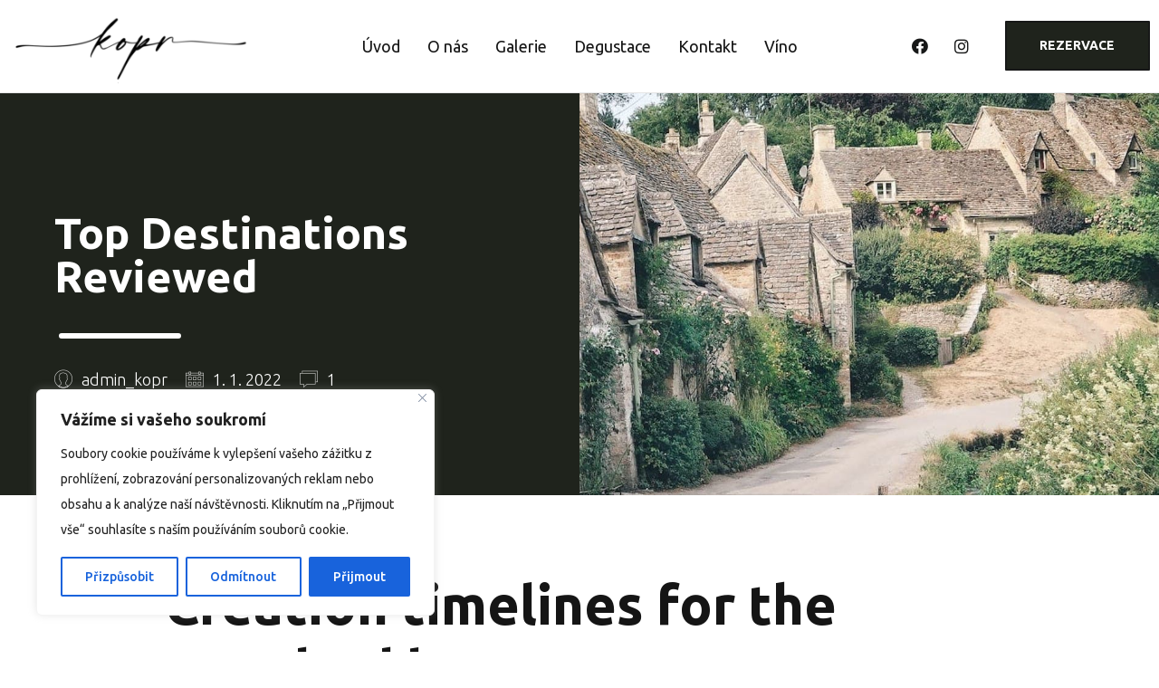

--- FILE ---
content_type: text/html; charset=UTF-8
request_url: https://kopr-palava.cz/2022/01/01/top-destinations-reviewed/
body_size: 39299
content:
<!DOCTYPE html>
<!--[if lt IE 7]>      <html class="no-js lt-ie9 lt-ie8 lt-ie7" lang="cs"> <![endif]-->
<!--[if IE 7]>         <html class="no-js lt-ie9 lt-ie8" lang="cs"> <![endif]-->
<!--[if IE 8]>         <html class="no-js lt-ie9" lang="cs"> <![endif]-->
<!--[if gt IE 8]><!--> <html class="no-js" lang="cs"> <!--<![endif]-->
<head>
  <meta charset="UTF-8">
  <meta name="viewport" content="width=device-width, initial-scale=1.0">
  <link rel="alternate" type="application/rss+xml" title="kopr-palava.cz Feed" href="https://kopr-palava.cz//feed/">
<link rel="preconnect" href="https://fonts.gstatic.com" /><title>Top Destinations Reviewed &#8211; kopr-palava.cz</title>
<meta name='robots' content='max-image-preview:large' />
<link rel="alternate" type="application/rss+xml" title="kopr-palava.cz &raquo; RSS zdroj" href="https://kopr-palava.cz/feed/" />
<link rel="alternate" type="application/rss+xml" title="kopr-palava.cz &raquo; RSS komentářů" href="https://kopr-palava.cz/comments/feed/" />
<link rel="alternate" type="application/rss+xml" title="kopr-palava.cz &raquo; RSS komentářů pro Top Destinations Reviewed" href="https://kopr-palava.cz/2022/01/01/top-destinations-reviewed/feed/" />
<script type="text/javascript">
window._wpemojiSettings = {"baseUrl":"https:\/\/s.w.org\/images\/core\/emoji\/14.0.0\/72x72\/","ext":".png","svgUrl":"https:\/\/s.w.org\/images\/core\/emoji\/14.0.0\/svg\/","svgExt":".svg","source":{"concatemoji":"https:\/\/kopr-palava.cz\/wp-includes\/js\/wp-emoji-release.min.js?ver=6.2.8"}};
/*! This file is auto-generated */
!function(e,a,t){var n,r,o,i=a.createElement("canvas"),p=i.getContext&&i.getContext("2d");function s(e,t){p.clearRect(0,0,i.width,i.height),p.fillText(e,0,0);e=i.toDataURL();return p.clearRect(0,0,i.width,i.height),p.fillText(t,0,0),e===i.toDataURL()}function c(e){var t=a.createElement("script");t.src=e,t.defer=t.type="text/javascript",a.getElementsByTagName("head")[0].appendChild(t)}for(o=Array("flag","emoji"),t.supports={everything:!0,everythingExceptFlag:!0},r=0;r<o.length;r++)t.supports[o[r]]=function(e){if(p&&p.fillText)switch(p.textBaseline="top",p.font="600 32px Arial",e){case"flag":return s("\ud83c\udff3\ufe0f\u200d\u26a7\ufe0f","\ud83c\udff3\ufe0f\u200b\u26a7\ufe0f")?!1:!s("\ud83c\uddfa\ud83c\uddf3","\ud83c\uddfa\u200b\ud83c\uddf3")&&!s("\ud83c\udff4\udb40\udc67\udb40\udc62\udb40\udc65\udb40\udc6e\udb40\udc67\udb40\udc7f","\ud83c\udff4\u200b\udb40\udc67\u200b\udb40\udc62\u200b\udb40\udc65\u200b\udb40\udc6e\u200b\udb40\udc67\u200b\udb40\udc7f");case"emoji":return!s("\ud83e\udef1\ud83c\udffb\u200d\ud83e\udef2\ud83c\udfff","\ud83e\udef1\ud83c\udffb\u200b\ud83e\udef2\ud83c\udfff")}return!1}(o[r]),t.supports.everything=t.supports.everything&&t.supports[o[r]],"flag"!==o[r]&&(t.supports.everythingExceptFlag=t.supports.everythingExceptFlag&&t.supports[o[r]]);t.supports.everythingExceptFlag=t.supports.everythingExceptFlag&&!t.supports.flag,t.DOMReady=!1,t.readyCallback=function(){t.DOMReady=!0},t.supports.everything||(n=function(){t.readyCallback()},a.addEventListener?(a.addEventListener("DOMContentLoaded",n,!1),e.addEventListener("load",n,!1)):(e.attachEvent("onload",n),a.attachEvent("onreadystatechange",function(){"complete"===a.readyState&&t.readyCallback()})),(e=t.source||{}).concatemoji?c(e.concatemoji):e.wpemoji&&e.twemoji&&(c(e.twemoji),c(e.wpemoji)))}(window,document,window._wpemojiSettings);
</script>
<style type="text/css">
img.wp-smiley,
img.emoji {
	display: inline !important;
	border: none !important;
	box-shadow: none !important;
	height: 1em !important;
	width: 1em !important;
	margin: 0 0.07em !important;
	vertical-align: -0.1em !important;
	background: none !important;
	padding: 0 !important;
}
</style>
	<link rel='stylesheet' id='formidable-css' href='https://kopr-palava.cz/wp-content/plugins/formidable/css/formidableforms.css?ver=5171515' type='text/css' media='all' />
<link rel='stylesheet' id='themo-icons-css' href='https://kopr-palava.cz/wp-content/plugins/aloha-powerpack/assets/icons/icons.css?ver=2.1.8' type='text/css' media='all' />
<link rel='stylesheet' id='thmv-global-css' href='https://kopr-palava.cz/wp-content/plugins/aloha-powerpack/css/global.css?ver=1684336433' type='text/css' media='all' />
<link rel='stylesheet' id='wp-block-library-css' href='https://kopr-palava.cz/wp-includes/css/dist/block-library/style.min.css?ver=6.2.8' type='text/css' media='all' />
<style id='wp-block-library-theme-inline-css' type='text/css'>
.wp-block-audio figcaption{color:#555;font-size:13px;text-align:center}.is-dark-theme .wp-block-audio figcaption{color:hsla(0,0%,100%,.65)}.wp-block-audio{margin:0 0 1em}.wp-block-code{border:1px solid #ccc;border-radius:4px;font-family:Menlo,Consolas,monaco,monospace;padding:.8em 1em}.wp-block-embed figcaption{color:#555;font-size:13px;text-align:center}.is-dark-theme .wp-block-embed figcaption{color:hsla(0,0%,100%,.65)}.wp-block-embed{margin:0 0 1em}.blocks-gallery-caption{color:#555;font-size:13px;text-align:center}.is-dark-theme .blocks-gallery-caption{color:hsla(0,0%,100%,.65)}.wp-block-image figcaption{color:#555;font-size:13px;text-align:center}.is-dark-theme .wp-block-image figcaption{color:hsla(0,0%,100%,.65)}.wp-block-image{margin:0 0 1em}.wp-block-pullquote{border-bottom:4px solid;border-top:4px solid;color:currentColor;margin-bottom:1.75em}.wp-block-pullquote cite,.wp-block-pullquote footer,.wp-block-pullquote__citation{color:currentColor;font-size:.8125em;font-style:normal;text-transform:uppercase}.wp-block-quote{border-left:.25em solid;margin:0 0 1.75em;padding-left:1em}.wp-block-quote cite,.wp-block-quote footer{color:currentColor;font-size:.8125em;font-style:normal;position:relative}.wp-block-quote.has-text-align-right{border-left:none;border-right:.25em solid;padding-left:0;padding-right:1em}.wp-block-quote.has-text-align-center{border:none;padding-left:0}.wp-block-quote.is-large,.wp-block-quote.is-style-large,.wp-block-quote.is-style-plain{border:none}.wp-block-search .wp-block-search__label{font-weight:700}.wp-block-search__button{border:1px solid #ccc;padding:.375em .625em}:where(.wp-block-group.has-background){padding:1.25em 2.375em}.wp-block-separator.has-css-opacity{opacity:.4}.wp-block-separator{border:none;border-bottom:2px solid;margin-left:auto;margin-right:auto}.wp-block-separator.has-alpha-channel-opacity{opacity:1}.wp-block-separator:not(.is-style-wide):not(.is-style-dots){width:100px}.wp-block-separator.has-background:not(.is-style-dots){border-bottom:none;height:1px}.wp-block-separator.has-background:not(.is-style-wide):not(.is-style-dots){height:2px}.wp-block-table{margin:0 0 1em}.wp-block-table td,.wp-block-table th{word-break:normal}.wp-block-table figcaption{color:#555;font-size:13px;text-align:center}.is-dark-theme .wp-block-table figcaption{color:hsla(0,0%,100%,.65)}.wp-block-video figcaption{color:#555;font-size:13px;text-align:center}.is-dark-theme .wp-block-video figcaption{color:hsla(0,0%,100%,.65)}.wp-block-video{margin:0 0 1em}.wp-block-template-part.has-background{margin-bottom:0;margin-top:0;padding:1.25em 2.375em}
</style>
<link rel='stylesheet' id='classic-theme-styles-css' href='https://kopr-palava.cz/wp-includes/css/classic-themes.min.css?ver=6.2.8' type='text/css' media='all' />
<style id='global-styles-inline-css' type='text/css'>
body{--wp--preset--color--black: #000000;--wp--preset--color--cyan-bluish-gray: #abb8c3;--wp--preset--color--white: #ffffff;--wp--preset--color--pale-pink: #f78da7;--wp--preset--color--vivid-red: #cf2e2e;--wp--preset--color--luminous-vivid-orange: #ff6900;--wp--preset--color--luminous-vivid-amber: #fcb900;--wp--preset--color--light-green-cyan: #7bdcb5;--wp--preset--color--vivid-green-cyan: #00d084;--wp--preset--color--pale-cyan-blue: #8ed1fc;--wp--preset--color--vivid-cyan-blue: #0693e3;--wp--preset--color--vivid-purple: #9b51e0;--wp--preset--gradient--vivid-cyan-blue-to-vivid-purple: linear-gradient(135deg,rgba(6,147,227,1) 0%,rgb(155,81,224) 100%);--wp--preset--gradient--light-green-cyan-to-vivid-green-cyan: linear-gradient(135deg,rgb(122,220,180) 0%,rgb(0,208,130) 100%);--wp--preset--gradient--luminous-vivid-amber-to-luminous-vivid-orange: linear-gradient(135deg,rgba(252,185,0,1) 0%,rgba(255,105,0,1) 100%);--wp--preset--gradient--luminous-vivid-orange-to-vivid-red: linear-gradient(135deg,rgba(255,105,0,1) 0%,rgb(207,46,46) 100%);--wp--preset--gradient--very-light-gray-to-cyan-bluish-gray: linear-gradient(135deg,rgb(238,238,238) 0%,rgb(169,184,195) 100%);--wp--preset--gradient--cool-to-warm-spectrum: linear-gradient(135deg,rgb(74,234,220) 0%,rgb(151,120,209) 20%,rgb(207,42,186) 40%,rgb(238,44,130) 60%,rgb(251,105,98) 80%,rgb(254,248,76) 100%);--wp--preset--gradient--blush-light-purple: linear-gradient(135deg,rgb(255,206,236) 0%,rgb(152,150,240) 100%);--wp--preset--gradient--blush-bordeaux: linear-gradient(135deg,rgb(254,205,165) 0%,rgb(254,45,45) 50%,rgb(107,0,62) 100%);--wp--preset--gradient--luminous-dusk: linear-gradient(135deg,rgb(255,203,112) 0%,rgb(199,81,192) 50%,rgb(65,88,208) 100%);--wp--preset--gradient--pale-ocean: linear-gradient(135deg,rgb(255,245,203) 0%,rgb(182,227,212) 50%,rgb(51,167,181) 100%);--wp--preset--gradient--electric-grass: linear-gradient(135deg,rgb(202,248,128) 0%,rgb(113,206,126) 100%);--wp--preset--gradient--midnight: linear-gradient(135deg,rgb(2,3,129) 0%,rgb(40,116,252) 100%);--wp--preset--duotone--dark-grayscale: url('#wp-duotone-dark-grayscale');--wp--preset--duotone--grayscale: url('#wp-duotone-grayscale');--wp--preset--duotone--purple-yellow: url('#wp-duotone-purple-yellow');--wp--preset--duotone--blue-red: url('#wp-duotone-blue-red');--wp--preset--duotone--midnight: url('#wp-duotone-midnight');--wp--preset--duotone--magenta-yellow: url('#wp-duotone-magenta-yellow');--wp--preset--duotone--purple-green: url('#wp-duotone-purple-green');--wp--preset--duotone--blue-orange: url('#wp-duotone-blue-orange');--wp--preset--font-size--small: 13px;--wp--preset--font-size--medium: 20px;--wp--preset--font-size--large: 36px;--wp--preset--font-size--x-large: 42px;--wp--preset--spacing--20: 0.44rem;--wp--preset--spacing--30: 0.67rem;--wp--preset--spacing--40: 1rem;--wp--preset--spacing--50: 1.5rem;--wp--preset--spacing--60: 2.25rem;--wp--preset--spacing--70: 3.38rem;--wp--preset--spacing--80: 5.06rem;--wp--preset--shadow--natural: 6px 6px 9px rgba(0, 0, 0, 0.2);--wp--preset--shadow--deep: 12px 12px 50px rgba(0, 0, 0, 0.4);--wp--preset--shadow--sharp: 6px 6px 0px rgba(0, 0, 0, 0.2);--wp--preset--shadow--outlined: 6px 6px 0px -3px rgba(255, 255, 255, 1), 6px 6px rgba(0, 0, 0, 1);--wp--preset--shadow--crisp: 6px 6px 0px rgba(0, 0, 0, 1);}:where(.is-layout-flex){gap: 0.5em;}body .is-layout-flow > .alignleft{float: left;margin-inline-start: 0;margin-inline-end: 2em;}body .is-layout-flow > .alignright{float: right;margin-inline-start: 2em;margin-inline-end: 0;}body .is-layout-flow > .aligncenter{margin-left: auto !important;margin-right: auto !important;}body .is-layout-constrained > .alignleft{float: left;margin-inline-start: 0;margin-inline-end: 2em;}body .is-layout-constrained > .alignright{float: right;margin-inline-start: 2em;margin-inline-end: 0;}body .is-layout-constrained > .aligncenter{margin-left: auto !important;margin-right: auto !important;}body .is-layout-constrained > :where(:not(.alignleft):not(.alignright):not(.alignfull)){max-width: var(--wp--style--global--content-size);margin-left: auto !important;margin-right: auto !important;}body .is-layout-constrained > .alignwide{max-width: var(--wp--style--global--wide-size);}body .is-layout-flex{display: flex;}body .is-layout-flex{flex-wrap: wrap;align-items: center;}body .is-layout-flex > *{margin: 0;}:where(.wp-block-columns.is-layout-flex){gap: 2em;}.has-black-color{color: var(--wp--preset--color--black) !important;}.has-cyan-bluish-gray-color{color: var(--wp--preset--color--cyan-bluish-gray) !important;}.has-white-color{color: var(--wp--preset--color--white) !important;}.has-pale-pink-color{color: var(--wp--preset--color--pale-pink) !important;}.has-vivid-red-color{color: var(--wp--preset--color--vivid-red) !important;}.has-luminous-vivid-orange-color{color: var(--wp--preset--color--luminous-vivid-orange) !important;}.has-luminous-vivid-amber-color{color: var(--wp--preset--color--luminous-vivid-amber) !important;}.has-light-green-cyan-color{color: var(--wp--preset--color--light-green-cyan) !important;}.has-vivid-green-cyan-color{color: var(--wp--preset--color--vivid-green-cyan) !important;}.has-pale-cyan-blue-color{color: var(--wp--preset--color--pale-cyan-blue) !important;}.has-vivid-cyan-blue-color{color: var(--wp--preset--color--vivid-cyan-blue) !important;}.has-vivid-purple-color{color: var(--wp--preset--color--vivid-purple) !important;}.has-black-background-color{background-color: var(--wp--preset--color--black) !important;}.has-cyan-bluish-gray-background-color{background-color: var(--wp--preset--color--cyan-bluish-gray) !important;}.has-white-background-color{background-color: var(--wp--preset--color--white) !important;}.has-pale-pink-background-color{background-color: var(--wp--preset--color--pale-pink) !important;}.has-vivid-red-background-color{background-color: var(--wp--preset--color--vivid-red) !important;}.has-luminous-vivid-orange-background-color{background-color: var(--wp--preset--color--luminous-vivid-orange) !important;}.has-luminous-vivid-amber-background-color{background-color: var(--wp--preset--color--luminous-vivid-amber) !important;}.has-light-green-cyan-background-color{background-color: var(--wp--preset--color--light-green-cyan) !important;}.has-vivid-green-cyan-background-color{background-color: var(--wp--preset--color--vivid-green-cyan) !important;}.has-pale-cyan-blue-background-color{background-color: var(--wp--preset--color--pale-cyan-blue) !important;}.has-vivid-cyan-blue-background-color{background-color: var(--wp--preset--color--vivid-cyan-blue) !important;}.has-vivid-purple-background-color{background-color: var(--wp--preset--color--vivid-purple) !important;}.has-black-border-color{border-color: var(--wp--preset--color--black) !important;}.has-cyan-bluish-gray-border-color{border-color: var(--wp--preset--color--cyan-bluish-gray) !important;}.has-white-border-color{border-color: var(--wp--preset--color--white) !important;}.has-pale-pink-border-color{border-color: var(--wp--preset--color--pale-pink) !important;}.has-vivid-red-border-color{border-color: var(--wp--preset--color--vivid-red) !important;}.has-luminous-vivid-orange-border-color{border-color: var(--wp--preset--color--luminous-vivid-orange) !important;}.has-luminous-vivid-amber-border-color{border-color: var(--wp--preset--color--luminous-vivid-amber) !important;}.has-light-green-cyan-border-color{border-color: var(--wp--preset--color--light-green-cyan) !important;}.has-vivid-green-cyan-border-color{border-color: var(--wp--preset--color--vivid-green-cyan) !important;}.has-pale-cyan-blue-border-color{border-color: var(--wp--preset--color--pale-cyan-blue) !important;}.has-vivid-cyan-blue-border-color{border-color: var(--wp--preset--color--vivid-cyan-blue) !important;}.has-vivid-purple-border-color{border-color: var(--wp--preset--color--vivid-purple) !important;}.has-vivid-cyan-blue-to-vivid-purple-gradient-background{background: var(--wp--preset--gradient--vivid-cyan-blue-to-vivid-purple) !important;}.has-light-green-cyan-to-vivid-green-cyan-gradient-background{background: var(--wp--preset--gradient--light-green-cyan-to-vivid-green-cyan) !important;}.has-luminous-vivid-amber-to-luminous-vivid-orange-gradient-background{background: var(--wp--preset--gradient--luminous-vivid-amber-to-luminous-vivid-orange) !important;}.has-luminous-vivid-orange-to-vivid-red-gradient-background{background: var(--wp--preset--gradient--luminous-vivid-orange-to-vivid-red) !important;}.has-very-light-gray-to-cyan-bluish-gray-gradient-background{background: var(--wp--preset--gradient--very-light-gray-to-cyan-bluish-gray) !important;}.has-cool-to-warm-spectrum-gradient-background{background: var(--wp--preset--gradient--cool-to-warm-spectrum) !important;}.has-blush-light-purple-gradient-background{background: var(--wp--preset--gradient--blush-light-purple) !important;}.has-blush-bordeaux-gradient-background{background: var(--wp--preset--gradient--blush-bordeaux) !important;}.has-luminous-dusk-gradient-background{background: var(--wp--preset--gradient--luminous-dusk) !important;}.has-pale-ocean-gradient-background{background: var(--wp--preset--gradient--pale-ocean) !important;}.has-electric-grass-gradient-background{background: var(--wp--preset--gradient--electric-grass) !important;}.has-midnight-gradient-background{background: var(--wp--preset--gradient--midnight) !important;}.has-small-font-size{font-size: var(--wp--preset--font-size--small) !important;}.has-medium-font-size{font-size: var(--wp--preset--font-size--medium) !important;}.has-large-font-size{font-size: var(--wp--preset--font-size--large) !important;}.has-x-large-font-size{font-size: var(--wp--preset--font-size--x-large) !important;}
.wp-block-navigation a:where(:not(.wp-element-button)){color: inherit;}
:where(.wp-block-columns.is-layout-flex){gap: 2em;}
.wp-block-pullquote{font-size: 1.5em;line-height: 1.6;}
</style>
<link rel='stylesheet' id='mphb-kbwood-datepick-css-css' href='https://kopr-palava.cz/wp-content/plugins/motopress-hotel-booking/vendors/kbwood/datepick/jquery.datepick.css?ver=4.7.0' type='text/css' media='all' />
<link rel='stylesheet' id='mphb-css' href='https://kopr-palava.cz/wp-content/plugins/motopress-hotel-booking/assets/css/mphb.min.css?ver=4.7.0' type='text/css' media='all' />
<link rel='stylesheet' id='hfe-style-css' href='https://kopr-palava.cz/wp-content/plugins/aloha-powerpack/library/header-footer/assets/css/header-footer-elementor.css?ver=1.6.9' type='text/css' media='all' />
<link rel='stylesheet' id='elementor-icons-css' href='https://kopr-palava.cz/wp-content/plugins/elementor/assets/lib/eicons/css/elementor-icons.min.css?ver=5.18.0' type='text/css' media='all' />
<link rel='stylesheet' id='elementor-frontend-legacy-css' href='https://kopr-palava.cz/wp-content/plugins/elementor/assets/css/frontend-legacy.min.css?ver=3.11.3' type='text/css' media='all' />
<link rel='stylesheet' id='elementor-frontend-css' href='https://kopr-palava.cz/wp-content/plugins/elementor/assets/css/frontend-lite.min.css?ver=3.11.3' type='text/css' media='all' />
<style id='elementor-frontend-inline-css' type='text/css'>
.elementor-kit-151{--e-global-color-primary:#6EC1E4;--e-global-color-secondary:#54595F;--e-global-color-text:#7A7A7A;--e-global-color-accent:#61CE70;--e-global-color-thmv_primary:#151515;--e-global-color-thmv_accent:#1F231C;--e-global-color-thmv_dark:#151515;--e-global-color-thmv_shadow:#4E4F4E;--e-global-color-thmv_midtone:#989898;--e-global-color-thmv_highlight:#F4F4F4;--e-global-color-thmv_light:#FFFFFF;--e-global-color-thmv_text:#171818;--e-global-typography-primary-font-family:"Trirong";--e-global-typography-primary-font-weight:600;--e-global-typography-secondary-font-family:"Trirong";--e-global-typography-secondary-font-weight:400;--e-global-typography-text-font-family:"Trirong";--e-global-typography-text-font-weight:400;--e-global-typography-accent-font-family:"Roboto";--e-global-typography-accent-font-weight:500;color:var( --e-global-color-thmv_dark );font-family:"Ubuntu", Sans-serif;font-size:18px;font-weight:300;line-height:2em;}.elementor-kit-151 h1{color:var( --e-global-color-thmv_dark );font-family:"Ubuntu", Sans-serif;font-size:72px;font-weight:bold;line-height:1em;}.elementor-kit-151 h2{color:var( --e-global-color-thmv_dark );font-family:"Ubuntu", Sans-serif;font-size:60px;font-weight:bold;line-height:1.2em;}.elementor-kit-151 h3{color:var( --e-global-color-thmv_dark );font-family:"Ubuntu", Sans-serif;font-size:44px;font-weight:bold;line-height:1.2em;}.elementor-kit-151 h4{color:var( --e-global-color-thmv_dark );font-family:"Nothing You Could Do", Sans-serif;font-size:36px;font-weight:normal;line-height:1.2em;}.elementor-kit-151 h5{color:var( --e-global-color-thmv_dark );font-family:"Ubuntu", Sans-serif;font-size:36px;font-weight:bold;line-height:1.2em;}.elementor-kit-151 h6{color:var( --e-global-color-thmv_dark );font-family:"Ubuntu", Sans-serif;font-size:24px;font-weight:bold;line-height:1.2em;}.elementor-section.elementor-section-boxed > .elementor-container{max-width:1140px;}.e-con{--container-max-width:1140px;}.elementor-widget:not(:last-child){margin-bottom:0px;}.elementor-element{--widgets-spacing:0px;}{}h1.entry-title{display:var(--page-title-display);}.themo_mphb_availability_calendar .datepick, .datepick-popup .datepick.mphb-datepick-popup{width:auto!important;}.datepick-popup .datepick.mphb-datepick-popup{max-width:600px;}:root .mphb-calendar.mphb-datepick,:root .mphb-calendar.mphb-datepick [class*="mphb-datepicker-"], :root .datepick-popup .mphb-datepick-popup,:root .datepick-popup [class*="mphb-datepicker-"].mphb-datepick-popup{--mphb-booked-date-bg:#171818;--mphb-available-date-bg:#f4f6f2;}@media(max-width:1024px){.elementor-kit-151 h2{font-size:60px;}.elementor-kit-151 h4{font-size:26px;}.elementor-kit-151 h6{font-size:22px;}.elementor-section.elementor-section-boxed > .elementor-container{max-width:1024px;}.e-con{--container-max-width:1024px;}}@media(max-width:767px){.elementor-kit-151{font-size:14px;line-height:28px;}.elementor-kit-151 h1{font-size:40px;}.elementor-kit-151 h2{font-size:32px;}.elementor-kit-151 h3{font-size:30px;}.elementor-kit-151 h5{font-size:24px;}.elementor-kit-151 h6{font-size:18px;}.elementor-section.elementor-section-boxed > .elementor-container{max-width:767px;}.e-con{--container-max-width:767px;}}
.elementor-18 .elementor-element.elementor-element-34a2cfd5 > .elementor-container{max-width:927px;}.elementor-18 .elementor-element.elementor-element-521be2f8 .th-header-wrap{max-width:100%;}.elementor-18 .elementor-element.elementor-element-609834cf{color:#17181885;}.elementor-18 .elementor-element.elementor-element-2be45e51:not(.elementor-motion-effects-element-type-background), .elementor-18 .elementor-element.elementor-element-2be45e51 > .elementor-motion-effects-container > .elementor-motion-effects-layer{background-color:#FFFFFF;}.elementor-18 .elementor-element.elementor-element-2be45e51{transition:background 0.3s, border 0.3s, border-radius 0.3s, box-shadow 0.3s;padding:40px 0px 40px 0px;}.elementor-18 .elementor-element.elementor-element-2be45e51 > .elementor-background-overlay{transition:background 0.3s, border-radius 0.3s, opacity 0.3s;}.elementor-18 .elementor-element.elementor-element-5cf66b05{--e-image-carousel-slides-to-show:3;}.elementor-18 .elementor-element.elementor-element-5cf66b05 .elementor-swiper-button.elementor-swiper-button-prev, .elementor-18 .elementor-element.elementor-element-5cf66b05 .elementor-swiper-button.elementor-swiper-button-next{font-size:41px;color:#FFFFFF;}.elementor-18 .elementor-element.elementor-element-5cf66b05 .elementor-swiper-button.elementor-swiper-button-prev svg, .elementor-18 .elementor-element.elementor-element-5cf66b05 .elementor-swiper-button.elementor-swiper-button-next svg{fill:#FFFFFF;}.elementor-18 .elementor-element.elementor-element-40d2c8b3 > .elementor-container{max-width:927px;}.elementor-18 .elementor-element.elementor-element-40d2c8b3{padding:50px 0px 0px 0px;}.elementor-18 .elementor-element.elementor-element-421783e9{color:#17181885;}:root{--page-title-display:none;}body.elementor-page-18:not(.elementor-motion-effects-element-type-background), body.elementor-page-18 > .elementor-motion-effects-container > .elementor-motion-effects-layer{background-color:#FFFFFF;}@media(max-width:1024px){.elementor-18 .elementor-element.elementor-element-34a2cfd5{padding:40px 0px 20px 0px;}.elementor-18 .elementor-element.elementor-element-5cf66b05{--e-image-carousel-slides-to-show:1;}.elementor-18 .elementor-element.elementor-element-40d2c8b3{padding:40px 0px 20px 0px;}}
.elementor-106 .elementor-element.elementor-element-6aa31c18:not(.elementor-motion-effects-element-type-background), .elementor-106 .elementor-element.elementor-element-6aa31c18 > .elementor-motion-effects-container > .elementor-motion-effects-layer{background-color:#FFFFFFEB;}.elementor-106 .elementor-element.elementor-element-6aa31c18{border-style:solid;border-width:0px 0px 1px 0px;border-color:#0000001A;transition:background 0.3s, border 0.3s, border-radius 0.3s, box-shadow 0.3s;margin-top:0px;margin-bottom:0px;padding:0px 0px 0px 0px;}.elementor-106 .elementor-element.elementor-element-6aa31c18 > .elementor-background-overlay{transition:background 0.3s, border-radius 0.3s, opacity 0.3s;}.elementor-bc-flex-widget .elementor-106 .elementor-element.elementor-element-362756b5.elementor-column .elementor-column-wrap{align-items:center;}.elementor-106 .elementor-element.elementor-element-362756b5.elementor-column.elementor-element[data-element_type="column"] > .elementor-column-wrap.elementor-element-populated > .elementor-widget-wrap{align-content:center;align-items:center;}.elementor-106 .elementor-element.elementor-element-576e693d .hfe-nav-menu__toggle{margin-right:auto;}.elementor-106 .elementor-element.elementor-element-576e693d .menu-item a.hfe-menu-item{padding-left:15px;padding-right:15px;}.elementor-106 .elementor-element.elementor-element-576e693d .menu-item a.hfe-sub-menu-item{padding-left:calc( 15px + 20px );padding-right:15px;}.elementor-106 .elementor-element.elementor-element-576e693d .hfe-nav-menu__layout-vertical .menu-item ul ul a.hfe-sub-menu-item{padding-left:calc( 15px + 40px );padding-right:15px;}.elementor-106 .elementor-element.elementor-element-576e693d .hfe-nav-menu__layout-vertical .menu-item ul ul ul a.hfe-sub-menu-item{padding-left:calc( 15px + 60px );padding-right:15px;}.elementor-106 .elementor-element.elementor-element-576e693d .hfe-nav-menu__layout-vertical .menu-item ul ul ul ul a.hfe-sub-menu-item{padding-left:calc( 15px + 80px );padding-right:15px;}.elementor-106 .elementor-element.elementor-element-576e693d .menu-item a.hfe-menu-item, .elementor-106 .elementor-element.elementor-element-576e693d .menu-item a.hfe-sub-menu-item{padding-top:15px;padding-bottom:15px;}body:not(.rtl) .elementor-106 .elementor-element.elementor-element-576e693d .hfe-nav-menu__layout-horizontal .hfe-nav-menu > li.menu-item:not(:last-child){margin-right:0px;}body.rtl .elementor-106 .elementor-element.elementor-element-576e693d .hfe-nav-menu__layout-horizontal .hfe-nav-menu > li.menu-item:not(:last-child){margin-left:0px;}.elementor-106 .elementor-element.elementor-element-576e693d nav:not(.hfe-nav-menu__layout-horizontal) .hfe-nav-menu > li.menu-item:not(:last-child){margin-bottom:0px;}.elementor-106 .elementor-element.elementor-element-576e693d .menu-item a.hfe-menu-item, .elementor-106 .elementor-element.elementor-element-576e693d .sub-menu a.hfe-sub-menu-item{color:#FFFFFF;}.elementor-106 .elementor-element.elementor-element-576e693d .sub-menu a.hfe-sub-menu-item, 
								.elementor-106 .elementor-element.elementor-element-576e693d .elementor-menu-toggle,
								.elementor-106 .elementor-element.elementor-element-576e693d nav.hfe-dropdown li a.hfe-menu-item,
								.elementor-106 .elementor-element.elementor-element-576e693d nav.hfe-dropdown li a.hfe-sub-menu-item,
								.elementor-106 .elementor-element.elementor-element-576e693d nav.hfe-dropdown-expandible li a.hfe-menu-item,
								.elementor-106 .elementor-element.elementor-element-576e693d nav.hfe-dropdown-expandible li a.hfe-sub-menu-item{color:#171818;}.elementor-106 .elementor-element.elementor-element-576e693d .sub-menu,
								.elementor-106 .elementor-element.elementor-element-576e693d nav.hfe-dropdown,
								.elementor-106 .elementor-element.elementor-element-576e693d nav.hfe-dropdown-expandible,
								.elementor-106 .elementor-element.elementor-element-576e693d nav.hfe-dropdown .menu-item a.hfe-menu-item,
								.elementor-106 .elementor-element.elementor-element-576e693d nav.hfe-dropdown .menu-item a.hfe-sub-menu-item{background-color:#FFFFFF;}.elementor-106 .elementor-element.elementor-element-576e693d .sub-menu a.hfe-sub-menu-item:hover, 
								.elementor-106 .elementor-element.elementor-element-576e693d .elementor-menu-toggle:hover,
								.elementor-106 .elementor-element.elementor-element-576e693d nav.hfe-dropdown li a.hfe-menu-item:hover,
								.elementor-106 .elementor-element.elementor-element-576e693d nav.hfe-dropdown li a.hfe-sub-menu-item:hover,
								.elementor-106 .elementor-element.elementor-element-576e693d nav.hfe-dropdown-expandible li a.hfe-menu-item:hover,
								.elementor-106 .elementor-element.elementor-element-576e693d nav.hfe-dropdown-expandible li a.hfe-sub-menu-item:hover{color:#171818;}
							.elementor-106 .elementor-element.elementor-element-576e693d .sub-menu li a.hfe-sub-menu-item,
							.elementor-106 .elementor-element.elementor-element-576e693d nav.hfe-dropdown li a.hfe-sub-menu-item,
							.elementor-106 .elementor-element.elementor-element-576e693d nav.hfe-dropdown li a.hfe-menu-item,
							.elementor-106 .elementor-element.elementor-element-576e693d nav.hfe-dropdown-expandible li a.hfe-menu-item,
							.elementor-106 .elementor-element.elementor-element-576e693d nav.hfe-dropdown-expandible li a.hfe-sub-menu-item{font-size:14px;}.elementor-106 .elementor-element.elementor-element-576e693d ul.sub-menu{width:220px;}.elementor-106 .elementor-element.elementor-element-576e693d .sub-menu li a.hfe-sub-menu-item,
						.elementor-106 .elementor-element.elementor-element-576e693d nav.hfe-dropdown li a.hfe-menu-item,
						.elementor-106 .elementor-element.elementor-element-576e693d nav.hfe-dropdown-expandible li a.hfe-menu-item{padding-left:22px;padding-right:22px;}.elementor-106 .elementor-element.elementor-element-576e693d nav.hfe-dropdown-expandible a.hfe-sub-menu-item,
						.elementor-106 .elementor-element.elementor-element-576e693d nav.hfe-dropdown li a.hfe-sub-menu-item{padding-left:calc( 22px + 20px );padding-right:22px;}.elementor-106 .elementor-element.elementor-element-576e693d .hfe-dropdown .menu-item ul ul a.hfe-sub-menu-item,
						.elementor-106 .elementor-element.elementor-element-576e693d .hfe-dropdown-expandible .menu-item ul ul a.hfe-sub-menu-item{padding-left:calc( 22px + 40px );padding-right:22px;}.elementor-106 .elementor-element.elementor-element-576e693d .hfe-dropdown .menu-item ul ul ul a.hfe-sub-menu-item,
						.elementor-106 .elementor-element.elementor-element-576e693d .hfe-dropdown-expandible .menu-item ul ul ul a.hfe-sub-menu-item{padding-left:calc( 22px + 60px );padding-right:22px;}.elementor-106 .elementor-element.elementor-element-576e693d .hfe-dropdown .menu-item ul ul ul ul a.hfe-sub-menu-item,
						.elementor-106 .elementor-element.elementor-element-576e693d .hfe-dropdown-expandible .menu-item ul ul ul ul a.hfe-sub-menu-item{padding-left:calc( 22px + 80px );padding-right:22px;}.elementor-106 .elementor-element.elementor-element-576e693d .sub-menu a.hfe-sub-menu-item,
						 .elementor-106 .elementor-element.elementor-element-576e693d nav.hfe-dropdown li a.hfe-menu-item,
						 .elementor-106 .elementor-element.elementor-element-576e693d nav.hfe-dropdown li a.hfe-sub-menu-item,
						 .elementor-106 .elementor-element.elementor-element-576e693d nav.hfe-dropdown-expandible li a.hfe-menu-item,
						 .elementor-106 .elementor-element.elementor-element-576e693d nav.hfe-dropdown-expandible li a.hfe-sub-menu-item{padding-top:11px;padding-bottom:11px;}.elementor-106 .elementor-element.elementor-element-576e693d .sub-menu li.menu-item:not(:last-child), 
						.elementor-106 .elementor-element.elementor-element-576e693d nav.hfe-dropdown li.menu-item:not(:last-child),
						.elementor-106 .elementor-element.elementor-element-576e693d nav.hfe-dropdown-expandible li.menu-item:not(:last-child){border-bottom-style:none;}.elementor-106 .elementor-element.elementor-element-576e693d div.hfe-nav-menu-icon{color:#1D1D1D;}.elementor-106 .elementor-element.elementor-element-576e693d div.hfe-nav-menu-icon svg{fill:#1D1D1D;}.elementor-106 .elementor-element.elementor-element-576e693d .hfe-nav-menu-icon{background-color:#3A3A3A00;padding:0.35em;font-size:23px;}.elementor-106 .elementor-element.elementor-element-576e693d .hfe-nav-menu-icon svg{font-size:23px;line-height:23px;height:23px;width:23px;}.elementor-106 .elementor-element.elementor-element-576e693d{width:auto;max-width:auto;}.elementor-106 .elementor-element.elementor-element-efb543f{text-align:left;}.elementor-bc-flex-widget .elementor-106 .elementor-element.elementor-element-f33dc48.elementor-column .elementor-column-wrap{align-items:center;}.elementor-106 .elementor-element.elementor-element-f33dc48.elementor-column.elementor-element[data-element_type="column"] > .elementor-column-wrap.elementor-element-populated > .elementor-widget-wrap{align-content:center;align-items:center;}.elementor-106 .elementor-element.elementor-element-eb67484 .hfe-nav-menu__toggle{margin-right:auto;}.elementor-106 .elementor-element.elementor-element-eb67484 .menu-item a.hfe-menu-item{padding-left:15px;padding-right:15px;}.elementor-106 .elementor-element.elementor-element-eb67484 .menu-item a.hfe-sub-menu-item{padding-left:calc( 15px + 20px );padding-right:15px;}.elementor-106 .elementor-element.elementor-element-eb67484 .hfe-nav-menu__layout-vertical .menu-item ul ul a.hfe-sub-menu-item{padding-left:calc( 15px + 40px );padding-right:15px;}.elementor-106 .elementor-element.elementor-element-eb67484 .hfe-nav-menu__layout-vertical .menu-item ul ul ul a.hfe-sub-menu-item{padding-left:calc( 15px + 60px );padding-right:15px;}.elementor-106 .elementor-element.elementor-element-eb67484 .hfe-nav-menu__layout-vertical .menu-item ul ul ul ul a.hfe-sub-menu-item{padding-left:calc( 15px + 80px );padding-right:15px;}.elementor-106 .elementor-element.elementor-element-eb67484 .menu-item a.hfe-menu-item, .elementor-106 .elementor-element.elementor-element-eb67484 .menu-item a.hfe-sub-menu-item{padding-top:15px;padding-bottom:15px;}body:not(.rtl) .elementor-106 .elementor-element.elementor-element-eb67484 .hfe-nav-menu__layout-horizontal .hfe-nav-menu > li.menu-item:not(:last-child){margin-right:0px;}body.rtl .elementor-106 .elementor-element.elementor-element-eb67484 .hfe-nav-menu__layout-horizontal .hfe-nav-menu > li.menu-item:not(:last-child){margin-left:0px;}.elementor-106 .elementor-element.elementor-element-eb67484 nav:not(.hfe-nav-menu__layout-horizontal) .hfe-nav-menu > li.menu-item:not(:last-child){margin-bottom:0px;}.elementor-106 .elementor-element.elementor-element-eb67484 .menu-item a.hfe-menu-item, .elementor-106 .elementor-element.elementor-element-eb67484 .sub-menu a.hfe-sub-menu-item{color:#FFFFFF;}.elementor-106 .elementor-element.elementor-element-eb67484 .sub-menu a.hfe-sub-menu-item, 
								.elementor-106 .elementor-element.elementor-element-eb67484 .elementor-menu-toggle,
								.elementor-106 .elementor-element.elementor-element-eb67484 nav.hfe-dropdown li a.hfe-menu-item,
								.elementor-106 .elementor-element.elementor-element-eb67484 nav.hfe-dropdown li a.hfe-sub-menu-item,
								.elementor-106 .elementor-element.elementor-element-eb67484 nav.hfe-dropdown-expandible li a.hfe-menu-item,
								.elementor-106 .elementor-element.elementor-element-eb67484 nav.hfe-dropdown-expandible li a.hfe-sub-menu-item{color:#171818;}.elementor-106 .elementor-element.elementor-element-eb67484 .sub-menu,
								.elementor-106 .elementor-element.elementor-element-eb67484 nav.hfe-dropdown,
								.elementor-106 .elementor-element.elementor-element-eb67484 nav.hfe-dropdown-expandible,
								.elementor-106 .elementor-element.elementor-element-eb67484 nav.hfe-dropdown .menu-item a.hfe-menu-item,
								.elementor-106 .elementor-element.elementor-element-eb67484 nav.hfe-dropdown .menu-item a.hfe-sub-menu-item{background-color:#FFFFFF;}.elementor-106 .elementor-element.elementor-element-eb67484 .sub-menu a.hfe-sub-menu-item:hover, 
								.elementor-106 .elementor-element.elementor-element-eb67484 .elementor-menu-toggle:hover,
								.elementor-106 .elementor-element.elementor-element-eb67484 nav.hfe-dropdown li a.hfe-menu-item:hover,
								.elementor-106 .elementor-element.elementor-element-eb67484 nav.hfe-dropdown li a.hfe-sub-menu-item:hover,
								.elementor-106 .elementor-element.elementor-element-eb67484 nav.hfe-dropdown-expandible li a.hfe-menu-item:hover,
								.elementor-106 .elementor-element.elementor-element-eb67484 nav.hfe-dropdown-expandible li a.hfe-sub-menu-item:hover{color:#171818;}
							.elementor-106 .elementor-element.elementor-element-eb67484 .sub-menu li a.hfe-sub-menu-item,
							.elementor-106 .elementor-element.elementor-element-eb67484 nav.hfe-dropdown li a.hfe-sub-menu-item,
							.elementor-106 .elementor-element.elementor-element-eb67484 nav.hfe-dropdown li a.hfe-menu-item,
							.elementor-106 .elementor-element.elementor-element-eb67484 nav.hfe-dropdown-expandible li a.hfe-menu-item,
							.elementor-106 .elementor-element.elementor-element-eb67484 nav.hfe-dropdown-expandible li a.hfe-sub-menu-item{font-size:14px;}.elementor-106 .elementor-element.elementor-element-eb67484 ul.sub-menu{width:220px;}.elementor-106 .elementor-element.elementor-element-eb67484 .sub-menu li a.hfe-sub-menu-item,
						.elementor-106 .elementor-element.elementor-element-eb67484 nav.hfe-dropdown li a.hfe-menu-item,
						.elementor-106 .elementor-element.elementor-element-eb67484 nav.hfe-dropdown-expandible li a.hfe-menu-item{padding-left:22px;padding-right:22px;}.elementor-106 .elementor-element.elementor-element-eb67484 nav.hfe-dropdown-expandible a.hfe-sub-menu-item,
						.elementor-106 .elementor-element.elementor-element-eb67484 nav.hfe-dropdown li a.hfe-sub-menu-item{padding-left:calc( 22px + 20px );padding-right:22px;}.elementor-106 .elementor-element.elementor-element-eb67484 .hfe-dropdown .menu-item ul ul a.hfe-sub-menu-item,
						.elementor-106 .elementor-element.elementor-element-eb67484 .hfe-dropdown-expandible .menu-item ul ul a.hfe-sub-menu-item{padding-left:calc( 22px + 40px );padding-right:22px;}.elementor-106 .elementor-element.elementor-element-eb67484 .hfe-dropdown .menu-item ul ul ul a.hfe-sub-menu-item,
						.elementor-106 .elementor-element.elementor-element-eb67484 .hfe-dropdown-expandible .menu-item ul ul ul a.hfe-sub-menu-item{padding-left:calc( 22px + 60px );padding-right:22px;}.elementor-106 .elementor-element.elementor-element-eb67484 .hfe-dropdown .menu-item ul ul ul ul a.hfe-sub-menu-item,
						.elementor-106 .elementor-element.elementor-element-eb67484 .hfe-dropdown-expandible .menu-item ul ul ul ul a.hfe-sub-menu-item{padding-left:calc( 22px + 80px );padding-right:22px;}.elementor-106 .elementor-element.elementor-element-eb67484 .sub-menu a.hfe-sub-menu-item,
						 .elementor-106 .elementor-element.elementor-element-eb67484 nav.hfe-dropdown li a.hfe-menu-item,
						 .elementor-106 .elementor-element.elementor-element-eb67484 nav.hfe-dropdown li a.hfe-sub-menu-item,
						 .elementor-106 .elementor-element.elementor-element-eb67484 nav.hfe-dropdown-expandible li a.hfe-menu-item,
						 .elementor-106 .elementor-element.elementor-element-eb67484 nav.hfe-dropdown-expandible li a.hfe-sub-menu-item{padding-top:11px;padding-bottom:11px;}.elementor-106 .elementor-element.elementor-element-eb67484 .sub-menu li.menu-item:not(:last-child), 
						.elementor-106 .elementor-element.elementor-element-eb67484 nav.hfe-dropdown li.menu-item:not(:last-child),
						.elementor-106 .elementor-element.elementor-element-eb67484 nav.hfe-dropdown-expandible li.menu-item:not(:last-child){border-bottom-style:none;}.elementor-106 .elementor-element.elementor-element-eb67484 div.hfe-nav-menu-icon{color:#1D1D1D;}.elementor-106 .elementor-element.elementor-element-eb67484 div.hfe-nav-menu-icon svg{fill:#1D1D1D;}.elementor-106 .elementor-element.elementor-element-eb67484 .hfe-nav-menu-icon{background-color:#3A3A3A00;padding:0.35em;font-size:23px;}.elementor-106 .elementor-element.elementor-element-eb67484 .hfe-nav-menu-icon svg{font-size:23px;line-height:23px;height:23px;width:23px;}.elementor-106 .elementor-element.elementor-element-eb67484{width:auto;max-width:auto;}.elementor-bc-flex-widget .elementor-106 .elementor-element.elementor-element-79eb8c59.elementor-column .elementor-column-wrap{align-items:center;}.elementor-106 .elementor-element.elementor-element-79eb8c59.elementor-column.elementor-element[data-element_type="column"] > .elementor-column-wrap.elementor-element-populated > .elementor-widget-wrap{align-content:center;align-items:center;}.elementor-106 .elementor-element.elementor-element-79eb8c59.elementor-column > .elementor-column-wrap > .elementor-widget-wrap{justify-content:center;}.elementor-106 .elementor-element.elementor-element-5243aa07 .menu-item a.hfe-menu-item{padding-left:15px;padding-right:15px;}.elementor-106 .elementor-element.elementor-element-5243aa07 .menu-item a.hfe-sub-menu-item{padding-left:calc( 15px + 20px );padding-right:15px;}.elementor-106 .elementor-element.elementor-element-5243aa07 .hfe-nav-menu__layout-vertical .menu-item ul ul a.hfe-sub-menu-item{padding-left:calc( 15px + 40px );padding-right:15px;}.elementor-106 .elementor-element.elementor-element-5243aa07 .hfe-nav-menu__layout-vertical .menu-item ul ul ul a.hfe-sub-menu-item{padding-left:calc( 15px + 60px );padding-right:15px;}.elementor-106 .elementor-element.elementor-element-5243aa07 .hfe-nav-menu__layout-vertical .menu-item ul ul ul ul a.hfe-sub-menu-item{padding-left:calc( 15px + 80px );padding-right:15px;}.elementor-106 .elementor-element.elementor-element-5243aa07 .menu-item a.hfe-menu-item, .elementor-106 .elementor-element.elementor-element-5243aa07 .menu-item a.hfe-sub-menu-item{padding-top:15px;padding-bottom:15px;}body:not(.rtl) .elementor-106 .elementor-element.elementor-element-5243aa07 .hfe-nav-menu__layout-horizontal .hfe-nav-menu > li.menu-item:not(:last-child){margin-right:0px;}body.rtl .elementor-106 .elementor-element.elementor-element-5243aa07 .hfe-nav-menu__layout-horizontal .hfe-nav-menu > li.menu-item:not(:last-child){margin-left:0px;}.elementor-106 .elementor-element.elementor-element-5243aa07 nav:not(.hfe-nav-menu__layout-horizontal) .hfe-nav-menu > li.menu-item:not(:last-child){margin-bottom:0px;}.elementor-106 .elementor-element.elementor-element-5243aa07 a.hfe-menu-item, .elementor-106 .elementor-element.elementor-element-5243aa07 a.hfe-sub-menu-item{font-size:18px;font-weight:normal;}.elementor-106 .elementor-element.elementor-element-5243aa07 .sub-menu a.hfe-sub-menu-item, 
								.elementor-106 .elementor-element.elementor-element-5243aa07 .elementor-menu-toggle,
								.elementor-106 .elementor-element.elementor-element-5243aa07 nav.hfe-dropdown li a.hfe-menu-item,
								.elementor-106 .elementor-element.elementor-element-5243aa07 nav.hfe-dropdown li a.hfe-sub-menu-item,
								.elementor-106 .elementor-element.elementor-element-5243aa07 nav.hfe-dropdown-expandible li a.hfe-menu-item,
								.elementor-106 .elementor-element.elementor-element-5243aa07 nav.hfe-dropdown-expandible li a.hfe-sub-menu-item{color:#171818;}.elementor-106 .elementor-element.elementor-element-5243aa07 .sub-menu,
								.elementor-106 .elementor-element.elementor-element-5243aa07 nav.hfe-dropdown,
								.elementor-106 .elementor-element.elementor-element-5243aa07 nav.hfe-dropdown-expandible,
								.elementor-106 .elementor-element.elementor-element-5243aa07 nav.hfe-dropdown .menu-item a.hfe-menu-item,
								.elementor-106 .elementor-element.elementor-element-5243aa07 nav.hfe-dropdown .menu-item a.hfe-sub-menu-item{background-color:#FFFFFF;}.elementor-106 .elementor-element.elementor-element-5243aa07 .sub-menu a.hfe-sub-menu-item:hover, 
								.elementor-106 .elementor-element.elementor-element-5243aa07 .elementor-menu-toggle:hover,
								.elementor-106 .elementor-element.elementor-element-5243aa07 nav.hfe-dropdown li a.hfe-menu-item:hover,
								.elementor-106 .elementor-element.elementor-element-5243aa07 nav.hfe-dropdown li a.hfe-sub-menu-item:hover,
								.elementor-106 .elementor-element.elementor-element-5243aa07 nav.hfe-dropdown-expandible li a.hfe-menu-item:hover,
								.elementor-106 .elementor-element.elementor-element-5243aa07 nav.hfe-dropdown-expandible li a.hfe-sub-menu-item:hover{color:#171818;}
							.elementor-106 .elementor-element.elementor-element-5243aa07 .sub-menu li a.hfe-sub-menu-item,
							.elementor-106 .elementor-element.elementor-element-5243aa07 nav.hfe-dropdown li a.hfe-sub-menu-item,
							.elementor-106 .elementor-element.elementor-element-5243aa07 nav.hfe-dropdown li a.hfe-menu-item,
							.elementor-106 .elementor-element.elementor-element-5243aa07 nav.hfe-dropdown-expandible li a.hfe-menu-item,
							.elementor-106 .elementor-element.elementor-element-5243aa07 nav.hfe-dropdown-expandible li a.hfe-sub-menu-item{font-size:14px;font-weight:normal;}.elementor-106 .elementor-element.elementor-element-5243aa07 ul.sub-menu{width:220px;}.elementor-106 .elementor-element.elementor-element-5243aa07 .sub-menu li a.hfe-sub-menu-item,
						.elementor-106 .elementor-element.elementor-element-5243aa07 nav.hfe-dropdown li a.hfe-menu-item,
						.elementor-106 .elementor-element.elementor-element-5243aa07 nav.hfe-dropdown-expandible li a.hfe-menu-item{padding-left:22px;padding-right:22px;}.elementor-106 .elementor-element.elementor-element-5243aa07 nav.hfe-dropdown-expandible a.hfe-sub-menu-item,
						.elementor-106 .elementor-element.elementor-element-5243aa07 nav.hfe-dropdown li a.hfe-sub-menu-item{padding-left:calc( 22px + 20px );padding-right:22px;}.elementor-106 .elementor-element.elementor-element-5243aa07 .hfe-dropdown .menu-item ul ul a.hfe-sub-menu-item,
						.elementor-106 .elementor-element.elementor-element-5243aa07 .hfe-dropdown-expandible .menu-item ul ul a.hfe-sub-menu-item{padding-left:calc( 22px + 40px );padding-right:22px;}.elementor-106 .elementor-element.elementor-element-5243aa07 .hfe-dropdown .menu-item ul ul ul a.hfe-sub-menu-item,
						.elementor-106 .elementor-element.elementor-element-5243aa07 .hfe-dropdown-expandible .menu-item ul ul ul a.hfe-sub-menu-item{padding-left:calc( 22px + 60px );padding-right:22px;}.elementor-106 .elementor-element.elementor-element-5243aa07 .hfe-dropdown .menu-item ul ul ul ul a.hfe-sub-menu-item,
						.elementor-106 .elementor-element.elementor-element-5243aa07 .hfe-dropdown-expandible .menu-item ul ul ul ul a.hfe-sub-menu-item{padding-left:calc( 22px + 80px );padding-right:22px;}.elementor-106 .elementor-element.elementor-element-5243aa07 .sub-menu a.hfe-sub-menu-item,
						 .elementor-106 .elementor-element.elementor-element-5243aa07 nav.hfe-dropdown li a.hfe-menu-item,
						 .elementor-106 .elementor-element.elementor-element-5243aa07 nav.hfe-dropdown li a.hfe-sub-menu-item,
						 .elementor-106 .elementor-element.elementor-element-5243aa07 nav.hfe-dropdown-expandible li a.hfe-menu-item,
						 .elementor-106 .elementor-element.elementor-element-5243aa07 nav.hfe-dropdown-expandible li a.hfe-sub-menu-item{padding-top:11px;padding-bottom:11px;}.elementor-106 .elementor-element.elementor-element-5243aa07 .sub-menu li.menu-item:not(:last-child), 
						.elementor-106 .elementor-element.elementor-element-5243aa07 nav.hfe-dropdown li.menu-item:not(:last-child),
						.elementor-106 .elementor-element.elementor-element-5243aa07 nav.hfe-dropdown-expandible li.menu-item:not(:last-child){border-bottom-style:none;}.elementor-106 .elementor-element.elementor-element-5243aa07 div.hfe-nav-menu-icon{color:#FFFFFF;}.elementor-106 .elementor-element.elementor-element-5243aa07 div.hfe-nav-menu-icon svg{fill:#FFFFFF;}.elementor-106 .elementor-element.elementor-element-5243aa07 .hfe-nav-menu-icon{background-color:#3A3A3A00;padding:0.35em;font-size:23px;}.elementor-106 .elementor-element.elementor-element-5243aa07 .hfe-nav-menu-icon svg{font-size:23px;line-height:23px;height:23px;width:23px;}.elementor-106 .elementor-element.elementor-element-5243aa07{width:auto;max-width:auto;}.elementor-bc-flex-widget .elementor-106 .elementor-element.elementor-element-7a09bc4c.elementor-column .elementor-column-wrap{align-items:center;}.elementor-106 .elementor-element.elementor-element-7a09bc4c.elementor-column.elementor-element[data-element_type="column"] > .elementor-column-wrap.elementor-element-populated > .elementor-widget-wrap{align-content:center;align-items:center;}.elementor-106 .elementor-element.elementor-element-7a09bc4c.elementor-column > .elementor-column-wrap > .elementor-widget-wrap{justify-content:flex-end;}.elementor-106 .elementor-element.elementor-element-7218479a{--grid-template-columns:repeat(0, auto);--icon-size:18px;--grid-column-gap:10px;--grid-row-gap:0px;width:auto;max-width:auto;}.elementor-106 .elementor-element.elementor-element-7218479a .elementor-social-icon{background-color:#042E2800;}.elementor-106 .elementor-element.elementor-element-7218479a .elementor-social-icon i{color:#171818;}.elementor-106 .elementor-element.elementor-element-7218479a .elementor-social-icon svg{fill:#171818;}.elementor-106 .elementor-element.elementor-element-7218479a > .elementor-widget-container{margin:0px 30px 0px 0px;}.elementor-106 .elementor-element.elementor-element-5c5e6cf7 .elementor-button{font-size:14px;font-weight:bold;text-decoration:none;line-height:23px;fill:#FFFFFF;color:#FFFFFF;background-color:var( --e-global-color-thmv_accent );border-style:solid;border-width:2px 2px 2px 2px;border-color:#171818;border-radius:1px 1px 1px 1px;padding:14px 37px 14px 36px;}.elementor-106 .elementor-element.elementor-element-5c5e6cf7 .elementor-button:hover, .elementor-106 .elementor-element.elementor-element-5c5e6cf7 .elementor-button:focus{color:#FFFFFF;background-color:#171818;border-color:#171818;}.elementor-106 .elementor-element.elementor-element-5c5e6cf7 .elementor-button:hover svg, .elementor-106 .elementor-element.elementor-element-5c5e6cf7 .elementor-button:focus svg{fill:#FFFFFF;}.elementor-106 .elementor-element.elementor-element-5c5e6cf7{width:auto;max-width:auto;}.elementor-106 .elementor-element.elementor-element-d68b0ca:not(.elementor-motion-effects-element-type-background), .elementor-106 .elementor-element.elementor-element-d68b0ca > .elementor-motion-effects-container > .elementor-motion-effects-layer{background-color:#FFFFFFEB;}.elementor-106 .elementor-element.elementor-element-d68b0ca{border-style:solid;border-width:0px 0px 1px 0px;border-color:#0000001A;transition:background 0.3s, border 0.3s, border-radius 0.3s, box-shadow 0.3s;margin-top:0px;margin-bottom:0px;padding:0px 0px 0px 0px;}.elementor-106 .elementor-element.elementor-element-d68b0ca > .elementor-background-overlay{transition:background 0.3s, border-radius 0.3s, opacity 0.3s;}.elementor-bc-flex-widget .elementor-106 .elementor-element.elementor-element-97af2f1.elementor-column .elementor-column-wrap{align-items:center;}.elementor-106 .elementor-element.elementor-element-97af2f1.elementor-column.elementor-element[data-element_type="column"] > .elementor-column-wrap.elementor-element-populated > .elementor-widget-wrap{align-content:center;align-items:center;}.elementor-106 .elementor-element.elementor-element-4e3373d{text-align:left;}.elementor-bc-flex-widget .elementor-106 .elementor-element.elementor-element-fe508de.elementor-column .elementor-column-wrap{align-items:center;}.elementor-106 .elementor-element.elementor-element-fe508de.elementor-column.elementor-element[data-element_type="column"] > .elementor-column-wrap.elementor-element-populated > .elementor-widget-wrap{align-content:center;align-items:center;}.elementor-106 .elementor-element.elementor-element-b68bcdb .hfe-nav-menu__toggle{margin-left:auto;}.elementor-106 .elementor-element.elementor-element-b68bcdb .menu-item a.hfe-menu-item{padding-left:15px;padding-right:15px;}.elementor-106 .elementor-element.elementor-element-b68bcdb .menu-item a.hfe-sub-menu-item{padding-left:calc( 15px + 20px );padding-right:15px;}.elementor-106 .elementor-element.elementor-element-b68bcdb .hfe-nav-menu__layout-vertical .menu-item ul ul a.hfe-sub-menu-item{padding-left:calc( 15px + 40px );padding-right:15px;}.elementor-106 .elementor-element.elementor-element-b68bcdb .hfe-nav-menu__layout-vertical .menu-item ul ul ul a.hfe-sub-menu-item{padding-left:calc( 15px + 60px );padding-right:15px;}.elementor-106 .elementor-element.elementor-element-b68bcdb .hfe-nav-menu__layout-vertical .menu-item ul ul ul ul a.hfe-sub-menu-item{padding-left:calc( 15px + 80px );padding-right:15px;}.elementor-106 .elementor-element.elementor-element-b68bcdb .menu-item a.hfe-menu-item, .elementor-106 .elementor-element.elementor-element-b68bcdb .menu-item a.hfe-sub-menu-item{padding-top:15px;padding-bottom:15px;}body:not(.rtl) .elementor-106 .elementor-element.elementor-element-b68bcdb .hfe-nav-menu__layout-horizontal .hfe-nav-menu > li.menu-item:not(:last-child){margin-right:0px;}body.rtl .elementor-106 .elementor-element.elementor-element-b68bcdb .hfe-nav-menu__layout-horizontal .hfe-nav-menu > li.menu-item:not(:last-child){margin-left:0px;}.elementor-106 .elementor-element.elementor-element-b68bcdb nav:not(.hfe-nav-menu__layout-horizontal) .hfe-nav-menu > li.menu-item:not(:last-child){margin-bottom:0px;}.elementor-106 .elementor-element.elementor-element-b68bcdb .menu-item a.hfe-menu-item, .elementor-106 .elementor-element.elementor-element-b68bcdb .sub-menu a.hfe-sub-menu-item{color:#FFFFFF;}.elementor-106 .elementor-element.elementor-element-b68bcdb .sub-menu a.hfe-sub-menu-item, 
								.elementor-106 .elementor-element.elementor-element-b68bcdb .elementor-menu-toggle,
								.elementor-106 .elementor-element.elementor-element-b68bcdb nav.hfe-dropdown li a.hfe-menu-item,
								.elementor-106 .elementor-element.elementor-element-b68bcdb nav.hfe-dropdown li a.hfe-sub-menu-item,
								.elementor-106 .elementor-element.elementor-element-b68bcdb nav.hfe-dropdown-expandible li a.hfe-menu-item,
								.elementor-106 .elementor-element.elementor-element-b68bcdb nav.hfe-dropdown-expandible li a.hfe-sub-menu-item{color:#171818;}.elementor-106 .elementor-element.elementor-element-b68bcdb .sub-menu,
								.elementor-106 .elementor-element.elementor-element-b68bcdb nav.hfe-dropdown,
								.elementor-106 .elementor-element.elementor-element-b68bcdb nav.hfe-dropdown-expandible,
								.elementor-106 .elementor-element.elementor-element-b68bcdb nav.hfe-dropdown .menu-item a.hfe-menu-item,
								.elementor-106 .elementor-element.elementor-element-b68bcdb nav.hfe-dropdown .menu-item a.hfe-sub-menu-item{background-color:#FFFFFF;}.elementor-106 .elementor-element.elementor-element-b68bcdb .sub-menu a.hfe-sub-menu-item:hover, 
								.elementor-106 .elementor-element.elementor-element-b68bcdb .elementor-menu-toggle:hover,
								.elementor-106 .elementor-element.elementor-element-b68bcdb nav.hfe-dropdown li a.hfe-menu-item:hover,
								.elementor-106 .elementor-element.elementor-element-b68bcdb nav.hfe-dropdown li a.hfe-sub-menu-item:hover,
								.elementor-106 .elementor-element.elementor-element-b68bcdb nav.hfe-dropdown-expandible li a.hfe-menu-item:hover,
								.elementor-106 .elementor-element.elementor-element-b68bcdb nav.hfe-dropdown-expandible li a.hfe-sub-menu-item:hover{color:#171818;}
							.elementor-106 .elementor-element.elementor-element-b68bcdb .sub-menu li a.hfe-sub-menu-item,
							.elementor-106 .elementor-element.elementor-element-b68bcdb nav.hfe-dropdown li a.hfe-sub-menu-item,
							.elementor-106 .elementor-element.elementor-element-b68bcdb nav.hfe-dropdown li a.hfe-menu-item,
							.elementor-106 .elementor-element.elementor-element-b68bcdb nav.hfe-dropdown-expandible li a.hfe-menu-item,
							.elementor-106 .elementor-element.elementor-element-b68bcdb nav.hfe-dropdown-expandible li a.hfe-sub-menu-item{font-size:14px;}.elementor-106 .elementor-element.elementor-element-b68bcdb ul.sub-menu{width:220px;}.elementor-106 .elementor-element.elementor-element-b68bcdb .sub-menu li a.hfe-sub-menu-item,
						.elementor-106 .elementor-element.elementor-element-b68bcdb nav.hfe-dropdown li a.hfe-menu-item,
						.elementor-106 .elementor-element.elementor-element-b68bcdb nav.hfe-dropdown-expandible li a.hfe-menu-item{padding-left:22px;padding-right:22px;}.elementor-106 .elementor-element.elementor-element-b68bcdb nav.hfe-dropdown-expandible a.hfe-sub-menu-item,
						.elementor-106 .elementor-element.elementor-element-b68bcdb nav.hfe-dropdown li a.hfe-sub-menu-item{padding-left:calc( 22px + 20px );padding-right:22px;}.elementor-106 .elementor-element.elementor-element-b68bcdb .hfe-dropdown .menu-item ul ul a.hfe-sub-menu-item,
						.elementor-106 .elementor-element.elementor-element-b68bcdb .hfe-dropdown-expandible .menu-item ul ul a.hfe-sub-menu-item{padding-left:calc( 22px + 40px );padding-right:22px;}.elementor-106 .elementor-element.elementor-element-b68bcdb .hfe-dropdown .menu-item ul ul ul a.hfe-sub-menu-item,
						.elementor-106 .elementor-element.elementor-element-b68bcdb .hfe-dropdown-expandible .menu-item ul ul ul a.hfe-sub-menu-item{padding-left:calc( 22px + 60px );padding-right:22px;}.elementor-106 .elementor-element.elementor-element-b68bcdb .hfe-dropdown .menu-item ul ul ul ul a.hfe-sub-menu-item,
						.elementor-106 .elementor-element.elementor-element-b68bcdb .hfe-dropdown-expandible .menu-item ul ul ul ul a.hfe-sub-menu-item{padding-left:calc( 22px + 80px );padding-right:22px;}.elementor-106 .elementor-element.elementor-element-b68bcdb .sub-menu a.hfe-sub-menu-item,
						 .elementor-106 .elementor-element.elementor-element-b68bcdb nav.hfe-dropdown li a.hfe-menu-item,
						 .elementor-106 .elementor-element.elementor-element-b68bcdb nav.hfe-dropdown li a.hfe-sub-menu-item,
						 .elementor-106 .elementor-element.elementor-element-b68bcdb nav.hfe-dropdown-expandible li a.hfe-menu-item,
						 .elementor-106 .elementor-element.elementor-element-b68bcdb nav.hfe-dropdown-expandible li a.hfe-sub-menu-item{padding-top:11px;padding-bottom:11px;}.elementor-106 .elementor-element.elementor-element-b68bcdb .sub-menu li.menu-item:not(:last-child), 
						.elementor-106 .elementor-element.elementor-element-b68bcdb nav.hfe-dropdown li.menu-item:not(:last-child),
						.elementor-106 .elementor-element.elementor-element-b68bcdb nav.hfe-dropdown-expandible li.menu-item:not(:last-child){border-bottom-style:none;}.elementor-106 .elementor-element.elementor-element-b68bcdb div.hfe-nav-menu-icon{color:#1D1D1D;}.elementor-106 .elementor-element.elementor-element-b68bcdb div.hfe-nav-menu-icon svg{fill:#1D1D1D;}.elementor-106 .elementor-element.elementor-element-b68bcdb .hfe-nav-menu-icon{background-color:#3A3A3A00;padding:0.35em;font-size:23px;}.elementor-106 .elementor-element.elementor-element-b68bcdb .hfe-nav-menu-icon svg{font-size:23px;line-height:23px;height:23px;width:23px;}.elementor-106 .elementor-element.elementor-element-b68bcdb{width:auto;max-width:auto;}.elementor-bc-flex-widget .elementor-106 .elementor-element.elementor-element-0a050cd.elementor-column .elementor-column-wrap{align-items:center;}.elementor-106 .elementor-element.elementor-element-0a050cd.elementor-column.elementor-element[data-element_type="column"] > .elementor-column-wrap.elementor-element-populated > .elementor-widget-wrap{align-content:center;align-items:center;}:root{--page-title-display:none;}body.elementor-page-106:not(.elementor-motion-effects-element-type-background), body.elementor-page-106 > .elementor-motion-effects-container > .elementor-motion-effects-layer{background-color:#FFFFFF;}@media(max-width:1024px){body:not(.rtl) .elementor-106 .elementor-element.elementor-element-576e693d.hfe-nav-menu__breakpoint-tablet .hfe-nav-menu__layout-horizontal .hfe-nav-menu > li.menu-item:not(:last-child){margin-right:0px;}body .elementor-106 .elementor-element.elementor-element-576e693d nav.hfe-nav-menu__layout-vertical .hfe-nav-menu > li.menu-item:not(:last-child){margin-bottom:0px;}.elementor-106 .elementor-element.elementor-element-576e693d .sub-menu li a.hfe-sub-menu-item,
						.elementor-106 .elementor-element.elementor-element-576e693d nav.hfe-dropdown li a.hfe-menu-item,
						.elementor-106 .elementor-element.elementor-element-576e693d nav.hfe-dropdown-expandible li a.hfe-menu-item{padding-left:30px;padding-right:30px;}.elementor-106 .elementor-element.elementor-element-576e693d nav.hfe-dropdown-expandible a.hfe-sub-menu-item,
						.elementor-106 .elementor-element.elementor-element-576e693d nav.hfe-dropdown li a.hfe-sub-menu-item{padding-left:calc( 30px + 20px );padding-right:30px;}.elementor-106 .elementor-element.elementor-element-576e693d .hfe-dropdown .menu-item ul ul a.hfe-sub-menu-item,
						.elementor-106 .elementor-element.elementor-element-576e693d .hfe-dropdown-expandible .menu-item ul ul a.hfe-sub-menu-item{padding-left:calc( 30px + 40px );padding-right:30px;}.elementor-106 .elementor-element.elementor-element-576e693d .hfe-dropdown .menu-item ul ul ul a.hfe-sub-menu-item,
						.elementor-106 .elementor-element.elementor-element-576e693d .hfe-dropdown-expandible .menu-item ul ul ul a.hfe-sub-menu-item{padding-left:calc( 30px + 60px );padding-right:30px;}.elementor-106 .elementor-element.elementor-element-576e693d .hfe-dropdown .menu-item ul ul ul ul a.hfe-sub-menu-item,
						.elementor-106 .elementor-element.elementor-element-576e693d .hfe-dropdown-expandible .menu-item ul ul ul ul a.hfe-sub-menu-item{padding-left:calc( 30px + 80px );padding-right:30px;}.elementor-106 .elementor-element.elementor-element-576e693d .hfe-nav-menu-icon{font-size:23px;border-width:0px;padding:0.35em;border-radius:0px;}.elementor-106 .elementor-element.elementor-element-576e693d .hfe-nav-menu-icon svg{font-size:23px;line-height:23px;height:23px;width:23px;}.elementor-106 .elementor-element.elementor-element-576e693d{width:var( --container-widget-width, 60px );max-width:60px;--container-widget-width:60px;--container-widget-flex-grow:0;}body:not(.rtl) .elementor-106 .elementor-element.elementor-element-eb67484.hfe-nav-menu__breakpoint-tablet .hfe-nav-menu__layout-horizontal .hfe-nav-menu > li.menu-item:not(:last-child){margin-right:0px;}body .elementor-106 .elementor-element.elementor-element-eb67484 nav.hfe-nav-menu__layout-vertical .hfe-nav-menu > li.menu-item:not(:last-child){margin-bottom:0px;}.elementor-106 .elementor-element.elementor-element-eb67484 .sub-menu li a.hfe-sub-menu-item,
						.elementor-106 .elementor-element.elementor-element-eb67484 nav.hfe-dropdown li a.hfe-menu-item,
						.elementor-106 .elementor-element.elementor-element-eb67484 nav.hfe-dropdown-expandible li a.hfe-menu-item{padding-left:30px;padding-right:30px;}.elementor-106 .elementor-element.elementor-element-eb67484 nav.hfe-dropdown-expandible a.hfe-sub-menu-item,
						.elementor-106 .elementor-element.elementor-element-eb67484 nav.hfe-dropdown li a.hfe-sub-menu-item{padding-left:calc( 30px + 20px );padding-right:30px;}.elementor-106 .elementor-element.elementor-element-eb67484 .hfe-dropdown .menu-item ul ul a.hfe-sub-menu-item,
						.elementor-106 .elementor-element.elementor-element-eb67484 .hfe-dropdown-expandible .menu-item ul ul a.hfe-sub-menu-item{padding-left:calc( 30px + 40px );padding-right:30px;}.elementor-106 .elementor-element.elementor-element-eb67484 .hfe-dropdown .menu-item ul ul ul a.hfe-sub-menu-item,
						.elementor-106 .elementor-element.elementor-element-eb67484 .hfe-dropdown-expandible .menu-item ul ul ul a.hfe-sub-menu-item{padding-left:calc( 30px + 60px );padding-right:30px;}.elementor-106 .elementor-element.elementor-element-eb67484 .hfe-dropdown .menu-item ul ul ul ul a.hfe-sub-menu-item,
						.elementor-106 .elementor-element.elementor-element-eb67484 .hfe-dropdown-expandible .menu-item ul ul ul ul a.hfe-sub-menu-item{padding-left:calc( 30px + 80px );padding-right:30px;}.elementor-106 .elementor-element.elementor-element-eb67484 .hfe-nav-menu-icon{font-size:23px;border-width:0px;padding:0.35em;border-radius:0px;}.elementor-106 .elementor-element.elementor-element-eb67484 .hfe-nav-menu-icon svg{font-size:23px;line-height:23px;height:23px;width:23px;}.elementor-106 .elementor-element.elementor-element-eb67484{width:var( --container-widget-width, 60px );max-width:60px;--container-widget-width:60px;--container-widget-flex-grow:0;}.elementor-106 .elementor-element.elementor-element-79eb8c59.elementor-column > .elementor-column-wrap > .elementor-widget-wrap{justify-content:flex-end;}body:not(.rtl) .elementor-106 .elementor-element.elementor-element-5243aa07.hfe-nav-menu__breakpoint-tablet .hfe-nav-menu__layout-horizontal .hfe-nav-menu > li.menu-item:not(:last-child){margin-right:0px;}body .elementor-106 .elementor-element.elementor-element-5243aa07 nav.hfe-nav-menu__layout-vertical .hfe-nav-menu > li.menu-item:not(:last-child){margin-bottom:0px;}.elementor-106 .elementor-element.elementor-element-5243aa07 .sub-menu li a.hfe-sub-menu-item,
						.elementor-106 .elementor-element.elementor-element-5243aa07 nav.hfe-dropdown li a.hfe-menu-item,
						.elementor-106 .elementor-element.elementor-element-5243aa07 nav.hfe-dropdown-expandible li a.hfe-menu-item{padding-left:30px;padding-right:30px;}.elementor-106 .elementor-element.elementor-element-5243aa07 nav.hfe-dropdown-expandible a.hfe-sub-menu-item,
						.elementor-106 .elementor-element.elementor-element-5243aa07 nav.hfe-dropdown li a.hfe-sub-menu-item{padding-left:calc( 30px + 20px );padding-right:30px;}.elementor-106 .elementor-element.elementor-element-5243aa07 .hfe-dropdown .menu-item ul ul a.hfe-sub-menu-item,
						.elementor-106 .elementor-element.elementor-element-5243aa07 .hfe-dropdown-expandible .menu-item ul ul a.hfe-sub-menu-item{padding-left:calc( 30px + 40px );padding-right:30px;}.elementor-106 .elementor-element.elementor-element-5243aa07 .hfe-dropdown .menu-item ul ul ul a.hfe-sub-menu-item,
						.elementor-106 .elementor-element.elementor-element-5243aa07 .hfe-dropdown-expandible .menu-item ul ul ul a.hfe-sub-menu-item{padding-left:calc( 30px + 60px );padding-right:30px;}.elementor-106 .elementor-element.elementor-element-5243aa07 .hfe-dropdown .menu-item ul ul ul ul a.hfe-sub-menu-item,
						.elementor-106 .elementor-element.elementor-element-5243aa07 .hfe-dropdown-expandible .menu-item ul ul ul ul a.hfe-sub-menu-item{padding-left:calc( 30px + 80px );padding-right:30px;}.elementor-106 .elementor-element.elementor-element-5243aa07 .hfe-nav-menu-icon{font-size:23px;border-width:0px;padding:0.35em;border-radius:0px;}.elementor-106 .elementor-element.elementor-element-5243aa07 .hfe-nav-menu-icon svg{font-size:23px;line-height:23px;height:23px;width:23px;}.elementor-106 .elementor-element.elementor-element-5243aa07{width:var( --container-widget-width, 60px );max-width:60px;--container-widget-width:60px;--container-widget-flex-grow:0;}body:not(.rtl) .elementor-106 .elementor-element.elementor-element-b68bcdb.hfe-nav-menu__breakpoint-tablet .hfe-nav-menu__layout-horizontal .hfe-nav-menu > li.menu-item:not(:last-child){margin-right:0px;}body .elementor-106 .elementor-element.elementor-element-b68bcdb nav.hfe-nav-menu__layout-vertical .hfe-nav-menu > li.menu-item:not(:last-child){margin-bottom:0px;}.elementor-106 .elementor-element.elementor-element-b68bcdb .sub-menu li a.hfe-sub-menu-item,
						.elementor-106 .elementor-element.elementor-element-b68bcdb nav.hfe-dropdown li a.hfe-menu-item,
						.elementor-106 .elementor-element.elementor-element-b68bcdb nav.hfe-dropdown-expandible li a.hfe-menu-item{padding-left:30px;padding-right:30px;}.elementor-106 .elementor-element.elementor-element-b68bcdb nav.hfe-dropdown-expandible a.hfe-sub-menu-item,
						.elementor-106 .elementor-element.elementor-element-b68bcdb nav.hfe-dropdown li a.hfe-sub-menu-item{padding-left:calc( 30px + 20px );padding-right:30px;}.elementor-106 .elementor-element.elementor-element-b68bcdb .hfe-dropdown .menu-item ul ul a.hfe-sub-menu-item,
						.elementor-106 .elementor-element.elementor-element-b68bcdb .hfe-dropdown-expandible .menu-item ul ul a.hfe-sub-menu-item{padding-left:calc( 30px + 40px );padding-right:30px;}.elementor-106 .elementor-element.elementor-element-b68bcdb .hfe-dropdown .menu-item ul ul ul a.hfe-sub-menu-item,
						.elementor-106 .elementor-element.elementor-element-b68bcdb .hfe-dropdown-expandible .menu-item ul ul ul a.hfe-sub-menu-item{padding-left:calc( 30px + 60px );padding-right:30px;}.elementor-106 .elementor-element.elementor-element-b68bcdb .hfe-dropdown .menu-item ul ul ul ul a.hfe-sub-menu-item,
						.elementor-106 .elementor-element.elementor-element-b68bcdb .hfe-dropdown-expandible .menu-item ul ul ul ul a.hfe-sub-menu-item{padding-left:calc( 30px + 80px );padding-right:30px;}.elementor-106 .elementor-element.elementor-element-b68bcdb .hfe-nav-menu-icon{font-size:23px;border-width:0px;padding:0.35em;border-radius:0px;}.elementor-106 .elementor-element.elementor-element-b68bcdb .hfe-nav-menu-icon svg{font-size:23px;line-height:23px;height:23px;width:23px;}.elementor-106 .elementor-element.elementor-element-b68bcdb{width:var( --container-widget-width, 60px );max-width:60px;--container-widget-width:60px;--container-widget-flex-grow:0;}}@media(min-width:768px){.elementor-106 .elementor-element.elementor-element-362756b5{width:22.647%;}.elementor-106 .elementor-element.elementor-element-f33dc48{width:3.373%;}.elementor-106 .elementor-element.elementor-element-79eb8c59{width:49.168%;}.elementor-106 .elementor-element.elementor-element-7a09bc4c{width:25.951%;}}@media(max-width:1024px) and (min-width:768px){.elementor-106 .elementor-element.elementor-element-362756b5{width:50%;}.elementor-106 .elementor-element.elementor-element-f33dc48{width:50%;}.elementor-106 .elementor-element.elementor-element-79eb8c59{width:10%;}.elementor-106 .elementor-element.elementor-element-7a09bc4c{width:50%;}.elementor-106 .elementor-element.elementor-element-97af2f1{width:50%;}.elementor-106 .elementor-element.elementor-element-fe508de{width:50%;}.elementor-106 .elementor-element.elementor-element-0a050cd{width:50%;}}@media(max-width:767px){.elementor-106 .elementor-element.elementor-element-362756b5{width:70%;}.elementor-106 .elementor-element.elementor-element-362756b5 > .elementor-element-populated > .elementor-widget-wrap{padding:0px 0px 0px 0px;}body:not(.rtl) .elementor-106 .elementor-element.elementor-element-576e693d.hfe-nav-menu__breakpoint-mobile .hfe-nav-menu__layout-horizontal .hfe-nav-menu > li.menu-item:not(:last-child){margin-right:0px;}body .elementor-106 .elementor-element.elementor-element-576e693d nav.hfe-nav-menu__layout-vertical .hfe-nav-menu > li.menu-item:not(:last-child){margin-bottom:0px;}.elementor-106 .elementor-element.elementor-element-576e693d .hfe-nav-menu-icon{font-size:23px;border-radius:0px;}.elementor-106 .elementor-element.elementor-element-576e693d .hfe-nav-menu-icon svg{font-size:23px;line-height:23px;height:23px;width:23px;}.elementor-106 .elementor-element.elementor-element-576e693d > .elementor-widget-container{margin:-1px -1px -1px -1px;}.elementor-106 .elementor-element.elementor-element-f33dc48{width:70%;}.elementor-106 .elementor-element.elementor-element-f33dc48 > .elementor-element-populated > .elementor-widget-wrap{padding:0px 0px 0px 0px;}body:not(.rtl) .elementor-106 .elementor-element.elementor-element-eb67484.hfe-nav-menu__breakpoint-mobile .hfe-nav-menu__layout-horizontal .hfe-nav-menu > li.menu-item:not(:last-child){margin-right:0px;}body .elementor-106 .elementor-element.elementor-element-eb67484 nav.hfe-nav-menu__layout-vertical .hfe-nav-menu > li.menu-item:not(:last-child){margin-bottom:0px;}.elementor-106 .elementor-element.elementor-element-eb67484 .hfe-nav-menu-icon{font-size:23px;border-radius:0px;}.elementor-106 .elementor-element.elementor-element-eb67484 .hfe-nav-menu-icon svg{font-size:23px;line-height:23px;height:23px;width:23px;}.elementor-106 .elementor-element.elementor-element-eb67484 > .elementor-widget-container{margin:-1px -1px -1px -1px;}.elementor-106 .elementor-element.elementor-element-79eb8c59{width:50%;}.elementor-106 .elementor-element.elementor-element-79eb8c59 > .elementor-element-populated > .elementor-widget-wrap{padding:0px 0px 0px 0px;}body:not(.rtl) .elementor-106 .elementor-element.elementor-element-5243aa07.hfe-nav-menu__breakpoint-mobile .hfe-nav-menu__layout-horizontal .hfe-nav-menu > li.menu-item:not(:last-child){margin-right:0px;}body .elementor-106 .elementor-element.elementor-element-5243aa07 nav.hfe-nav-menu__layout-vertical .hfe-nav-menu > li.menu-item:not(:last-child){margin-bottom:0px;}.elementor-106 .elementor-element.elementor-element-5243aa07 .hfe-nav-menu-icon{font-size:23px;border-radius:0px;}.elementor-106 .elementor-element.elementor-element-5243aa07 .hfe-nav-menu-icon svg{font-size:23px;line-height:23px;height:23px;width:23px;}.elementor-106 .elementor-element.elementor-element-7a09bc4c{width:30%;}.elementor-106 .elementor-element.elementor-element-7a09bc4c > .elementor-element-populated > .elementor-widget-wrap{padding:0px 0px 0px 0px;}.elementor-106 .elementor-element.elementor-element-5c5e6cf7 .elementor-button{font-size:16px;line-height:16px;padding:10px 010px 10px 10px;}.elementor-106 .elementor-element.elementor-element-97af2f1{width:50%;}.elementor-106 .elementor-element.elementor-element-97af2f1 > .elementor-element-populated > .elementor-widget-wrap{padding:0px 0px 0px 0px;}.elementor-106 .elementor-element.elementor-element-fe508de{width:45%;}.elementor-106 .elementor-element.elementor-element-fe508de.elementor-column > .elementor-column-wrap > .elementor-widget-wrap{justify-content:flex-end;}.elementor-106 .elementor-element.elementor-element-fe508de > .elementor-element-populated > .elementor-widget-wrap{padding:0px 0px 0px 0px;}body:not(.rtl) .elementor-106 .elementor-element.elementor-element-b68bcdb.hfe-nav-menu__breakpoint-mobile .hfe-nav-menu__layout-horizontal .hfe-nav-menu > li.menu-item:not(:last-child){margin-right:0px;}body .elementor-106 .elementor-element.elementor-element-b68bcdb nav.hfe-nav-menu__layout-vertical .hfe-nav-menu > li.menu-item:not(:last-child){margin-bottom:0px;}.elementor-106 .elementor-element.elementor-element-b68bcdb .hfe-nav-menu-icon{font-size:23px;border-radius:0px;}.elementor-106 .elementor-element.elementor-element-b68bcdb .hfe-nav-menu-icon svg{font-size:23px;line-height:23px;height:23px;width:23px;}.elementor-106 .elementor-element.elementor-element-b68bcdb > .elementor-widget-container{margin:-1px -1px -1px -1px;}.elementor-106 .elementor-element.elementor-element-0a050cd{width:5%;}.elementor-106 .elementor-element.elementor-element-0a050cd.elementor-column > .elementor-column-wrap > .elementor-widget-wrap{justify-content:flex-end;}.elementor-106 .elementor-element.elementor-element-0a050cd > .elementor-element-populated > .elementor-widget-wrap{padding:0px 0px 0px 0px;}}
.elementor-103 .elementor-element.elementor-element-620dc00:not(.elementor-motion-effects-element-type-background), .elementor-103 .elementor-element.elementor-element-620dc00 > .elementor-motion-effects-container > .elementor-motion-effects-layer{background-color:var( --e-global-color-thmv_accent );}.elementor-103 .elementor-element.elementor-element-620dc00{transition:background 0.3s, border 0.3s, border-radius 0.3s, box-shadow 0.3s;padding:50px 0px 0px 0px;}.elementor-103 .elementor-element.elementor-element-620dc00 > .elementor-background-overlay{transition:background 0.3s, border-radius 0.3s, opacity 0.3s;}.elementor-103 .elementor-element.elementor-element-86d36b7{--grid-template-columns:repeat(0, auto);--grid-column-gap:5px;--grid-row-gap:0px;}.elementor-103 .elementor-element.elementor-element-86d36b7 .elementor-widget-container{text-align:center;}.elementor-103 .elementor-element.elementor-element-86d36b7 .elementor-social-icon{background-color:#1F231C;}.elementor-103 .elementor-element.elementor-element-86d36b7 .elementor-social-icon i{color:#FFFFFF;}.elementor-103 .elementor-element.elementor-element-86d36b7 .elementor-social-icon svg{fill:#FFFFFF;}.elementor-103 .elementor-element.elementor-element-39e0ed9{--divider-border-style:solid;--divider-color:#FFFFFF29;--divider-border-width:1px;}.elementor-103 .elementor-element.elementor-element-39e0ed9 .elementor-divider-separator{width:100%;}.elementor-103 .elementor-element.elementor-element-809573b:not(.elementor-motion-effects-element-type-background), .elementor-103 .elementor-element.elementor-element-809573b > .elementor-motion-effects-container > .elementor-motion-effects-layer{background-color:var( --e-global-color-thmv_accent );}.elementor-103 .elementor-element.elementor-element-809573b{transition:background 0.3s, border 0.3s, border-radius 0.3s, box-shadow 0.3s;padding:50px 0px 0px 0px;}.elementor-103 .elementor-element.elementor-element-809573b > .elementor-background-overlay{transition:background 0.3s, border-radius 0.3s, opacity 0.3s;}.elementor-103 .elementor-element.elementor-element-d7cd766:not(.elementor-motion-effects-element-type-background), .elementor-103 .elementor-element.elementor-element-d7cd766 > .elementor-motion-effects-container > .elementor-motion-effects-layer{background-color:var( --e-global-color-thmv_accent );}.elementor-103 .elementor-element.elementor-element-d7cd766{border-style:solid;border-width:1px 0px 0px 0px;border-color:#18181820;transition:background 0.3s, border 0.3s, border-radius 0.3s, box-shadow 0.3s;padding:0px 0px 50px 0px;}.elementor-103 .elementor-element.elementor-element-d7cd766 > .elementor-background-overlay{transition:background 0.3s, border-radius 0.3s, opacity 0.3s;}.elementor-103 .elementor-element.elementor-element-f71439d .elementor-icon-list-items:not(.elementor-inline-items) .elementor-icon-list-item:not(:last-child){padding-bottom:calc(14px/2);}.elementor-103 .elementor-element.elementor-element-f71439d .elementor-icon-list-items:not(.elementor-inline-items) .elementor-icon-list-item:not(:first-child){margin-top:calc(14px/2);}.elementor-103 .elementor-element.elementor-element-f71439d .elementor-icon-list-items.elementor-inline-items .elementor-icon-list-item{margin-right:calc(14px/2);margin-left:calc(14px/2);}.elementor-103 .elementor-element.elementor-element-f71439d .elementor-icon-list-items.elementor-inline-items{margin-right:calc(-14px/2);margin-left:calc(-14px/2);}body.rtl .elementor-103 .elementor-element.elementor-element-f71439d .elementor-icon-list-items.elementor-inline-items .elementor-icon-list-item:after{left:calc(-14px/2);}body:not(.rtl) .elementor-103 .elementor-element.elementor-element-f71439d .elementor-icon-list-items.elementor-inline-items .elementor-icon-list-item:after{right:calc(-14px/2);}.elementor-103 .elementor-element.elementor-element-f71439d{--e-icon-list-icon-size:14px;}.elementor-103 .elementor-element.elementor-element-f71439d .elementor-icon-list-text{color:#FFFFFF;}.elementor-103 .elementor-element.elementor-element-f71439d .elementor-icon-list-item:hover .elementor-icon-list-text{color:#D5D5D5;}.elementor-103 .elementor-element.elementor-element-f71439d .elementor-icon-list-item > .elementor-icon-list-text, .elementor-103 .elementor-element.elementor-element-f71439d .elementor-icon-list-item > a{font-size:16px;font-weight:normal;text-decoration:none;}.elementor-103 .elementor-element.elementor-element-f71439d > .elementor-widget-container{margin:0px 0px -20px 0px;}.elementor-103 .elementor-element.elementor-element-a1aafa7 .elementor-icon-list-items:not(.elementor-inline-items) .elementor-icon-list-item:not(:last-child){padding-bottom:calc(14px/2);}.elementor-103 .elementor-element.elementor-element-a1aafa7 .elementor-icon-list-items:not(.elementor-inline-items) .elementor-icon-list-item:not(:first-child){margin-top:calc(14px/2);}.elementor-103 .elementor-element.elementor-element-a1aafa7 .elementor-icon-list-items.elementor-inline-items .elementor-icon-list-item{margin-right:calc(14px/2);margin-left:calc(14px/2);}.elementor-103 .elementor-element.elementor-element-a1aafa7 .elementor-icon-list-items.elementor-inline-items{margin-right:calc(-14px/2);margin-left:calc(-14px/2);}body.rtl .elementor-103 .elementor-element.elementor-element-a1aafa7 .elementor-icon-list-items.elementor-inline-items .elementor-icon-list-item:after{left:calc(-14px/2);}body:not(.rtl) .elementor-103 .elementor-element.elementor-element-a1aafa7 .elementor-icon-list-items.elementor-inline-items .elementor-icon-list-item:after{right:calc(-14px/2);}.elementor-103 .elementor-element.elementor-element-a1aafa7{--e-icon-list-icon-size:14px;}.elementor-103 .elementor-element.elementor-element-a1aafa7 .elementor-icon-list-text{color:#FFFFFF;}.elementor-103 .elementor-element.elementor-element-a1aafa7 .elementor-icon-list-item:hover .elementor-icon-list-text{color:#D5D5D5;}.elementor-103 .elementor-element.elementor-element-a1aafa7 .elementor-icon-list-item > .elementor-icon-list-text, .elementor-103 .elementor-element.elementor-element-a1aafa7 .elementor-icon-list-item > a{font-size:16px;font-weight:normal;text-decoration:none;}.elementor-103 .elementor-element.elementor-element-a1aafa7 > .elementor-widget-container{margin:0px 0px -20px 0px;}.elementor-103 .elementor-element.elementor-element-51761de .elementor-icon-list-items:not(.elementor-inline-items) .elementor-icon-list-item:not(:last-child){padding-bottom:calc(14px/2);}.elementor-103 .elementor-element.elementor-element-51761de .elementor-icon-list-items:not(.elementor-inline-items) .elementor-icon-list-item:not(:first-child){margin-top:calc(14px/2);}.elementor-103 .elementor-element.elementor-element-51761de .elementor-icon-list-items.elementor-inline-items .elementor-icon-list-item{margin-right:calc(14px/2);margin-left:calc(14px/2);}.elementor-103 .elementor-element.elementor-element-51761de .elementor-icon-list-items.elementor-inline-items{margin-right:calc(-14px/2);margin-left:calc(-14px/2);}body.rtl .elementor-103 .elementor-element.elementor-element-51761de .elementor-icon-list-items.elementor-inline-items .elementor-icon-list-item:after{left:calc(-14px/2);}body:not(.rtl) .elementor-103 .elementor-element.elementor-element-51761de .elementor-icon-list-items.elementor-inline-items .elementor-icon-list-item:after{right:calc(-14px/2);}.elementor-103 .elementor-element.elementor-element-51761de{--e-icon-list-icon-size:14px;}.elementor-103 .elementor-element.elementor-element-51761de .elementor-icon-list-text{color:#FFFFFF;}.elementor-103 .elementor-element.elementor-element-51761de .elementor-icon-list-item:hover .elementor-icon-list-text{color:#D5D5D5;}.elementor-103 .elementor-element.elementor-element-51761de .elementor-icon-list-item > .elementor-icon-list-text, .elementor-103 .elementor-element.elementor-element-51761de .elementor-icon-list-item > a{font-size:16px;font-weight:normal;text-decoration:none;}.elementor-103 .elementor-element.elementor-element-51761de > .elementor-widget-container{margin:0px 0px -20px 0px;}.elementor-103 .elementor-element.elementor-element-6ccf694 .elementor-icon-list-items:not(.elementor-inline-items) .elementor-icon-list-item:not(:last-child){padding-bottom:calc(14px/2);}.elementor-103 .elementor-element.elementor-element-6ccf694 .elementor-icon-list-items:not(.elementor-inline-items) .elementor-icon-list-item:not(:first-child){margin-top:calc(14px/2);}.elementor-103 .elementor-element.elementor-element-6ccf694 .elementor-icon-list-items.elementor-inline-items .elementor-icon-list-item{margin-right:calc(14px/2);margin-left:calc(14px/2);}.elementor-103 .elementor-element.elementor-element-6ccf694 .elementor-icon-list-items.elementor-inline-items{margin-right:calc(-14px/2);margin-left:calc(-14px/2);}body.rtl .elementor-103 .elementor-element.elementor-element-6ccf694 .elementor-icon-list-items.elementor-inline-items .elementor-icon-list-item:after{left:calc(-14px/2);}body:not(.rtl) .elementor-103 .elementor-element.elementor-element-6ccf694 .elementor-icon-list-items.elementor-inline-items .elementor-icon-list-item:after{right:calc(-14px/2);}.elementor-103 .elementor-element.elementor-element-6ccf694{--e-icon-list-icon-size:14px;}.elementor-103 .elementor-element.elementor-element-6ccf694 .elementor-icon-list-text{color:#FFFFFF;}.elementor-103 .elementor-element.elementor-element-6ccf694 .elementor-icon-list-item:hover .elementor-icon-list-text{color:#D5D5D5;}.elementor-103 .elementor-element.elementor-element-6ccf694 .elementor-icon-list-item > .elementor-icon-list-text, .elementor-103 .elementor-element.elementor-element-6ccf694 .elementor-icon-list-item > a{font-size:16px;font-weight:normal;text-decoration:none;}.elementor-103 .elementor-element.elementor-element-6ccf694 > .elementor-widget-container{margin:0px 0px -20px 0px;}.elementor-103 .elementor-element.elementor-element-ac325cc > .elementor-column-wrap > .elementor-widget-wrap > .elementor-widget:not(.elementor-widget__width-auto):not(.elementor-widget__width-initial):not(:last-child):not(.elementor-absolute){margin-bottom:10px;}.elementor-103 .elementor-element.elementor-element-d4ea412{--grid-template-columns:repeat(0, auto);--icon-size:20px;--grid-column-gap:30px;--grid-row-gap:0px;width:auto;max-width:auto;}.elementor-103 .elementor-element.elementor-element-d4ea412 .elementor-widget-container{text-align:left;}.elementor-103 .elementor-element.elementor-element-d4ea412 .elementor-social-icon{background-color:#02010100;--icon-padding:0em;}.elementor-103 .elementor-element.elementor-element-d4ea412 .elementor-social-icon i{color:#FFFFFF;}.elementor-103 .elementor-element.elementor-element-d4ea412 .elementor-social-icon svg{fill:#FFFFFF;}.elementor-103 .elementor-element.elementor-element-d4ea412 .elementor-social-icon:hover{background-color:#02010100;}.elementor-103 .elementor-element.elementor-element-d4ea412 > .elementor-widget-container{margin:0px 0px 0px 0px;}.elementor-103 .elementor-element.elementor-element-4bd10c6 .elementor-button{fill:#FFFFFF;color:#FFFFFF;background-color:#00000000;border-style:solid;border-width:1px 1px 1px 1px;border-color:#FFFFFF;border-radius:0px 0px 0px 0px;padding:13px 30px 13px 30px;}.elementor-103 .elementor-element.elementor-element-4bd10c6 .elementor-button:hover, .elementor-103 .elementor-element.elementor-element-4bd10c6 .elementor-button:focus{color:#FFFFFF;background-color:#1C1715;}.elementor-103 .elementor-element.elementor-element-4bd10c6 .elementor-button:hover svg, .elementor-103 .elementor-element.elementor-element-4bd10c6 .elementor-button:focus svg{fill:#FFFFFF;}.elementor-103 .elementor-element.elementor-element-4bd10c6 > .elementor-widget-container{margin:25px 0px 0px 0px;}.elementor-103 .elementor-element.elementor-element-e2dd737:not(.elementor-motion-effects-element-type-background), .elementor-103 .elementor-element.elementor-element-e2dd737 > .elementor-motion-effects-container > .elementor-motion-effects-layer{background-color:var( --e-global-color-thmv_accent );}.elementor-103 .elementor-element.elementor-element-e2dd737{transition:background 0.3s, border 0.3s, border-radius 0.3s, box-shadow 0.3s;margin-top:0px;margin-bottom:0px;padding:0px 0px 0px 0px;}.elementor-103 .elementor-element.elementor-element-e2dd737 > .elementor-background-overlay{transition:background 0.3s, border-radius 0.3s, opacity 0.3s;}.elementor-103 .elementor-element.elementor-element-2108f99{--divider-border-style:solid;--divider-color:#FFFFFF29;--divider-border-width:1px;}.elementor-103 .elementor-element.elementor-element-2108f99 .elementor-divider-separator{width:100%;}.elementor-103 .elementor-element.elementor-element-4bcc5088:not(.elementor-motion-effects-element-type-background), .elementor-103 .elementor-element.elementor-element-4bcc5088 > .elementor-motion-effects-container > .elementor-motion-effects-layer{background-color:#1F231C;}.elementor-103 .elementor-element.elementor-element-4bcc5088{transition:background 0.3s, border 0.3s, border-radius 0.3s, box-shadow 0.3s;padding:10px 0px 10px 0px;}.elementor-103 .elementor-element.elementor-element-4bcc5088 > .elementor-background-overlay{transition:background 0.3s, border-radius 0.3s, opacity 0.3s;}.elementor-bc-flex-widget .elementor-103 .elementor-element.elementor-element-1898120f.elementor-column .elementor-column-wrap{align-items:center;}.elementor-103 .elementor-element.elementor-element-1898120f.elementor-column.elementor-element[data-element_type="column"] > .elementor-column-wrap.elementor-element-populated > .elementor-widget-wrap{align-content:center;align-items:center;}.elementor-bc-flex-widget .elementor-103 .elementor-element.elementor-element-8d80c98.elementor-column .elementor-column-wrap{align-items:center;}.elementor-103 .elementor-element.elementor-element-8d80c98.elementor-column.elementor-element[data-element_type="column"] > .elementor-column-wrap.elementor-element-populated > .elementor-widget-wrap{align-content:center;align-items:center;}.elementor-103 .elementor-element.elementor-element-a9fe6b4{--grid-template-columns:repeat(0, auto);--icon-size:20px;--grid-column-gap:5px;--grid-row-gap:0px;}.elementor-103 .elementor-element.elementor-element-a9fe6b4 .elementor-widget-container{text-align:center;}.elementor-103 .elementor-element.elementor-element-a9fe6b4 .elementor-social-icon{background-color:#1F231C;}.elementor-103 .elementor-element.elementor-element-a9fe6b4 .elementor-social-icon i{color:#FFFFFF;}.elementor-103 .elementor-element.elementor-element-a9fe6b4 .elementor-social-icon svg{fill:#FFFFFF;}:root{--page-title-display:none;}body.elementor-page-103:not(.elementor-motion-effects-element-type-background), body.elementor-page-103 > .elementor-motion-effects-container > .elementor-motion-effects-layer{background-color:#FFFFFF;}@media(max-width:1024px) and (min-width:768px){.elementor-103 .elementor-element.elementor-element-72db29b{width:20%;}.elementor-103 .elementor-element.elementor-element-d8e4e1d{width:20%;}.elementor-103 .elementor-element.elementor-element-019cb4f{width:20%;}.elementor-103 .elementor-element.elementor-element-221c0ee{width:100%;}.elementor-103 .elementor-element.elementor-element-ac325cc{width:23%;}}@media(max-width:1024px){.elementor-103 .elementor-element.elementor-element-d7cd766{padding:30px 0px 30px 0px;}.elementor-103 .elementor-element.elementor-element-f71439d .elementor-icon-list-item > .elementor-icon-list-text, .elementor-103 .elementor-element.elementor-element-f71439d .elementor-icon-list-item > a{font-size:13px;}.elementor-103 .elementor-element.elementor-element-a1aafa7 .elementor-icon-list-item > .elementor-icon-list-text, .elementor-103 .elementor-element.elementor-element-a1aafa7 .elementor-icon-list-item > a{font-size:13px;}.elementor-103 .elementor-element.elementor-element-51761de .elementor-icon-list-item > .elementor-icon-list-text, .elementor-103 .elementor-element.elementor-element-51761de .elementor-icon-list-item > a{font-size:13px;}.elementor-103 .elementor-element.elementor-element-221c0ee > .elementor-element-populated{margin:25px 0px 0px 0px;--e-column-margin-right:0px;--e-column-margin-left:0px;}.elementor-103 .elementor-element.elementor-element-6ccf694 .elementor-icon-list-item > .elementor-icon-list-text, .elementor-103 .elementor-element.elementor-element-6ccf694 .elementor-icon-list-item > a{font-size:13px;}.elementor-bc-flex-widget .elementor-103 .elementor-element.elementor-element-1898120f.elementor-column .elementor-column-wrap{align-items:center;}.elementor-103 .elementor-element.elementor-element-1898120f.elementor-column.elementor-element[data-element_type="column"] > .elementor-column-wrap.elementor-element-populated > .elementor-widget-wrap{align-content:center;align-items:center;}.elementor-bc-flex-widget .elementor-103 .elementor-element.elementor-element-8d80c98.elementor-column .elementor-column-wrap{align-items:center;}.elementor-103 .elementor-element.elementor-element-8d80c98.elementor-column.elementor-element[data-element_type="column"] > .elementor-column-wrap.elementor-element-populated > .elementor-widget-wrap{align-content:center;align-items:center;}.elementor-bc-flex-widget .elementor-103 .elementor-element.elementor-element-6290788.elementor-column .elementor-column-wrap{align-items:center;}.elementor-103 .elementor-element.elementor-element-6290788.elementor-column.elementor-element[data-element_type="column"] > .elementor-column-wrap.elementor-element-populated > .elementor-widget-wrap{align-content:center;align-items:center;}}@media(max-width:767px){.elementor-103 .elementor-element.elementor-element-29b1421{padding:0px 80px 0px 80px;}.elementor-103 .elementor-element.elementor-element-d7cd766{padding:25px 0px 25px 0px;}.elementor-103 .elementor-element.elementor-element-72db29b{width:33%;}.elementor-103 .elementor-element.elementor-element-f71439d .elementor-icon-list-items:not(.elementor-inline-items) .elementor-icon-list-item:not(:last-child){padding-bottom:calc(20px/2);}.elementor-103 .elementor-element.elementor-element-f71439d .elementor-icon-list-items:not(.elementor-inline-items) .elementor-icon-list-item:not(:first-child){margin-top:calc(20px/2);}.elementor-103 .elementor-element.elementor-element-f71439d .elementor-icon-list-items.elementor-inline-items .elementor-icon-list-item{margin-right:calc(20px/2);margin-left:calc(20px/2);}.elementor-103 .elementor-element.elementor-element-f71439d .elementor-icon-list-items.elementor-inline-items{margin-right:calc(-20px/2);margin-left:calc(-20px/2);}body.rtl .elementor-103 .elementor-element.elementor-element-f71439d .elementor-icon-list-items.elementor-inline-items .elementor-icon-list-item:after{left:calc(-20px/2);}body:not(.rtl) .elementor-103 .elementor-element.elementor-element-f71439d .elementor-icon-list-items.elementor-inline-items .elementor-icon-list-item:after{right:calc(-20px/2);}.elementor-103 .elementor-element.elementor-element-d8e4e1d{width:33%;}.elementor-103 .elementor-element.elementor-element-a1aafa7 .elementor-icon-list-items:not(.elementor-inline-items) .elementor-icon-list-item:not(:last-child){padding-bottom:calc(20px/2);}.elementor-103 .elementor-element.elementor-element-a1aafa7 .elementor-icon-list-items:not(.elementor-inline-items) .elementor-icon-list-item:not(:first-child){margin-top:calc(20px/2);}.elementor-103 .elementor-element.elementor-element-a1aafa7 .elementor-icon-list-items.elementor-inline-items .elementor-icon-list-item{margin-right:calc(20px/2);margin-left:calc(20px/2);}.elementor-103 .elementor-element.elementor-element-a1aafa7 .elementor-icon-list-items.elementor-inline-items{margin-right:calc(-20px/2);margin-left:calc(-20px/2);}body.rtl .elementor-103 .elementor-element.elementor-element-a1aafa7 .elementor-icon-list-items.elementor-inline-items .elementor-icon-list-item:after{left:calc(-20px/2);}body:not(.rtl) .elementor-103 .elementor-element.elementor-element-a1aafa7 .elementor-icon-list-items.elementor-inline-items .elementor-icon-list-item:after{right:calc(-20px/2);}.elementor-103 .elementor-element.elementor-element-019cb4f{width:33%;}.elementor-103 .elementor-element.elementor-element-51761de .elementor-icon-list-items:not(.elementor-inline-items) .elementor-icon-list-item:not(:last-child){padding-bottom:calc(20px/2);}.elementor-103 .elementor-element.elementor-element-51761de .elementor-icon-list-items:not(.elementor-inline-items) .elementor-icon-list-item:not(:first-child){margin-top:calc(20px/2);}.elementor-103 .elementor-element.elementor-element-51761de .elementor-icon-list-items.elementor-inline-items .elementor-icon-list-item{margin-right:calc(20px/2);margin-left:calc(20px/2);}.elementor-103 .elementor-element.elementor-element-51761de .elementor-icon-list-items.elementor-inline-items{margin-right:calc(-20px/2);margin-left:calc(-20px/2);}body.rtl .elementor-103 .elementor-element.elementor-element-51761de .elementor-icon-list-items.elementor-inline-items .elementor-icon-list-item:after{left:calc(-20px/2);}body:not(.rtl) .elementor-103 .elementor-element.elementor-element-51761de .elementor-icon-list-items.elementor-inline-items .elementor-icon-list-item:after{right:calc(-20px/2);}.elementor-103 .elementor-element.elementor-element-221c0ee.elementor-column > .elementor-column-wrap > .elementor-widget-wrap{justify-content:center;}.elementor-103 .elementor-element.elementor-element-6ccf694 .elementor-icon-list-items:not(.elementor-inline-items) .elementor-icon-list-item:not(:last-child){padding-bottom:calc(20px/2);}.elementor-103 .elementor-element.elementor-element-6ccf694 .elementor-icon-list-items:not(.elementor-inline-items) .elementor-icon-list-item:not(:first-child){margin-top:calc(20px/2);}.elementor-103 .elementor-element.elementor-element-6ccf694 .elementor-icon-list-items.elementor-inline-items .elementor-icon-list-item{margin-right:calc(20px/2);margin-left:calc(20px/2);}.elementor-103 .elementor-element.elementor-element-6ccf694 .elementor-icon-list-items.elementor-inline-items{margin-right:calc(-20px/2);margin-left:calc(-20px/2);}body.rtl .elementor-103 .elementor-element.elementor-element-6ccf694 .elementor-icon-list-items.elementor-inline-items .elementor-icon-list-item:after{left:calc(-20px/2);}body:not(.rtl) .elementor-103 .elementor-element.elementor-element-6ccf694 .elementor-icon-list-items.elementor-inline-items .elementor-icon-list-item:after{right:calc(-20px/2);}.elementor-103 .elementor-element.elementor-element-ac325cc.elementor-column > .elementor-column-wrap > .elementor-widget-wrap{justify-content:center;}.elementor-103 .elementor-element.elementor-element-d4ea412 > .elementor-widget-container{margin:0px 0px 0px 0px;}.elementor-103 .elementor-element.elementor-element-1898120f{width:100%;}.elementor-bc-flex-widget .elementor-103 .elementor-element.elementor-element-1898120f.elementor-column .elementor-column-wrap{align-items:center;}.elementor-103 .elementor-element.elementor-element-1898120f.elementor-column.elementor-element[data-element_type="column"] > .elementor-column-wrap.elementor-element-populated > .elementor-widget-wrap{align-content:center;align-items:center;}.elementor-103 .elementor-element.elementor-element-8d80c98{width:100%;}.elementor-bc-flex-widget .elementor-103 .elementor-element.elementor-element-8d80c98.elementor-column .elementor-column-wrap{align-items:center;}.elementor-103 .elementor-element.elementor-element-8d80c98.elementor-column.elementor-element[data-element_type="column"] > .elementor-column-wrap.elementor-element-populated > .elementor-widget-wrap{align-content:center;align-items:center;}}
.elementor-105 .elementor-element.elementor-element-2eace5e1:not(.elementor-motion-effects-element-type-background), .elementor-105 .elementor-element.elementor-element-2eace5e1 > .elementor-motion-effects-container > .elementor-motion-effects-layer{background-color:#FFFFFFEB;}.elementor-105 .elementor-element.elementor-element-2eace5e1{border-style:solid;border-width:0px 0px 1px 0px;border-color:#0000001A;transition:background 0.3s, border 0.3s, border-radius 0.3s, box-shadow 0.3s;padding:0px 0px 0px 0px;}.elementor-105 .elementor-element.elementor-element-2eace5e1 > .elementor-background-overlay{transition:background 0.3s, border-radius 0.3s, opacity 0.3s;}.elementor-bc-flex-widget .elementor-105 .elementor-element.elementor-element-588b135f.elementor-column .elementor-column-wrap{align-items:center;}.elementor-105 .elementor-element.elementor-element-588b135f.elementor-column.elementor-element[data-element_type="column"] > .elementor-column-wrap.elementor-element-populated > .elementor-widget-wrap{align-content:center;align-items:center;}.elementor-105 .elementor-element.elementor-element-3a6e9f18 .hfe-nav-menu__toggle{margin-right:auto;}.elementor-105 .elementor-element.elementor-element-3a6e9f18 .menu-item a.hfe-menu-item{padding-left:15px;padding-right:15px;}.elementor-105 .elementor-element.elementor-element-3a6e9f18 .menu-item a.hfe-sub-menu-item{padding-left:calc( 15px + 20px );padding-right:15px;}.elementor-105 .elementor-element.elementor-element-3a6e9f18 .hfe-nav-menu__layout-vertical .menu-item ul ul a.hfe-sub-menu-item{padding-left:calc( 15px + 40px );padding-right:15px;}.elementor-105 .elementor-element.elementor-element-3a6e9f18 .hfe-nav-menu__layout-vertical .menu-item ul ul ul a.hfe-sub-menu-item{padding-left:calc( 15px + 60px );padding-right:15px;}.elementor-105 .elementor-element.elementor-element-3a6e9f18 .hfe-nav-menu__layout-vertical .menu-item ul ul ul ul a.hfe-sub-menu-item{padding-left:calc( 15px + 80px );padding-right:15px;}.elementor-105 .elementor-element.elementor-element-3a6e9f18 .menu-item a.hfe-menu-item, .elementor-105 .elementor-element.elementor-element-3a6e9f18 .menu-item a.hfe-sub-menu-item{padding-top:15px;padding-bottom:15px;}body:not(.rtl) .elementor-105 .elementor-element.elementor-element-3a6e9f18 .hfe-nav-menu__layout-horizontal .hfe-nav-menu > li.menu-item:not(:last-child){margin-right:0px;}body.rtl .elementor-105 .elementor-element.elementor-element-3a6e9f18 .hfe-nav-menu__layout-horizontal .hfe-nav-menu > li.menu-item:not(:last-child){margin-left:0px;}.elementor-105 .elementor-element.elementor-element-3a6e9f18 nav:not(.hfe-nav-menu__layout-horizontal) .hfe-nav-menu > li.menu-item:not(:last-child){margin-bottom:0px;}.elementor-105 .elementor-element.elementor-element-3a6e9f18 .menu-item a.hfe-menu-item, .elementor-105 .elementor-element.elementor-element-3a6e9f18 .sub-menu a.hfe-sub-menu-item{color:#FFFFFF;}.elementor-105 .elementor-element.elementor-element-3a6e9f18 .sub-menu a.hfe-sub-menu-item, 
								.elementor-105 .elementor-element.elementor-element-3a6e9f18 .elementor-menu-toggle,
								.elementor-105 .elementor-element.elementor-element-3a6e9f18 nav.hfe-dropdown li a.hfe-menu-item,
								.elementor-105 .elementor-element.elementor-element-3a6e9f18 nav.hfe-dropdown li a.hfe-sub-menu-item,
								.elementor-105 .elementor-element.elementor-element-3a6e9f18 nav.hfe-dropdown-expandible li a.hfe-menu-item,
								.elementor-105 .elementor-element.elementor-element-3a6e9f18 nav.hfe-dropdown-expandible li a.hfe-sub-menu-item{color:#171818;}.elementor-105 .elementor-element.elementor-element-3a6e9f18 .sub-menu,
								.elementor-105 .elementor-element.elementor-element-3a6e9f18 nav.hfe-dropdown,
								.elementor-105 .elementor-element.elementor-element-3a6e9f18 nav.hfe-dropdown-expandible,
								.elementor-105 .elementor-element.elementor-element-3a6e9f18 nav.hfe-dropdown .menu-item a.hfe-menu-item,
								.elementor-105 .elementor-element.elementor-element-3a6e9f18 nav.hfe-dropdown .menu-item a.hfe-sub-menu-item{background-color:#FFFFFF;}.elementor-105 .elementor-element.elementor-element-3a6e9f18 .sub-menu a.hfe-sub-menu-item:hover, 
								.elementor-105 .elementor-element.elementor-element-3a6e9f18 .elementor-menu-toggle:hover,
								.elementor-105 .elementor-element.elementor-element-3a6e9f18 nav.hfe-dropdown li a.hfe-menu-item:hover,
								.elementor-105 .elementor-element.elementor-element-3a6e9f18 nav.hfe-dropdown li a.hfe-sub-menu-item:hover,
								.elementor-105 .elementor-element.elementor-element-3a6e9f18 nav.hfe-dropdown-expandible li a.hfe-menu-item:hover,
								.elementor-105 .elementor-element.elementor-element-3a6e9f18 nav.hfe-dropdown-expandible li a.hfe-sub-menu-item:hover{color:#171818;}.elementor-105 .elementor-element.elementor-element-3a6e9f18 ul.sub-menu{width:220px;}.elementor-105 .elementor-element.elementor-element-3a6e9f18 .sub-menu li a.hfe-sub-menu-item,
						.elementor-105 .elementor-element.elementor-element-3a6e9f18 nav.hfe-dropdown li a.hfe-menu-item,
						.elementor-105 .elementor-element.elementor-element-3a6e9f18 nav.hfe-dropdown-expandible li a.hfe-menu-item{padding-left:22px;padding-right:22px;}.elementor-105 .elementor-element.elementor-element-3a6e9f18 nav.hfe-dropdown-expandible a.hfe-sub-menu-item,
						.elementor-105 .elementor-element.elementor-element-3a6e9f18 nav.hfe-dropdown li a.hfe-sub-menu-item{padding-left:calc( 22px + 20px );padding-right:22px;}.elementor-105 .elementor-element.elementor-element-3a6e9f18 .hfe-dropdown .menu-item ul ul a.hfe-sub-menu-item,
						.elementor-105 .elementor-element.elementor-element-3a6e9f18 .hfe-dropdown-expandible .menu-item ul ul a.hfe-sub-menu-item{padding-left:calc( 22px + 40px );padding-right:22px;}.elementor-105 .elementor-element.elementor-element-3a6e9f18 .hfe-dropdown .menu-item ul ul ul a.hfe-sub-menu-item,
						.elementor-105 .elementor-element.elementor-element-3a6e9f18 .hfe-dropdown-expandible .menu-item ul ul ul a.hfe-sub-menu-item{padding-left:calc( 22px + 60px );padding-right:22px;}.elementor-105 .elementor-element.elementor-element-3a6e9f18 .hfe-dropdown .menu-item ul ul ul ul a.hfe-sub-menu-item,
						.elementor-105 .elementor-element.elementor-element-3a6e9f18 .hfe-dropdown-expandible .menu-item ul ul ul ul a.hfe-sub-menu-item{padding-left:calc( 22px + 80px );padding-right:22px;}.elementor-105 .elementor-element.elementor-element-3a6e9f18 .sub-menu a.hfe-sub-menu-item,
						 .elementor-105 .elementor-element.elementor-element-3a6e9f18 nav.hfe-dropdown li a.hfe-menu-item,
						 .elementor-105 .elementor-element.elementor-element-3a6e9f18 nav.hfe-dropdown li a.hfe-sub-menu-item,
						 .elementor-105 .elementor-element.elementor-element-3a6e9f18 nav.hfe-dropdown-expandible li a.hfe-menu-item,
						 .elementor-105 .elementor-element.elementor-element-3a6e9f18 nav.hfe-dropdown-expandible li a.hfe-sub-menu-item{padding-top:11px;padding-bottom:11px;}.elementor-105 .elementor-element.elementor-element-3a6e9f18 .sub-menu li.menu-item:not(:last-child), 
						.elementor-105 .elementor-element.elementor-element-3a6e9f18 nav.hfe-dropdown li.menu-item:not(:last-child),
						.elementor-105 .elementor-element.elementor-element-3a6e9f18 nav.hfe-dropdown-expandible li.menu-item:not(:last-child){border-bottom-style:none;}.elementor-105 .elementor-element.elementor-element-3a6e9f18 div.hfe-nav-menu-icon{color:#202020;}.elementor-105 .elementor-element.elementor-element-3a6e9f18 div.hfe-nav-menu-icon svg{fill:#202020;}.elementor-105 .elementor-element.elementor-element-3a6e9f18 .hfe-nav-menu-icon{background-color:#3A3A3A00;padding:0.35em;font-size:23px;}.elementor-105 .elementor-element.elementor-element-3a6e9f18 .hfe-nav-menu-icon svg{font-size:23px;line-height:23px;height:23px;width:23px;}.elementor-105 .elementor-element.elementor-element-3a6e9f18{width:auto;max-width:auto;}.elementor-105 .elementor-element.elementor-element-16cbd8c{text-align:left;}.elementor-bc-flex-widget .elementor-105 .elementor-element.elementor-element-7c409a3.elementor-column .elementor-column-wrap{align-items:center;}.elementor-105 .elementor-element.elementor-element-7c409a3.elementor-column.elementor-element[data-element_type="column"] > .elementor-column-wrap.elementor-element-populated > .elementor-widget-wrap{align-content:center;align-items:center;}.elementor-105 .elementor-element.elementor-element-5b52d4a .hfe-nav-menu__toggle{margin-right:auto;}.elementor-105 .elementor-element.elementor-element-5b52d4a .menu-item a.hfe-menu-item{padding-left:15px;padding-right:15px;}.elementor-105 .elementor-element.elementor-element-5b52d4a .menu-item a.hfe-sub-menu-item{padding-left:calc( 15px + 20px );padding-right:15px;}.elementor-105 .elementor-element.elementor-element-5b52d4a .hfe-nav-menu__layout-vertical .menu-item ul ul a.hfe-sub-menu-item{padding-left:calc( 15px + 40px );padding-right:15px;}.elementor-105 .elementor-element.elementor-element-5b52d4a .hfe-nav-menu__layout-vertical .menu-item ul ul ul a.hfe-sub-menu-item{padding-left:calc( 15px + 60px );padding-right:15px;}.elementor-105 .elementor-element.elementor-element-5b52d4a .hfe-nav-menu__layout-vertical .menu-item ul ul ul ul a.hfe-sub-menu-item{padding-left:calc( 15px + 80px );padding-right:15px;}.elementor-105 .elementor-element.elementor-element-5b52d4a .menu-item a.hfe-menu-item, .elementor-105 .elementor-element.elementor-element-5b52d4a .menu-item a.hfe-sub-menu-item{padding-top:15px;padding-bottom:15px;}body:not(.rtl) .elementor-105 .elementor-element.elementor-element-5b52d4a .hfe-nav-menu__layout-horizontal .hfe-nav-menu > li.menu-item:not(:last-child){margin-right:0px;}body.rtl .elementor-105 .elementor-element.elementor-element-5b52d4a .hfe-nav-menu__layout-horizontal .hfe-nav-menu > li.menu-item:not(:last-child){margin-left:0px;}.elementor-105 .elementor-element.elementor-element-5b52d4a nav:not(.hfe-nav-menu__layout-horizontal) .hfe-nav-menu > li.menu-item:not(:last-child){margin-bottom:0px;}.elementor-105 .elementor-element.elementor-element-5b52d4a .menu-item a.hfe-menu-item, .elementor-105 .elementor-element.elementor-element-5b52d4a .sub-menu a.hfe-sub-menu-item{color:#FFFFFF;}.elementor-105 .elementor-element.elementor-element-5b52d4a .sub-menu a.hfe-sub-menu-item, 
								.elementor-105 .elementor-element.elementor-element-5b52d4a .elementor-menu-toggle,
								.elementor-105 .elementor-element.elementor-element-5b52d4a nav.hfe-dropdown li a.hfe-menu-item,
								.elementor-105 .elementor-element.elementor-element-5b52d4a nav.hfe-dropdown li a.hfe-sub-menu-item,
								.elementor-105 .elementor-element.elementor-element-5b52d4a nav.hfe-dropdown-expandible li a.hfe-menu-item,
								.elementor-105 .elementor-element.elementor-element-5b52d4a nav.hfe-dropdown-expandible li a.hfe-sub-menu-item{color:#171818;}.elementor-105 .elementor-element.elementor-element-5b52d4a .sub-menu,
								.elementor-105 .elementor-element.elementor-element-5b52d4a nav.hfe-dropdown,
								.elementor-105 .elementor-element.elementor-element-5b52d4a nav.hfe-dropdown-expandible,
								.elementor-105 .elementor-element.elementor-element-5b52d4a nav.hfe-dropdown .menu-item a.hfe-menu-item,
								.elementor-105 .elementor-element.elementor-element-5b52d4a nav.hfe-dropdown .menu-item a.hfe-sub-menu-item{background-color:#FFFFFF;}.elementor-105 .elementor-element.elementor-element-5b52d4a .sub-menu a.hfe-sub-menu-item:hover, 
								.elementor-105 .elementor-element.elementor-element-5b52d4a .elementor-menu-toggle:hover,
								.elementor-105 .elementor-element.elementor-element-5b52d4a nav.hfe-dropdown li a.hfe-menu-item:hover,
								.elementor-105 .elementor-element.elementor-element-5b52d4a nav.hfe-dropdown li a.hfe-sub-menu-item:hover,
								.elementor-105 .elementor-element.elementor-element-5b52d4a nav.hfe-dropdown-expandible li a.hfe-menu-item:hover,
								.elementor-105 .elementor-element.elementor-element-5b52d4a nav.hfe-dropdown-expandible li a.hfe-sub-menu-item:hover{color:#171818;}
							.elementor-105 .elementor-element.elementor-element-5b52d4a .sub-menu li a.hfe-sub-menu-item,
							.elementor-105 .elementor-element.elementor-element-5b52d4a nav.hfe-dropdown li a.hfe-sub-menu-item,
							.elementor-105 .elementor-element.elementor-element-5b52d4a nav.hfe-dropdown li a.hfe-menu-item,
							.elementor-105 .elementor-element.elementor-element-5b52d4a nav.hfe-dropdown-expandible li a.hfe-menu-item,
							.elementor-105 .elementor-element.elementor-element-5b52d4a nav.hfe-dropdown-expandible li a.hfe-sub-menu-item{font-size:14px;}.elementor-105 .elementor-element.elementor-element-5b52d4a ul.sub-menu{width:220px;}.elementor-105 .elementor-element.elementor-element-5b52d4a .sub-menu li a.hfe-sub-menu-item,
						.elementor-105 .elementor-element.elementor-element-5b52d4a nav.hfe-dropdown li a.hfe-menu-item,
						.elementor-105 .elementor-element.elementor-element-5b52d4a nav.hfe-dropdown-expandible li a.hfe-menu-item{padding-left:22px;padding-right:22px;}.elementor-105 .elementor-element.elementor-element-5b52d4a nav.hfe-dropdown-expandible a.hfe-sub-menu-item,
						.elementor-105 .elementor-element.elementor-element-5b52d4a nav.hfe-dropdown li a.hfe-sub-menu-item{padding-left:calc( 22px + 20px );padding-right:22px;}.elementor-105 .elementor-element.elementor-element-5b52d4a .hfe-dropdown .menu-item ul ul a.hfe-sub-menu-item,
						.elementor-105 .elementor-element.elementor-element-5b52d4a .hfe-dropdown-expandible .menu-item ul ul a.hfe-sub-menu-item{padding-left:calc( 22px + 40px );padding-right:22px;}.elementor-105 .elementor-element.elementor-element-5b52d4a .hfe-dropdown .menu-item ul ul ul a.hfe-sub-menu-item,
						.elementor-105 .elementor-element.elementor-element-5b52d4a .hfe-dropdown-expandible .menu-item ul ul ul a.hfe-sub-menu-item{padding-left:calc( 22px + 60px );padding-right:22px;}.elementor-105 .elementor-element.elementor-element-5b52d4a .hfe-dropdown .menu-item ul ul ul ul a.hfe-sub-menu-item,
						.elementor-105 .elementor-element.elementor-element-5b52d4a .hfe-dropdown-expandible .menu-item ul ul ul ul a.hfe-sub-menu-item{padding-left:calc( 22px + 80px );padding-right:22px;}.elementor-105 .elementor-element.elementor-element-5b52d4a .sub-menu a.hfe-sub-menu-item,
						 .elementor-105 .elementor-element.elementor-element-5b52d4a nav.hfe-dropdown li a.hfe-menu-item,
						 .elementor-105 .elementor-element.elementor-element-5b52d4a nav.hfe-dropdown li a.hfe-sub-menu-item,
						 .elementor-105 .elementor-element.elementor-element-5b52d4a nav.hfe-dropdown-expandible li a.hfe-menu-item,
						 .elementor-105 .elementor-element.elementor-element-5b52d4a nav.hfe-dropdown-expandible li a.hfe-sub-menu-item{padding-top:11px;padding-bottom:11px;}.elementor-105 .elementor-element.elementor-element-5b52d4a .sub-menu li.menu-item:not(:last-child), 
						.elementor-105 .elementor-element.elementor-element-5b52d4a nav.hfe-dropdown li.menu-item:not(:last-child),
						.elementor-105 .elementor-element.elementor-element-5b52d4a nav.hfe-dropdown-expandible li.menu-item:not(:last-child){border-bottom-style:none;}.elementor-105 .elementor-element.elementor-element-5b52d4a div.hfe-nav-menu-icon{color:#1D1D1D;}.elementor-105 .elementor-element.elementor-element-5b52d4a div.hfe-nav-menu-icon svg{fill:#1D1D1D;}.elementor-105 .elementor-element.elementor-element-5b52d4a .hfe-nav-menu-icon{background-color:#3A3A3A00;padding:0.35em;font-size:23px;}.elementor-105 .elementor-element.elementor-element-5b52d4a .hfe-nav-menu-icon svg{font-size:23px;line-height:23px;height:23px;width:23px;}.elementor-105 .elementor-element.elementor-element-5b52d4a{width:auto;max-width:auto;}.elementor-bc-flex-widget .elementor-105 .elementor-element.elementor-element-750df837.elementor-column .elementor-column-wrap{align-items:center;}.elementor-105 .elementor-element.elementor-element-750df837.elementor-column.elementor-element[data-element_type="column"] > .elementor-column-wrap.elementor-element-populated > .elementor-widget-wrap{align-content:center;align-items:center;}.elementor-105 .elementor-element.elementor-element-750df837.elementor-column > .elementor-column-wrap > .elementor-widget-wrap{justify-content:center;}.elementor-105 .elementor-element.elementor-element-7d0d7b85 .menu-item a.hfe-menu-item{padding-left:15px;padding-right:15px;}.elementor-105 .elementor-element.elementor-element-7d0d7b85 .menu-item a.hfe-sub-menu-item{padding-left:calc( 15px + 20px );padding-right:15px;}.elementor-105 .elementor-element.elementor-element-7d0d7b85 .hfe-nav-menu__layout-vertical .menu-item ul ul a.hfe-sub-menu-item{padding-left:calc( 15px + 40px );padding-right:15px;}.elementor-105 .elementor-element.elementor-element-7d0d7b85 .hfe-nav-menu__layout-vertical .menu-item ul ul ul a.hfe-sub-menu-item{padding-left:calc( 15px + 60px );padding-right:15px;}.elementor-105 .elementor-element.elementor-element-7d0d7b85 .hfe-nav-menu__layout-vertical .menu-item ul ul ul ul a.hfe-sub-menu-item{padding-left:calc( 15px + 80px );padding-right:15px;}.elementor-105 .elementor-element.elementor-element-7d0d7b85 .menu-item a.hfe-menu-item, .elementor-105 .elementor-element.elementor-element-7d0d7b85 .menu-item a.hfe-sub-menu-item{padding-top:15px;padding-bottom:15px;}body:not(.rtl) .elementor-105 .elementor-element.elementor-element-7d0d7b85 .hfe-nav-menu__layout-horizontal .hfe-nav-menu > li.menu-item:not(:last-child){margin-right:0px;}body.rtl .elementor-105 .elementor-element.elementor-element-7d0d7b85 .hfe-nav-menu__layout-horizontal .hfe-nav-menu > li.menu-item:not(:last-child){margin-left:0px;}.elementor-105 .elementor-element.elementor-element-7d0d7b85 nav:not(.hfe-nav-menu__layout-horizontal) .hfe-nav-menu > li.menu-item:not(:last-child){margin-bottom:0px;}.elementor-105 .elementor-element.elementor-element-7d0d7b85 a.hfe-menu-item, .elementor-105 .elementor-element.elementor-element-7d0d7b85 a.hfe-sub-menu-item{font-size:16px;font-weight:normal;}.elementor-105 .elementor-element.elementor-element-7d0d7b85 .sub-menu a.hfe-sub-menu-item, 
								.elementor-105 .elementor-element.elementor-element-7d0d7b85 .elementor-menu-toggle,
								.elementor-105 .elementor-element.elementor-element-7d0d7b85 nav.hfe-dropdown li a.hfe-menu-item,
								.elementor-105 .elementor-element.elementor-element-7d0d7b85 nav.hfe-dropdown li a.hfe-sub-menu-item,
								.elementor-105 .elementor-element.elementor-element-7d0d7b85 nav.hfe-dropdown-expandible li a.hfe-menu-item,
								.elementor-105 .elementor-element.elementor-element-7d0d7b85 nav.hfe-dropdown-expandible li a.hfe-sub-menu-item{color:#171818;}.elementor-105 .elementor-element.elementor-element-7d0d7b85 .sub-menu,
								.elementor-105 .elementor-element.elementor-element-7d0d7b85 nav.hfe-dropdown,
								.elementor-105 .elementor-element.elementor-element-7d0d7b85 nav.hfe-dropdown-expandible,
								.elementor-105 .elementor-element.elementor-element-7d0d7b85 nav.hfe-dropdown .menu-item a.hfe-menu-item,
								.elementor-105 .elementor-element.elementor-element-7d0d7b85 nav.hfe-dropdown .menu-item a.hfe-sub-menu-item{background-color:#FFFFFF;}.elementor-105 .elementor-element.elementor-element-7d0d7b85 .sub-menu a.hfe-sub-menu-item:hover, 
								.elementor-105 .elementor-element.elementor-element-7d0d7b85 .elementor-menu-toggle:hover,
								.elementor-105 .elementor-element.elementor-element-7d0d7b85 nav.hfe-dropdown li a.hfe-menu-item:hover,
								.elementor-105 .elementor-element.elementor-element-7d0d7b85 nav.hfe-dropdown li a.hfe-sub-menu-item:hover,
								.elementor-105 .elementor-element.elementor-element-7d0d7b85 nav.hfe-dropdown-expandible li a.hfe-menu-item:hover,
								.elementor-105 .elementor-element.elementor-element-7d0d7b85 nav.hfe-dropdown-expandible li a.hfe-sub-menu-item:hover{color:#171818;}
							.elementor-105 .elementor-element.elementor-element-7d0d7b85 .sub-menu li a.hfe-sub-menu-item,
							.elementor-105 .elementor-element.elementor-element-7d0d7b85 nav.hfe-dropdown li a.hfe-sub-menu-item,
							.elementor-105 .elementor-element.elementor-element-7d0d7b85 nav.hfe-dropdown li a.hfe-menu-item,
							.elementor-105 .elementor-element.elementor-element-7d0d7b85 nav.hfe-dropdown-expandible li a.hfe-menu-item,
							.elementor-105 .elementor-element.elementor-element-7d0d7b85 nav.hfe-dropdown-expandible li a.hfe-sub-menu-item{font-size:14px;font-weight:normal;}.elementor-105 .elementor-element.elementor-element-7d0d7b85 ul.sub-menu{width:220px;}.elementor-105 .elementor-element.elementor-element-7d0d7b85 .sub-menu li a.hfe-sub-menu-item,
						.elementor-105 .elementor-element.elementor-element-7d0d7b85 nav.hfe-dropdown li a.hfe-menu-item,
						.elementor-105 .elementor-element.elementor-element-7d0d7b85 nav.hfe-dropdown-expandible li a.hfe-menu-item{padding-left:22px;padding-right:22px;}.elementor-105 .elementor-element.elementor-element-7d0d7b85 nav.hfe-dropdown-expandible a.hfe-sub-menu-item,
						.elementor-105 .elementor-element.elementor-element-7d0d7b85 nav.hfe-dropdown li a.hfe-sub-menu-item{padding-left:calc( 22px + 20px );padding-right:22px;}.elementor-105 .elementor-element.elementor-element-7d0d7b85 .hfe-dropdown .menu-item ul ul a.hfe-sub-menu-item,
						.elementor-105 .elementor-element.elementor-element-7d0d7b85 .hfe-dropdown-expandible .menu-item ul ul a.hfe-sub-menu-item{padding-left:calc( 22px + 40px );padding-right:22px;}.elementor-105 .elementor-element.elementor-element-7d0d7b85 .hfe-dropdown .menu-item ul ul ul a.hfe-sub-menu-item,
						.elementor-105 .elementor-element.elementor-element-7d0d7b85 .hfe-dropdown-expandible .menu-item ul ul ul a.hfe-sub-menu-item{padding-left:calc( 22px + 60px );padding-right:22px;}.elementor-105 .elementor-element.elementor-element-7d0d7b85 .hfe-dropdown .menu-item ul ul ul ul a.hfe-sub-menu-item,
						.elementor-105 .elementor-element.elementor-element-7d0d7b85 .hfe-dropdown-expandible .menu-item ul ul ul ul a.hfe-sub-menu-item{padding-left:calc( 22px + 80px );padding-right:22px;}.elementor-105 .elementor-element.elementor-element-7d0d7b85 .sub-menu a.hfe-sub-menu-item,
						 .elementor-105 .elementor-element.elementor-element-7d0d7b85 nav.hfe-dropdown li a.hfe-menu-item,
						 .elementor-105 .elementor-element.elementor-element-7d0d7b85 nav.hfe-dropdown li a.hfe-sub-menu-item,
						 .elementor-105 .elementor-element.elementor-element-7d0d7b85 nav.hfe-dropdown-expandible li a.hfe-menu-item,
						 .elementor-105 .elementor-element.elementor-element-7d0d7b85 nav.hfe-dropdown-expandible li a.hfe-sub-menu-item{padding-top:11px;padding-bottom:11px;}.elementor-105 .elementor-element.elementor-element-7d0d7b85 .sub-menu li.menu-item:not(:last-child), 
						.elementor-105 .elementor-element.elementor-element-7d0d7b85 nav.hfe-dropdown li.menu-item:not(:last-child),
						.elementor-105 .elementor-element.elementor-element-7d0d7b85 nav.hfe-dropdown-expandible li.menu-item:not(:last-child){border-bottom-style:none;}.elementor-105 .elementor-element.elementor-element-7d0d7b85 div.hfe-nav-menu-icon{color:#FFFFFF;}.elementor-105 .elementor-element.elementor-element-7d0d7b85 div.hfe-nav-menu-icon svg{fill:#FFFFFF;}.elementor-105 .elementor-element.elementor-element-7d0d7b85 .hfe-nav-menu-icon{background-color:#3A3A3A00;padding:0.35em;font-size:23px;}.elementor-105 .elementor-element.elementor-element-7d0d7b85 .hfe-nav-menu-icon svg{font-size:23px;line-height:23px;height:23px;width:23px;}.elementor-105 .elementor-element.elementor-element-7d0d7b85{width:auto;max-width:auto;}.elementor-bc-flex-widget .elementor-105 .elementor-element.elementor-element-775896ef.elementor-column .elementor-column-wrap{align-items:center;}.elementor-105 .elementor-element.elementor-element-775896ef.elementor-column.elementor-element[data-element_type="column"] > .elementor-column-wrap.elementor-element-populated > .elementor-widget-wrap{align-content:center;align-items:center;}.elementor-105 .elementor-element.elementor-element-775896ef.elementor-column > .elementor-column-wrap > .elementor-widget-wrap{justify-content:flex-end;}.elementor-105 .elementor-element.elementor-element-730908c2{--grid-template-columns:repeat(0, auto);--icon-size:18px;--grid-column-gap:10px;--grid-row-gap:0px;width:auto;max-width:auto;}.elementor-105 .elementor-element.elementor-element-730908c2 .elementor-social-icon{background-color:#042E2800;}.elementor-105 .elementor-element.elementor-element-730908c2 .elementor-social-icon i{color:#171818;}.elementor-105 .elementor-element.elementor-element-730908c2 .elementor-social-icon svg{fill:#171818;}.elementor-105 .elementor-element.elementor-element-730908c2 > .elementor-widget-container{margin:0px 30px 0px 0px;}.elementor-105 .elementor-element.elementor-element-7e306b3f .elementor-button{font-size:14px;font-weight:bold;text-decoration:none;line-height:23px;fill:#FFFFFF;color:#FFFFFF;background-color:var( --e-global-color-thmv_accent );border-style:solid;border-width:2px 2px 2px 2px;border-color:#171818;border-radius:1px 1px 1px 1px;padding:010px 30px 10px 30px;}.elementor-105 .elementor-element.elementor-element-7e306b3f .elementor-button:hover, .elementor-105 .elementor-element.elementor-element-7e306b3f .elementor-button:focus{color:#FFFFFF;background-color:#171818;border-color:#171818;}.elementor-105 .elementor-element.elementor-element-7e306b3f .elementor-button:hover svg, .elementor-105 .elementor-element.elementor-element-7e306b3f .elementor-button:focus svg{fill:#FFFFFF;}.elementor-105 .elementor-element.elementor-element-7e306b3f{width:auto;max-width:auto;}.elementor-105 .elementor-element.elementor-element-fc8935e:not(.elementor-motion-effects-element-type-background), .elementor-105 .elementor-element.elementor-element-fc8935e > .elementor-motion-effects-container > .elementor-motion-effects-layer{background-color:#FFFFFFEB;}.elementor-105 .elementor-element.elementor-element-fc8935e{border-style:solid;border-width:0px 0px 1px 0px;border-color:#0000001A;transition:background 0.3s, border 0.3s, border-radius 0.3s, box-shadow 0.3s;margin-top:0px;margin-bottom:0px;padding:0px 0px 0px 0px;}.elementor-105 .elementor-element.elementor-element-fc8935e > .elementor-background-overlay{transition:background 0.3s, border-radius 0.3s, opacity 0.3s;}.elementor-bc-flex-widget .elementor-105 .elementor-element.elementor-element-ebd72df.elementor-column .elementor-column-wrap{align-items:center;}.elementor-105 .elementor-element.elementor-element-ebd72df.elementor-column.elementor-element[data-element_type="column"] > .elementor-column-wrap.elementor-element-populated > .elementor-widget-wrap{align-content:center;align-items:center;}.elementor-105 .elementor-element.elementor-element-623724e{text-align:left;}.elementor-bc-flex-widget .elementor-105 .elementor-element.elementor-element-d07906b.elementor-column .elementor-column-wrap{align-items:center;}.elementor-105 .elementor-element.elementor-element-d07906b.elementor-column.elementor-element[data-element_type="column"] > .elementor-column-wrap.elementor-element-populated > .elementor-widget-wrap{align-content:center;align-items:center;}.elementor-105 .elementor-element.elementor-element-3496f50 .hfe-nav-menu__toggle{margin-left:auto;}.elementor-105 .elementor-element.elementor-element-3496f50 .menu-item a.hfe-menu-item{padding-left:15px;padding-right:15px;}.elementor-105 .elementor-element.elementor-element-3496f50 .menu-item a.hfe-sub-menu-item{padding-left:calc( 15px + 20px );padding-right:15px;}.elementor-105 .elementor-element.elementor-element-3496f50 .hfe-nav-menu__layout-vertical .menu-item ul ul a.hfe-sub-menu-item{padding-left:calc( 15px + 40px );padding-right:15px;}.elementor-105 .elementor-element.elementor-element-3496f50 .hfe-nav-menu__layout-vertical .menu-item ul ul ul a.hfe-sub-menu-item{padding-left:calc( 15px + 60px );padding-right:15px;}.elementor-105 .elementor-element.elementor-element-3496f50 .hfe-nav-menu__layout-vertical .menu-item ul ul ul ul a.hfe-sub-menu-item{padding-left:calc( 15px + 80px );padding-right:15px;}.elementor-105 .elementor-element.elementor-element-3496f50 .menu-item a.hfe-menu-item, .elementor-105 .elementor-element.elementor-element-3496f50 .menu-item a.hfe-sub-menu-item{padding-top:15px;padding-bottom:15px;}body:not(.rtl) .elementor-105 .elementor-element.elementor-element-3496f50 .hfe-nav-menu__layout-horizontal .hfe-nav-menu > li.menu-item:not(:last-child){margin-right:0px;}body.rtl .elementor-105 .elementor-element.elementor-element-3496f50 .hfe-nav-menu__layout-horizontal .hfe-nav-menu > li.menu-item:not(:last-child){margin-left:0px;}.elementor-105 .elementor-element.elementor-element-3496f50 nav:not(.hfe-nav-menu__layout-horizontal) .hfe-nav-menu > li.menu-item:not(:last-child){margin-bottom:0px;}.elementor-105 .elementor-element.elementor-element-3496f50 .menu-item a.hfe-menu-item, .elementor-105 .elementor-element.elementor-element-3496f50 .sub-menu a.hfe-sub-menu-item{color:#FFFFFF;}.elementor-105 .elementor-element.elementor-element-3496f50 .sub-menu a.hfe-sub-menu-item, 
								.elementor-105 .elementor-element.elementor-element-3496f50 .elementor-menu-toggle,
								.elementor-105 .elementor-element.elementor-element-3496f50 nav.hfe-dropdown li a.hfe-menu-item,
								.elementor-105 .elementor-element.elementor-element-3496f50 nav.hfe-dropdown li a.hfe-sub-menu-item,
								.elementor-105 .elementor-element.elementor-element-3496f50 nav.hfe-dropdown-expandible li a.hfe-menu-item,
								.elementor-105 .elementor-element.elementor-element-3496f50 nav.hfe-dropdown-expandible li a.hfe-sub-menu-item{color:#171818;}.elementor-105 .elementor-element.elementor-element-3496f50 .sub-menu,
								.elementor-105 .elementor-element.elementor-element-3496f50 nav.hfe-dropdown,
								.elementor-105 .elementor-element.elementor-element-3496f50 nav.hfe-dropdown-expandible,
								.elementor-105 .elementor-element.elementor-element-3496f50 nav.hfe-dropdown .menu-item a.hfe-menu-item,
								.elementor-105 .elementor-element.elementor-element-3496f50 nav.hfe-dropdown .menu-item a.hfe-sub-menu-item{background-color:#FFFFFF;}.elementor-105 .elementor-element.elementor-element-3496f50 .sub-menu a.hfe-sub-menu-item:hover, 
								.elementor-105 .elementor-element.elementor-element-3496f50 .elementor-menu-toggle:hover,
								.elementor-105 .elementor-element.elementor-element-3496f50 nav.hfe-dropdown li a.hfe-menu-item:hover,
								.elementor-105 .elementor-element.elementor-element-3496f50 nav.hfe-dropdown li a.hfe-sub-menu-item:hover,
								.elementor-105 .elementor-element.elementor-element-3496f50 nav.hfe-dropdown-expandible li a.hfe-menu-item:hover,
								.elementor-105 .elementor-element.elementor-element-3496f50 nav.hfe-dropdown-expandible li a.hfe-sub-menu-item:hover{color:#171818;}
							.elementor-105 .elementor-element.elementor-element-3496f50 .sub-menu li a.hfe-sub-menu-item,
							.elementor-105 .elementor-element.elementor-element-3496f50 nav.hfe-dropdown li a.hfe-sub-menu-item,
							.elementor-105 .elementor-element.elementor-element-3496f50 nav.hfe-dropdown li a.hfe-menu-item,
							.elementor-105 .elementor-element.elementor-element-3496f50 nav.hfe-dropdown-expandible li a.hfe-menu-item,
							.elementor-105 .elementor-element.elementor-element-3496f50 nav.hfe-dropdown-expandible li a.hfe-sub-menu-item{font-size:14px;}.elementor-105 .elementor-element.elementor-element-3496f50 ul.sub-menu{width:220px;}.elementor-105 .elementor-element.elementor-element-3496f50 .sub-menu li a.hfe-sub-menu-item,
						.elementor-105 .elementor-element.elementor-element-3496f50 nav.hfe-dropdown li a.hfe-menu-item,
						.elementor-105 .elementor-element.elementor-element-3496f50 nav.hfe-dropdown-expandible li a.hfe-menu-item{padding-left:22px;padding-right:22px;}.elementor-105 .elementor-element.elementor-element-3496f50 nav.hfe-dropdown-expandible a.hfe-sub-menu-item,
						.elementor-105 .elementor-element.elementor-element-3496f50 nav.hfe-dropdown li a.hfe-sub-menu-item{padding-left:calc( 22px + 20px );padding-right:22px;}.elementor-105 .elementor-element.elementor-element-3496f50 .hfe-dropdown .menu-item ul ul a.hfe-sub-menu-item,
						.elementor-105 .elementor-element.elementor-element-3496f50 .hfe-dropdown-expandible .menu-item ul ul a.hfe-sub-menu-item{padding-left:calc( 22px + 40px );padding-right:22px;}.elementor-105 .elementor-element.elementor-element-3496f50 .hfe-dropdown .menu-item ul ul ul a.hfe-sub-menu-item,
						.elementor-105 .elementor-element.elementor-element-3496f50 .hfe-dropdown-expandible .menu-item ul ul ul a.hfe-sub-menu-item{padding-left:calc( 22px + 60px );padding-right:22px;}.elementor-105 .elementor-element.elementor-element-3496f50 .hfe-dropdown .menu-item ul ul ul ul a.hfe-sub-menu-item,
						.elementor-105 .elementor-element.elementor-element-3496f50 .hfe-dropdown-expandible .menu-item ul ul ul ul a.hfe-sub-menu-item{padding-left:calc( 22px + 80px );padding-right:22px;}.elementor-105 .elementor-element.elementor-element-3496f50 .sub-menu a.hfe-sub-menu-item,
						 .elementor-105 .elementor-element.elementor-element-3496f50 nav.hfe-dropdown li a.hfe-menu-item,
						 .elementor-105 .elementor-element.elementor-element-3496f50 nav.hfe-dropdown li a.hfe-sub-menu-item,
						 .elementor-105 .elementor-element.elementor-element-3496f50 nav.hfe-dropdown-expandible li a.hfe-menu-item,
						 .elementor-105 .elementor-element.elementor-element-3496f50 nav.hfe-dropdown-expandible li a.hfe-sub-menu-item{padding-top:11px;padding-bottom:11px;}.elementor-105 .elementor-element.elementor-element-3496f50 .sub-menu li.menu-item:not(:last-child), 
						.elementor-105 .elementor-element.elementor-element-3496f50 nav.hfe-dropdown li.menu-item:not(:last-child),
						.elementor-105 .elementor-element.elementor-element-3496f50 nav.hfe-dropdown-expandible li.menu-item:not(:last-child){border-bottom-style:none;}.elementor-105 .elementor-element.elementor-element-3496f50 div.hfe-nav-menu-icon{color:#1D1D1D;}.elementor-105 .elementor-element.elementor-element-3496f50 div.hfe-nav-menu-icon svg{fill:#1D1D1D;}.elementor-105 .elementor-element.elementor-element-3496f50 .hfe-nav-menu-icon{background-color:#3A3A3A00;padding:0.35em;font-size:23px;}.elementor-105 .elementor-element.elementor-element-3496f50 .hfe-nav-menu-icon svg{font-size:23px;line-height:23px;height:23px;width:23px;}.elementor-105 .elementor-element.elementor-element-3496f50{width:auto;max-width:auto;}.elementor-bc-flex-widget .elementor-105 .elementor-element.elementor-element-5f426b7.elementor-column .elementor-column-wrap{align-items:center;}.elementor-105 .elementor-element.elementor-element-5f426b7.elementor-column.elementor-element[data-element_type="column"] > .elementor-column-wrap.elementor-element-populated > .elementor-widget-wrap{align-content:center;align-items:center;}:root{--page-title-display:none;}body.elementor-page-105:not(.elementor-motion-effects-element-type-background), body.elementor-page-105 > .elementor-motion-effects-container > .elementor-motion-effects-layer{background-color:#FFFFFF;}@media(max-width:1024px){body:not(.rtl) .elementor-105 .elementor-element.elementor-element-3a6e9f18.hfe-nav-menu__breakpoint-tablet .hfe-nav-menu__layout-horizontal .hfe-nav-menu > li.menu-item:not(:last-child){margin-right:0px;}body .elementor-105 .elementor-element.elementor-element-3a6e9f18 nav.hfe-nav-menu__layout-vertical .hfe-nav-menu > li.menu-item:not(:last-child){margin-bottom:0px;}.elementor-105 .elementor-element.elementor-element-3a6e9f18 .sub-menu li a.hfe-sub-menu-item,
						.elementor-105 .elementor-element.elementor-element-3a6e9f18 nav.hfe-dropdown li a.hfe-menu-item,
						.elementor-105 .elementor-element.elementor-element-3a6e9f18 nav.hfe-dropdown-expandible li a.hfe-menu-item{padding-left:30px;padding-right:30px;}.elementor-105 .elementor-element.elementor-element-3a6e9f18 nav.hfe-dropdown-expandible a.hfe-sub-menu-item,
						.elementor-105 .elementor-element.elementor-element-3a6e9f18 nav.hfe-dropdown li a.hfe-sub-menu-item{padding-left:calc( 30px + 20px );padding-right:30px;}.elementor-105 .elementor-element.elementor-element-3a6e9f18 .hfe-dropdown .menu-item ul ul a.hfe-sub-menu-item,
						.elementor-105 .elementor-element.elementor-element-3a6e9f18 .hfe-dropdown-expandible .menu-item ul ul a.hfe-sub-menu-item{padding-left:calc( 30px + 40px );padding-right:30px;}.elementor-105 .elementor-element.elementor-element-3a6e9f18 .hfe-dropdown .menu-item ul ul ul a.hfe-sub-menu-item,
						.elementor-105 .elementor-element.elementor-element-3a6e9f18 .hfe-dropdown-expandible .menu-item ul ul ul a.hfe-sub-menu-item{padding-left:calc( 30px + 60px );padding-right:30px;}.elementor-105 .elementor-element.elementor-element-3a6e9f18 .hfe-dropdown .menu-item ul ul ul ul a.hfe-sub-menu-item,
						.elementor-105 .elementor-element.elementor-element-3a6e9f18 .hfe-dropdown-expandible .menu-item ul ul ul ul a.hfe-sub-menu-item{padding-left:calc( 30px + 80px );padding-right:30px;}.elementor-105 .elementor-element.elementor-element-3a6e9f18 .hfe-nav-menu-icon{font-size:23px;border-width:0px;padding:0.35em;border-radius:0px;}.elementor-105 .elementor-element.elementor-element-3a6e9f18 .hfe-nav-menu-icon svg{font-size:23px;line-height:23px;height:23px;width:23px;}.elementor-105 .elementor-element.elementor-element-3a6e9f18{width:var( --container-widget-width, 60px );max-width:60px;--container-widget-width:60px;--container-widget-flex-grow:0;}body:not(.rtl) .elementor-105 .elementor-element.elementor-element-5b52d4a.hfe-nav-menu__breakpoint-tablet .hfe-nav-menu__layout-horizontal .hfe-nav-menu > li.menu-item:not(:last-child){margin-right:0px;}body .elementor-105 .elementor-element.elementor-element-5b52d4a nav.hfe-nav-menu__layout-vertical .hfe-nav-menu > li.menu-item:not(:last-child){margin-bottom:0px;}.elementor-105 .elementor-element.elementor-element-5b52d4a .sub-menu li a.hfe-sub-menu-item,
						.elementor-105 .elementor-element.elementor-element-5b52d4a nav.hfe-dropdown li a.hfe-menu-item,
						.elementor-105 .elementor-element.elementor-element-5b52d4a nav.hfe-dropdown-expandible li a.hfe-menu-item{padding-left:30px;padding-right:30px;}.elementor-105 .elementor-element.elementor-element-5b52d4a nav.hfe-dropdown-expandible a.hfe-sub-menu-item,
						.elementor-105 .elementor-element.elementor-element-5b52d4a nav.hfe-dropdown li a.hfe-sub-menu-item{padding-left:calc( 30px + 20px );padding-right:30px;}.elementor-105 .elementor-element.elementor-element-5b52d4a .hfe-dropdown .menu-item ul ul a.hfe-sub-menu-item,
						.elementor-105 .elementor-element.elementor-element-5b52d4a .hfe-dropdown-expandible .menu-item ul ul a.hfe-sub-menu-item{padding-left:calc( 30px + 40px );padding-right:30px;}.elementor-105 .elementor-element.elementor-element-5b52d4a .hfe-dropdown .menu-item ul ul ul a.hfe-sub-menu-item,
						.elementor-105 .elementor-element.elementor-element-5b52d4a .hfe-dropdown-expandible .menu-item ul ul ul a.hfe-sub-menu-item{padding-left:calc( 30px + 60px );padding-right:30px;}.elementor-105 .elementor-element.elementor-element-5b52d4a .hfe-dropdown .menu-item ul ul ul ul a.hfe-sub-menu-item,
						.elementor-105 .elementor-element.elementor-element-5b52d4a .hfe-dropdown-expandible .menu-item ul ul ul ul a.hfe-sub-menu-item{padding-left:calc( 30px + 80px );padding-right:30px;}.elementor-105 .elementor-element.elementor-element-5b52d4a .hfe-nav-menu-icon{font-size:23px;border-width:0px;padding:0.35em;border-radius:0px;}.elementor-105 .elementor-element.elementor-element-5b52d4a .hfe-nav-menu-icon svg{font-size:23px;line-height:23px;height:23px;width:23px;}.elementor-105 .elementor-element.elementor-element-5b52d4a{width:var( --container-widget-width, 60px );max-width:60px;--container-widget-width:60px;--container-widget-flex-grow:0;}.elementor-105 .elementor-element.elementor-element-750df837.elementor-column > .elementor-column-wrap > .elementor-widget-wrap{justify-content:flex-end;}body:not(.rtl) .elementor-105 .elementor-element.elementor-element-7d0d7b85.hfe-nav-menu__breakpoint-tablet .hfe-nav-menu__layout-horizontal .hfe-nav-menu > li.menu-item:not(:last-child){margin-right:0px;}body .elementor-105 .elementor-element.elementor-element-7d0d7b85 nav.hfe-nav-menu__layout-vertical .hfe-nav-menu > li.menu-item:not(:last-child){margin-bottom:0px;}.elementor-105 .elementor-element.elementor-element-7d0d7b85 .sub-menu li a.hfe-sub-menu-item,
						.elementor-105 .elementor-element.elementor-element-7d0d7b85 nav.hfe-dropdown li a.hfe-menu-item,
						.elementor-105 .elementor-element.elementor-element-7d0d7b85 nav.hfe-dropdown-expandible li a.hfe-menu-item{padding-left:30px;padding-right:30px;}.elementor-105 .elementor-element.elementor-element-7d0d7b85 nav.hfe-dropdown-expandible a.hfe-sub-menu-item,
						.elementor-105 .elementor-element.elementor-element-7d0d7b85 nav.hfe-dropdown li a.hfe-sub-menu-item{padding-left:calc( 30px + 20px );padding-right:30px;}.elementor-105 .elementor-element.elementor-element-7d0d7b85 .hfe-dropdown .menu-item ul ul a.hfe-sub-menu-item,
						.elementor-105 .elementor-element.elementor-element-7d0d7b85 .hfe-dropdown-expandible .menu-item ul ul a.hfe-sub-menu-item{padding-left:calc( 30px + 40px );padding-right:30px;}.elementor-105 .elementor-element.elementor-element-7d0d7b85 .hfe-dropdown .menu-item ul ul ul a.hfe-sub-menu-item,
						.elementor-105 .elementor-element.elementor-element-7d0d7b85 .hfe-dropdown-expandible .menu-item ul ul ul a.hfe-sub-menu-item{padding-left:calc( 30px + 60px );padding-right:30px;}.elementor-105 .elementor-element.elementor-element-7d0d7b85 .hfe-dropdown .menu-item ul ul ul ul a.hfe-sub-menu-item,
						.elementor-105 .elementor-element.elementor-element-7d0d7b85 .hfe-dropdown-expandible .menu-item ul ul ul ul a.hfe-sub-menu-item{padding-left:calc( 30px + 80px );padding-right:30px;}.elementor-105 .elementor-element.elementor-element-7d0d7b85 .hfe-nav-menu-icon{font-size:23px;border-width:0px;padding:0.35em;border-radius:0px;}.elementor-105 .elementor-element.elementor-element-7d0d7b85 .hfe-nav-menu-icon svg{font-size:23px;line-height:23px;height:23px;width:23px;}.elementor-105 .elementor-element.elementor-element-7d0d7b85{width:var( --container-widget-width, 60px );max-width:60px;--container-widget-width:60px;--container-widget-flex-grow:0;}body:not(.rtl) .elementor-105 .elementor-element.elementor-element-3496f50.hfe-nav-menu__breakpoint-tablet .hfe-nav-menu__layout-horizontal .hfe-nav-menu > li.menu-item:not(:last-child){margin-right:0px;}body .elementor-105 .elementor-element.elementor-element-3496f50 nav.hfe-nav-menu__layout-vertical .hfe-nav-menu > li.menu-item:not(:last-child){margin-bottom:0px;}.elementor-105 .elementor-element.elementor-element-3496f50 .sub-menu li a.hfe-sub-menu-item,
						.elementor-105 .elementor-element.elementor-element-3496f50 nav.hfe-dropdown li a.hfe-menu-item,
						.elementor-105 .elementor-element.elementor-element-3496f50 nav.hfe-dropdown-expandible li a.hfe-menu-item{padding-left:30px;padding-right:30px;}.elementor-105 .elementor-element.elementor-element-3496f50 nav.hfe-dropdown-expandible a.hfe-sub-menu-item,
						.elementor-105 .elementor-element.elementor-element-3496f50 nav.hfe-dropdown li a.hfe-sub-menu-item{padding-left:calc( 30px + 20px );padding-right:30px;}.elementor-105 .elementor-element.elementor-element-3496f50 .hfe-dropdown .menu-item ul ul a.hfe-sub-menu-item,
						.elementor-105 .elementor-element.elementor-element-3496f50 .hfe-dropdown-expandible .menu-item ul ul a.hfe-sub-menu-item{padding-left:calc( 30px + 40px );padding-right:30px;}.elementor-105 .elementor-element.elementor-element-3496f50 .hfe-dropdown .menu-item ul ul ul a.hfe-sub-menu-item,
						.elementor-105 .elementor-element.elementor-element-3496f50 .hfe-dropdown-expandible .menu-item ul ul ul a.hfe-sub-menu-item{padding-left:calc( 30px + 60px );padding-right:30px;}.elementor-105 .elementor-element.elementor-element-3496f50 .hfe-dropdown .menu-item ul ul ul ul a.hfe-sub-menu-item,
						.elementor-105 .elementor-element.elementor-element-3496f50 .hfe-dropdown-expandible .menu-item ul ul ul ul a.hfe-sub-menu-item{padding-left:calc( 30px + 80px );padding-right:30px;}.elementor-105 .elementor-element.elementor-element-3496f50 .hfe-nav-menu-icon{font-size:23px;border-width:0px;padding:0.35em;border-radius:0px;}.elementor-105 .elementor-element.elementor-element-3496f50 .hfe-nav-menu-icon svg{font-size:23px;line-height:23px;height:23px;width:23px;}.elementor-105 .elementor-element.elementor-element-3496f50{width:var( --container-widget-width, 60px );max-width:60px;--container-widget-width:60px;--container-widget-flex-grow:0;}}@media(min-width:768px){.elementor-105 .elementor-element.elementor-element-588b135f{width:11.056%;}.elementor-105 .elementor-element.elementor-element-7c409a3{width:13.952%;}.elementor-105 .elementor-element.elementor-element-750df837{width:50.237%;}.elementor-105 .elementor-element.elementor-element-775896ef{width:25.918%;}}@media(max-width:1024px) and (min-width:768px){.elementor-105 .elementor-element.elementor-element-588b135f{width:50%;}.elementor-105 .elementor-element.elementor-element-7c409a3{width:50%;}.elementor-105 .elementor-element.elementor-element-750df837{width:10%;}.elementor-105 .elementor-element.elementor-element-775896ef{width:50%;}.elementor-105 .elementor-element.elementor-element-ebd72df{width:50%;}.elementor-105 .elementor-element.elementor-element-d07906b{width:50%;}.elementor-105 .elementor-element.elementor-element-5f426b7{width:50%;}}@media(max-width:767px){.elementor-105 .elementor-element.elementor-element-588b135f{width:70%;}.elementor-105 .elementor-element.elementor-element-588b135f > .elementor-element-populated > .elementor-widget-wrap{padding:0px 0px 0px 0px;}body:not(.rtl) .elementor-105 .elementor-element.elementor-element-3a6e9f18.hfe-nav-menu__breakpoint-mobile .hfe-nav-menu__layout-horizontal .hfe-nav-menu > li.menu-item:not(:last-child){margin-right:0px;}body .elementor-105 .elementor-element.elementor-element-3a6e9f18 nav.hfe-nav-menu__layout-vertical .hfe-nav-menu > li.menu-item:not(:last-child){margin-bottom:0px;}.elementor-105 .elementor-element.elementor-element-3a6e9f18 .hfe-nav-menu-icon{font-size:23px;border-radius:0px;}.elementor-105 .elementor-element.elementor-element-3a6e9f18 .hfe-nav-menu-icon svg{font-size:23px;line-height:23px;height:23px;width:23px;}.elementor-105 .elementor-element.elementor-element-3a6e9f18 > .elementor-widget-container{margin:-1px -1px -1px -1px;}.elementor-105 .elementor-element.elementor-element-7c409a3{width:70%;}.elementor-105 .elementor-element.elementor-element-7c409a3 > .elementor-element-populated > .elementor-widget-wrap{padding:0px 0px 0px 0px;}body:not(.rtl) .elementor-105 .elementor-element.elementor-element-5b52d4a.hfe-nav-menu__breakpoint-mobile .hfe-nav-menu__layout-horizontal .hfe-nav-menu > li.menu-item:not(:last-child){margin-right:0px;}body .elementor-105 .elementor-element.elementor-element-5b52d4a nav.hfe-nav-menu__layout-vertical .hfe-nav-menu > li.menu-item:not(:last-child){margin-bottom:0px;}.elementor-105 .elementor-element.elementor-element-5b52d4a .hfe-nav-menu-icon{font-size:23px;border-radius:0px;}.elementor-105 .elementor-element.elementor-element-5b52d4a .hfe-nav-menu-icon svg{font-size:23px;line-height:23px;height:23px;width:23px;}.elementor-105 .elementor-element.elementor-element-5b52d4a > .elementor-widget-container{margin:-1px -1px -1px -1px;}.elementor-105 .elementor-element.elementor-element-750df837{width:50%;}.elementor-105 .elementor-element.elementor-element-750df837 > .elementor-element-populated > .elementor-widget-wrap{padding:0px 0px 0px 0px;}body:not(.rtl) .elementor-105 .elementor-element.elementor-element-7d0d7b85.hfe-nav-menu__breakpoint-mobile .hfe-nav-menu__layout-horizontal .hfe-nav-menu > li.menu-item:not(:last-child){margin-right:0px;}body .elementor-105 .elementor-element.elementor-element-7d0d7b85 nav.hfe-nav-menu__layout-vertical .hfe-nav-menu > li.menu-item:not(:last-child){margin-bottom:0px;}.elementor-105 .elementor-element.elementor-element-7d0d7b85 .hfe-nav-menu-icon{font-size:23px;border-radius:0px;}.elementor-105 .elementor-element.elementor-element-7d0d7b85 .hfe-nav-menu-icon svg{font-size:23px;line-height:23px;height:23px;width:23px;}.elementor-105 .elementor-element.elementor-element-775896ef{width:30%;}.elementor-105 .elementor-element.elementor-element-775896ef > .elementor-element-populated > .elementor-widget-wrap{padding:0px 0px 0px 0px;}.elementor-105 .elementor-element.elementor-element-7e306b3f .elementor-button{font-size:16px;line-height:16px;padding:10px 010px 10px 10px;}.elementor-105 .elementor-element.elementor-element-ebd72df{width:50%;}.elementor-105 .elementor-element.elementor-element-ebd72df > .elementor-element-populated > .elementor-widget-wrap{padding:0px 0px 0px 0px;}.elementor-105 .elementor-element.elementor-element-d07906b{width:45%;}.elementor-105 .elementor-element.elementor-element-d07906b.elementor-column > .elementor-column-wrap > .elementor-widget-wrap{justify-content:flex-end;}.elementor-105 .elementor-element.elementor-element-d07906b > .elementor-element-populated > .elementor-widget-wrap{padding:0px 0px 0px 0px;}body:not(.rtl) .elementor-105 .elementor-element.elementor-element-3496f50.hfe-nav-menu__breakpoint-mobile .hfe-nav-menu__layout-horizontal .hfe-nav-menu > li.menu-item:not(:last-child){margin-right:0px;}body .elementor-105 .elementor-element.elementor-element-3496f50 nav.hfe-nav-menu__layout-vertical .hfe-nav-menu > li.menu-item:not(:last-child){margin-bottom:0px;}.elementor-105 .elementor-element.elementor-element-3496f50 .hfe-nav-menu-icon{font-size:23px;border-radius:0px;}.elementor-105 .elementor-element.elementor-element-3496f50 .hfe-nav-menu-icon svg{font-size:23px;line-height:23px;height:23px;width:23px;}.elementor-105 .elementor-element.elementor-element-3496f50 > .elementor-widget-container{margin:-1px -1px -1px -1px;}.elementor-105 .elementor-element.elementor-element-5f426b7{width:5%;}.elementor-105 .elementor-element.elementor-element-5f426b7.elementor-column > .elementor-column-wrap > .elementor-widget-wrap{justify-content:flex-end;}.elementor-105 .elementor-element.elementor-element-5f426b7 > .elementor-element-populated > .elementor-widget-wrap{padding:0px 0px 0px 0px;}}
</style>
<link rel='stylesheet' id='swiper-css' href='https://kopr-palava.cz/wp-content/plugins/elementor/assets/lib/swiper/css/swiper.min.css?ver=5.3.6' type='text/css' media='all' />
<link rel='stylesheet' id='font-awesome-5-all-css' href='https://kopr-palava.cz/wp-content/plugins/elementor/assets/lib/font-awesome/css/all.min.css?ver=3.11.3' type='text/css' media='all' />
<link rel='stylesheet' id='font-awesome-4-shim-css' href='https://kopr-palava.cz/wp-content/plugins/elementor/assets/lib/font-awesome/css/v4-shims.min.css?ver=3.11.3' type='text/css' media='all' />
<style id='themo-accommodation-search-results-inline-css' type='text/css'>
.elementor-widget-themo-accommodation-search-results .mphb-empty-cart-message{display: none!important;}.elementor-widget-themo-accommodation-search-results .mphb-rooms-quantity{min-height: 30px;height: auto;}.elementor-widget-themo-accommodation-search-results .mphb-rooms-quantity{padding: 0 12px !important;color: #6c6c6c;border: 1px solid #d3d3d3;border-radius: 5px;height: 30px;display: inline-block;width: auto;margin-right: 1em;}
</style>
<link rel='stylesheet' id='hfe-widgets-style-css' href='https://kopr-palava.cz/wp-content/plugins/aloha-powerpack/library/header-footer/inc/widgets-css/frontend.css?ver=1.6.9' type='text/css' media='all' />
<link rel='stylesheet' id='aloha-hfe-widgets-style-css' href='https://kopr-palava.cz/wp-content/plugins/aloha-powerpack/header-footer/css/frontend.css?ver=1684336433' type='text/css' media='all' />
<link rel='stylesheet' id='font-awesome-css' href='https://kopr-palava.cz/wp-content/plugins/elementor/assets/lib/font-awesome/css/font-awesome.min.css?ver=4.7.0' type='text/css' media='all' />
<link rel='stylesheet' id='aloha-button-style-css' href='https://kopr-palava.cz/wp-content/plugins/aloha-powerpack/css/button-styles-sharp.css?ver=1684336433' type='text/css' media='all' />
<link rel='stylesheet' id='base_app-css' href='https://kopr-palava.cz/wp-content/themes/bellevuex/assets/css/base.css?ver=1684336381' type='text/css' media='all' />
<link rel='stylesheet' id='roots_app-css' href='https://kopr-palava.cz/wp-content/themes/bellevuex/assets/css/app.css?ver=1684336381' type='text/css' media='all' />
<link rel='stylesheet' id='hotel_booking-css' href='https://kopr-palava.cz/wp-content/themes/bellevuex/assets/css/hotel-booking.css?ver=1' type='text/css' media='all' />
<link rel='stylesheet' id='t_forms-css' href='https://kopr-palava.cz/wp-content/themes/bellevuex/assets/css/forms.css?ver=1684336381' type='text/css' media='all' />
<link rel='stylesheet' id='roots_child-css' href='https://kopr-palava.cz/wp-content/themes/bellevuex-child/style.css?ver=6.2.8' type='text/css' media='all' />
<link rel='stylesheet' id='google-fonts-1-css' href='https://fonts.googleapis.com/css?family=Trirong%3A100%2C100italic%2C200%2C200italic%2C300%2C300italic%2C400%2C400italic%2C500%2C500italic%2C600%2C600italic%2C700%2C700italic%2C800%2C800italic%2C900%2C900italic%7CRoboto%3A100%2C100italic%2C200%2C200italic%2C300%2C300italic%2C400%2C400italic%2C500%2C500italic%2C600%2C600italic%2C700%2C700italic%2C800%2C800italic%2C900%2C900italic%7CUbuntu%3A100%2C100italic%2C200%2C200italic%2C300%2C300italic%2C400%2C400italic%2C500%2C500italic%2C600%2C600italic%2C700%2C700italic%2C800%2C800italic%2C900%2C900italic%7CNothing+You+Could+Do%3A100%2C100italic%2C200%2C200italic%2C300%2C300italic%2C400%2C400italic%2C500%2C500italic%2C600%2C600italic%2C700%2C700italic%2C800%2C800italic%2C900%2C900italic&#038;display=auto&#038;subset=latin-ext&#038;ver=6.2.8' type='text/css' media='all' />
<link rel='stylesheet' id='elementor-icons-shared-0-css' href='https://kopr-palava.cz/wp-content/plugins/elementor/assets/lib/font-awesome/css/fontawesome.min.css?ver=5.15.3' type='text/css' media='all' />
<link rel='stylesheet' id='elementor-icons-fa-solid-css' href='https://kopr-palava.cz/wp-content/plugins/elementor/assets/lib/font-awesome/css/solid.min.css?ver=5.15.3' type='text/css' media='all' />
<link rel='stylesheet' id='elementor-icons-fa-brands-css' href='https://kopr-palava.cz/wp-content/plugins/elementor/assets/lib/font-awesome/css/brands.min.css?ver=5.15.3' type='text/css' media='all' />
<link rel="preconnect" href="https://fonts.gstatic.com/" crossorigin><script type='text/javascript' id='cookie-law-info-js-extra'>
/* <![CDATA[ */
var _ckyConfig = {"_ipData":[],"_assetsURL":"https:\/\/kopr-palava.cz\/wp-content\/plugins\/cookie-law-info\/lite\/frontend\/images\/","_publicURL":"https:\/\/kopr-palava.cz","_expiry":"365","_categories":[{"name":"Necessary","slug":"necessary","isNecessary":true,"ccpaDoNotSell":true,"cookies":[],"active":true,"defaultConsent":{"gdpr":true,"ccpa":true}},{"name":"Functional","slug":"functional","isNecessary":false,"ccpaDoNotSell":true,"cookies":[],"active":true,"defaultConsent":{"gdpr":false,"ccpa":false}},{"name":"Analytics","slug":"analytics","isNecessary":false,"ccpaDoNotSell":true,"cookies":[],"active":true,"defaultConsent":{"gdpr":false,"ccpa":false}},{"name":"Performance","slug":"performance","isNecessary":false,"ccpaDoNotSell":true,"cookies":[],"active":true,"defaultConsent":{"gdpr":false,"ccpa":false}},{"name":"Advertisement","slug":"advertisement","isNecessary":false,"ccpaDoNotSell":true,"cookies":[],"active":true,"defaultConsent":{"gdpr":false,"ccpa":false}}],"_activeLaw":"gdpr","_rootDomain":"","_block":"1","_showBanner":"1","_bannerConfig":{"settings":{"type":"box","position":"bottom-left","applicableLaw":"gdpr"},"behaviours":{"reloadBannerOnAccept":false,"loadAnalyticsByDefault":false,"animations":{"onLoad":"animate","onHide":"sticky"}},"config":{"revisitConsent":{"status":false,"tag":"revisit-consent","position":"bottom-left","meta":{"url":"#"},"styles":{"background-color":"#0056A7"},"elements":{"title":{"type":"text","tag":"revisit-consent-title","status":true,"styles":{"color":"#0056a7"}}}},"preferenceCenter":{"toggle":{"status":true,"tag":"detail-category-toggle","type":"toggle","states":{"active":{"styles":{"background-color":"#1863DC"}},"inactive":{"styles":{"background-color":"#D0D5D2"}}}}},"categoryPreview":{"status":false,"toggle":{"status":true,"tag":"detail-category-preview-toggle","type":"toggle","states":{"active":{"styles":{"background-color":"#1863DC"}},"inactive":{"styles":{"background-color":"#D0D5D2"}}}}},"videoPlaceholder":{"status":true,"styles":{"background-color":"#000000","border-color":"#000000","color":"#ffffff"}},"readMore":{"status":false,"tag":"readmore-button","type":"link","meta":{"noFollow":true,"newTab":true},"styles":{"color":"#1863DC","background-color":"transparent","border-color":"transparent"}},"auditTable":{"status":true},"optOption":{"status":true,"toggle":{"status":true,"tag":"optout-option-toggle","type":"toggle","states":{"active":{"styles":{"background-color":"#1863dc"}},"inactive":{"styles":{"background-color":"#FFFFFF"}}}}}}},"_version":"3.0.9","_logConsent":"1","_tags":[{"tag":"accept-button","styles":{"color":"#FFFFFF","background-color":"#1863DC","border-color":"#1863DC"}},{"tag":"reject-button","styles":{"color":"#1863DC","background-color":"transparent","border-color":"#1863DC"}},{"tag":"settings-button","styles":{"color":"#1863DC","background-color":"transparent","border-color":"#1863DC"}},{"tag":"readmore-button","styles":{"color":"#1863DC","background-color":"transparent","border-color":"transparent"}},{"tag":"donotsell-button","styles":{"color":"#1863DC","background-color":"transparent","border-color":"transparent"}},{"tag":"accept-button","styles":{"color":"#FFFFFF","background-color":"#1863DC","border-color":"#1863DC"}},{"tag":"revisit-consent","styles":{"background-color":"#0056A7"}}],"_shortCodes":[{"key":"cky_readmore","content":"<a href=\"#\" class=\"cky-policy\" aria-label=\"Z\u00e1sady pou\u017e\u00edv\u00e1n\u00ed soubor\u016f cookie\" target=\"_blank\" rel=\"noopener\" data-cky-tag=\"readmore-button\">Z\u00e1sady pou\u017e\u00edv\u00e1n\u00ed soubor\u016f cookie<\/a>","tag":"readmore-button","status":false,"attributes":{"rel":"nofollow","target":"_blank"}},{"key":"cky_show_desc","content":"<button class=\"cky-show-desc-btn\" data-cky-tag=\"show-desc-button\" aria-label=\"Show more\">Show more<\/button>","tag":"show-desc-button","status":true,"attributes":[]},{"key":"cky_hide_desc","content":"<button class=\"cky-show-desc-btn\" data-cky-tag=\"hide-desc-button\" aria-label=\"Show less\">Show less<\/button>","tag":"hide-desc-button","status":true,"attributes":[]},{"key":"cky_category_toggle_label","content":"[cky_{{status}}_category_label] [cky_preference_{{category_slug}}_title]","tag":"","status":true,"attributes":[]},{"key":"cky_enable_category_label","content":"Enable","tag":"","status":true,"attributes":[]},{"key":"cky_disable_category_label","content":"Disable","tag":"","status":true,"attributes":[]},{"key":"cky_video_placeholder","content":"<div class=\"video-placeholder-normal\" data-cky-tag=\"video-placeholder\" id=\"[UNIQUEID]\"><p class=\"video-placeholder-text-normal\" data-cky-tag=\"placeholder-title\">Please accept cookies to access this content<\/p><\/div>","tag":"","status":true,"attributes":[]},{"key":"cky_enable_optout_label","content":"Enable","tag":"","status":true,"attributes":[]},{"key":"cky_disable_optout_label","content":"Disable","tag":"","status":true,"attributes":[]},{"key":"cky_optout_toggle_label","content":"[cky_{{status}}_optout_label] [cky_optout_option_title]","tag":"","status":true,"attributes":[]},{"key":"cky_optout_option_title","content":"Do Not Sell or Share My Personal Information","tag":"","status":true,"attributes":[]},{"key":"cky_optout_close_label","content":"Close","tag":"","status":true,"attributes":[]}],"_rtl":"","_providersToBlock":[]};
var _ckyStyles = {"css":".cky-overlay{background: #000000; opacity: 0.4; position: fixed; top: 0; left: 0; width: 100%; height: 100%; z-index: 99999999;}.cky-hide{display: none;}.cky-btn-revisit-wrapper{display: flex; align-items: center; justify-content: center; background: #0056a7; width: 45px; height: 45px; border-radius: 50%; position: fixed; z-index: 999999; cursor: pointer;}.cky-revisit-bottom-left{bottom: 15px; left: 15px;}.cky-revisit-bottom-right{bottom: 15px; right: 15px;}.cky-btn-revisit-wrapper .cky-btn-revisit{display: flex; align-items: center; justify-content: center; background: none; border: none; cursor: pointer; position: relative; margin: 0; padding: 0;}.cky-btn-revisit-wrapper .cky-btn-revisit img{max-width: fit-content; margin: 0; height: 30px; width: 30px;}.cky-revisit-bottom-left:hover::before{content: attr(data-tooltip); position: absolute; background: #4e4b66; color: #ffffff; left: calc(100% + 7px); font-size: 12px; line-height: 16px; width: max-content; padding: 4px 8px; border-radius: 4px;}.cky-revisit-bottom-left:hover::after{position: absolute; content: \"\"; border: 5px solid transparent; left: calc(100% + 2px); border-left-width: 0; border-right-color: #4e4b66;}.cky-revisit-bottom-right:hover::before{content: attr(data-tooltip); position: absolute; background: #4e4b66; color: #ffffff; right: calc(100% + 7px); font-size: 12px; line-height: 16px; width: max-content; padding: 4px 8px; border-radius: 4px;}.cky-revisit-bottom-right:hover::after{position: absolute; content: \"\"; border: 5px solid transparent; right: calc(100% + 2px); border-right-width: 0; border-left-color: #4e4b66;}.cky-revisit-hide{display: none;}.cky-consent-container{position: fixed; width: 440px; box-sizing: border-box; z-index: 9999999; border-radius: 6px;}.cky-consent-container .cky-consent-bar{background: #ffffff; border: 1px solid; padding: 20px 26px; box-shadow: 0 -1px 10px 0 #acabab4d; border-radius: 6px;}.cky-box-bottom-left{bottom: 40px; left: 40px;}.cky-box-bottom-right{bottom: 40px; right: 40px;}.cky-box-top-left{top: 40px; left: 40px;}.cky-box-top-right{top: 40px; right: 40px;}.cky-custom-brand-logo-wrapper .cky-custom-brand-logo{width: 100px; height: auto; margin: 0 0 12px 0;}.cky-notice .cky-title{color: #212121; font-weight: 700; font-size: 18px; line-height: 24px; margin: 0 0 12px 0;}.cky-notice-des *,.cky-preference-content-wrapper *,.cky-accordion-header-des *,.cky-gpc-wrapper .cky-gpc-desc *{font-size: 14px;}.cky-notice-des{color: #212121; font-size: 14px; line-height: 24px; font-weight: 400;}.cky-notice-des img{height: 25px; width: 25px;}.cky-consent-bar .cky-notice-des p,.cky-gpc-wrapper .cky-gpc-desc p,.cky-preference-body-wrapper .cky-preference-content-wrapper p,.cky-accordion-header-wrapper .cky-accordion-header-des p,.cky-cookie-des-table li div:last-child p{color: inherit; margin-top: 0;}.cky-notice-des P:last-child,.cky-preference-content-wrapper p:last-child,.cky-cookie-des-table li div:last-child p:last-child,.cky-gpc-wrapper .cky-gpc-desc p:last-child{margin-bottom: 0;}.cky-notice-des a.cky-policy,.cky-notice-des button.cky-policy{font-size: 14px; color: #1863dc; white-space: nowrap; cursor: pointer; background: transparent; border: 1px solid; text-decoration: underline;}.cky-notice-des button.cky-policy{padding: 0;}.cky-notice-des a.cky-policy:focus-visible,.cky-notice-des button.cky-policy:focus-visible,.cky-preference-content-wrapper .cky-show-desc-btn:focus-visible,.cky-accordion-header .cky-accordion-btn:focus-visible,.cky-preference-header .cky-btn-close:focus-visible,.cky-switch input[type=\"checkbox\"]:focus-visible,.cky-footer-wrapper a:focus-visible,.cky-btn:focus-visible{outline: 2px solid #1863dc; outline-offset: 2px;}.cky-btn:focus:not(:focus-visible),.cky-accordion-header .cky-accordion-btn:focus:not(:focus-visible),.cky-preference-content-wrapper .cky-show-desc-btn:focus:not(:focus-visible),.cky-btn-revisit-wrapper .cky-btn-revisit:focus:not(:focus-visible),.cky-preference-header .cky-btn-close:focus:not(:focus-visible),.cky-consent-bar .cky-banner-btn-close:focus:not(:focus-visible){outline: 0;}button.cky-show-desc-btn:not(:hover):not(:active){color: #1863dc; background: transparent;}button.cky-accordion-btn:not(:hover):not(:active),button.cky-banner-btn-close:not(:hover):not(:active),button.cky-btn-revisit:not(:hover):not(:active),button.cky-btn-close:not(:hover):not(:active){background: transparent;}.cky-consent-bar button:hover,.cky-modal.cky-modal-open button:hover,.cky-consent-bar button:focus,.cky-modal.cky-modal-open button:focus{text-decoration: none;}.cky-notice-btn-wrapper{display: flex; justify-content: flex-start; align-items: center; flex-wrap: wrap; margin-top: 16px;}.cky-notice-btn-wrapper .cky-btn{text-shadow: none; box-shadow: none;}.cky-btn{flex: auto; max-width: 100%; font-size: 14px; font-family: inherit; line-height: 24px; padding: 8px; font-weight: 500; margin: 0 8px 0 0; border-radius: 2px; cursor: pointer; text-align: center; text-transform: none; min-height: 0;}.cky-btn:hover{opacity: 0.8;}.cky-btn-customize{color: #1863dc; background: transparent; border: 2px solid #1863dc;}.cky-btn-reject{color: #1863dc; background: transparent; border: 2px solid #1863dc;}.cky-btn-accept{background: #1863dc; color: #ffffff; border: 2px solid #1863dc;}.cky-btn:last-child{margin-right: 0;}@media (max-width: 576px){.cky-box-bottom-left{bottom: 0; left: 0;}.cky-box-bottom-right{bottom: 0; right: 0;}.cky-box-top-left{top: 0; left: 0;}.cky-box-top-right{top: 0; right: 0;}}@media (max-width: 440px){.cky-box-bottom-left, .cky-box-bottom-right, .cky-box-top-left, .cky-box-top-right{width: 100%; max-width: 100%;}.cky-consent-container .cky-consent-bar{padding: 20px 0;}.cky-custom-brand-logo-wrapper, .cky-notice .cky-title, .cky-notice-des, .cky-notice-btn-wrapper{padding: 0 24px;}.cky-notice-des{max-height: 40vh; overflow-y: scroll;}.cky-notice-btn-wrapper{flex-direction: column; margin-top: 0;}.cky-btn{width: 100%; margin: 10px 0 0 0;}.cky-notice-btn-wrapper .cky-btn-customize{order: 2;}.cky-notice-btn-wrapper .cky-btn-reject{order: 3;}.cky-notice-btn-wrapper .cky-btn-accept{order: 1; margin-top: 16px;}}@media (max-width: 352px){.cky-notice .cky-title{font-size: 16px;}.cky-notice-des *{font-size: 12px;}.cky-notice-des, .cky-btn{font-size: 12px;}}.cky-modal.cky-modal-open{display: flex; visibility: visible; -webkit-transform: translate(-50%, -50%); -moz-transform: translate(-50%, -50%); -ms-transform: translate(-50%, -50%); -o-transform: translate(-50%, -50%); transform: translate(-50%, -50%); top: 50%; left: 50%; transition: all 1s ease;}.cky-modal{box-shadow: 0 32px 68px rgba(0, 0, 0, 0.3); margin: 0 auto; position: fixed; max-width: 100%; background: #ffffff; top: 50%; box-sizing: border-box; border-radius: 6px; z-index: 999999999; color: #212121; -webkit-transform: translate(-50%, 100%); -moz-transform: translate(-50%, 100%); -ms-transform: translate(-50%, 100%); -o-transform: translate(-50%, 100%); transform: translate(-50%, 100%); visibility: hidden; transition: all 0s ease;}.cky-preference-center{max-height: 79vh; overflow: hidden; width: 845px; overflow: hidden; flex: 1 1 0; display: flex; flex-direction: column; border-radius: 6px;}.cky-preference-header{display: flex; align-items: center; justify-content: space-between; padding: 22px 24px; border-bottom: 1px solid;}.cky-preference-header .cky-preference-title{font-size: 18px; font-weight: 700; line-height: 24px;}.cky-preference-header .cky-btn-close{margin: 0; cursor: pointer; vertical-align: middle; padding: 0; background: none; border: none; width: auto; height: auto; min-height: 0; line-height: 0; text-shadow: none; box-shadow: none;}.cky-preference-header .cky-btn-close img{margin: 0; height: 10px; width: 10px;}.cky-preference-body-wrapper{padding: 0 24px; flex: 1; overflow: auto; box-sizing: border-box;}.cky-preference-content-wrapper,.cky-gpc-wrapper .cky-gpc-desc{font-size: 14px; line-height: 24px; font-weight: 400; padding: 12px 0;}.cky-preference-content-wrapper{border-bottom: 1px solid;}.cky-preference-content-wrapper img{height: 25px; width: 25px;}.cky-preference-content-wrapper .cky-show-desc-btn{font-size: 14px; font-family: inherit; color: #1863dc; text-decoration: none; line-height: 24px; padding: 0; margin: 0; white-space: nowrap; cursor: pointer; background: transparent; border-color: transparent; text-transform: none; min-height: 0; text-shadow: none; box-shadow: none;}.cky-accordion-wrapper{margin-bottom: 10px;}.cky-accordion{border-bottom: 1px solid;}.cky-accordion:last-child{border-bottom: none;}.cky-accordion .cky-accordion-item{display: flex; margin-top: 10px;}.cky-accordion .cky-accordion-body{display: none;}.cky-accordion.cky-accordion-active .cky-accordion-body{display: block; padding: 0 22px; margin-bottom: 16px;}.cky-accordion-header-wrapper{cursor: pointer; width: 100%;}.cky-accordion-item .cky-accordion-header{display: flex; justify-content: space-between; align-items: center;}.cky-accordion-header .cky-accordion-btn{font-size: 16px; font-family: inherit; color: #212121; line-height: 24px; background: none; border: none; font-weight: 700; padding: 0; margin: 0; cursor: pointer; text-transform: none; min-height: 0; text-shadow: none; box-shadow: none;}.cky-accordion-header .cky-always-active{color: #008000; font-weight: 600; line-height: 24px; font-size: 14px;}.cky-accordion-header-des{font-size: 14px; line-height: 24px; margin: 10px 0 16px 0;}.cky-accordion-chevron{margin-right: 22px; position: relative; cursor: pointer;}.cky-accordion-chevron-hide{display: none;}.cky-accordion .cky-accordion-chevron i::before{content: \"\"; position: absolute; border-right: 1.4px solid; border-bottom: 1.4px solid; border-color: inherit; height: 6px; width: 6px; -webkit-transform: rotate(-45deg); -moz-transform: rotate(-45deg); -ms-transform: rotate(-45deg); -o-transform: rotate(-45deg); transform: rotate(-45deg); transition: all 0.2s ease-in-out; top: 8px;}.cky-accordion.cky-accordion-active .cky-accordion-chevron i::before{-webkit-transform: rotate(45deg); -moz-transform: rotate(45deg); -ms-transform: rotate(45deg); -o-transform: rotate(45deg); transform: rotate(45deg);}.cky-audit-table{background: #f4f4f4; border-radius: 6px;}.cky-audit-table .cky-empty-cookies-text{color: inherit; font-size: 12px; line-height: 24px; margin: 0; padding: 10px;}.cky-audit-table .cky-cookie-des-table{font-size: 12px; line-height: 24px; font-weight: normal; padding: 15px 10px; border-bottom: 1px solid; border-bottom-color: inherit; margin: 0;}.cky-audit-table .cky-cookie-des-table:last-child{border-bottom: none;}.cky-audit-table .cky-cookie-des-table li{list-style-type: none; display: flex; padding: 3px 0;}.cky-audit-table .cky-cookie-des-table li:first-child{padding-top: 0;}.cky-cookie-des-table li div:first-child{width: 100px; font-weight: 600; word-break: break-word; word-wrap: break-word;}.cky-cookie-des-table li div:last-child{flex: 1; word-break: break-word; word-wrap: break-word; margin-left: 8px;}.cky-footer-shadow{display: block; width: 100%; height: 40px; background: linear-gradient(180deg, rgba(255, 255, 255, 0) 0%, #ffffff 100%); position: absolute; bottom: calc(100% - 1px);}.cky-footer-wrapper{position: relative;}.cky-prefrence-btn-wrapper{display: flex; flex-wrap: wrap; align-items: center; justify-content: center; padding: 22px 24px; border-top: 1px solid;}.cky-prefrence-btn-wrapper .cky-btn{flex: auto; max-width: 100%; text-shadow: none; box-shadow: none;}.cky-btn-preferences{color: #1863dc; background: transparent; border: 2px solid #1863dc;}.cky-preference-header,.cky-preference-body-wrapper,.cky-preference-content-wrapper,.cky-accordion-wrapper,.cky-accordion,.cky-accordion-wrapper,.cky-footer-wrapper,.cky-prefrence-btn-wrapper{border-color: inherit;}@media (max-width: 845px){.cky-modal{max-width: calc(100% - 16px);}}@media (max-width: 576px){.cky-modal{max-width: 100%;}.cky-preference-center{max-height: 100vh;}.cky-prefrence-btn-wrapper{flex-direction: column;}.cky-accordion.cky-accordion-active .cky-accordion-body{padding-right: 0;}.cky-prefrence-btn-wrapper .cky-btn{width: 100%; margin: 10px 0 0 0;}.cky-prefrence-btn-wrapper .cky-btn-reject{order: 3;}.cky-prefrence-btn-wrapper .cky-btn-accept{order: 1; margin-top: 0;}.cky-prefrence-btn-wrapper .cky-btn-preferences{order: 2;}}@media (max-width: 425px){.cky-accordion-chevron{margin-right: 15px;}.cky-notice-btn-wrapper{margin-top: 0;}.cky-accordion.cky-accordion-active .cky-accordion-body{padding: 0 15px;}}@media (max-width: 352px){.cky-preference-header .cky-preference-title{font-size: 16px;}.cky-preference-header{padding: 16px 24px;}.cky-preference-content-wrapper *, .cky-accordion-header-des *{font-size: 12px;}.cky-preference-content-wrapper, .cky-preference-content-wrapper .cky-show-more, .cky-accordion-header .cky-always-active, .cky-accordion-header-des, .cky-preference-content-wrapper .cky-show-desc-btn, .cky-notice-des a.cky-policy{font-size: 12px;}.cky-accordion-header .cky-accordion-btn{font-size: 14px;}}.cky-switch{display: flex;}.cky-switch input[type=\"checkbox\"]{position: relative; width: 44px; height: 24px; margin: 0; background: #d0d5d2; -webkit-appearance: none; border-radius: 50px; cursor: pointer; outline: 0; border: none; top: 0;}.cky-switch input[type=\"checkbox\"]:checked{background: #1863dc;}.cky-switch input[type=\"checkbox\"]:before{position: absolute; content: \"\"; height: 20px; width: 20px; left: 2px; bottom: 2px; border-radius: 50%; background-color: white; -webkit-transition: 0.4s; transition: 0.4s; margin: 0;}.cky-switch input[type=\"checkbox\"]:after{display: none;}.cky-switch input[type=\"checkbox\"]:checked:before{-webkit-transform: translateX(20px); -ms-transform: translateX(20px); transform: translateX(20px);}@media (max-width: 425px){.cky-switch input[type=\"checkbox\"]{width: 38px; height: 21px;}.cky-switch input[type=\"checkbox\"]:before{height: 17px; width: 17px;}.cky-switch input[type=\"checkbox\"]:checked:before{-webkit-transform: translateX(17px); -ms-transform: translateX(17px); transform: translateX(17px);}}.cky-consent-bar .cky-banner-btn-close{position: absolute; right: 9px; top: 5px; background: none; border: none; cursor: pointer; padding: 0; margin: 0; min-height: 0; line-height: 0; height: auto; width: auto; text-shadow: none; box-shadow: none;}.cky-consent-bar .cky-banner-btn-close img{height: 9px; width: 9px; margin: 0;}.cky-notice-group{font-size: 14px; line-height: 24px; font-weight: 400; color: #212121;}.cky-notice-btn-wrapper .cky-btn-do-not-sell{font-size: 14px; line-height: 24px; padding: 6px 0; margin: 0; font-weight: 500; background: none; border-radius: 2px; border: none; white-space: nowrap; cursor: pointer; text-align: left; color: #1863dc; background: transparent; border-color: transparent; box-shadow: none; text-shadow: none;}.cky-consent-bar .cky-banner-btn-close:focus-visible,.cky-notice-btn-wrapper .cky-btn-do-not-sell:focus-visible,.cky-opt-out-btn-wrapper .cky-btn:focus-visible,.cky-opt-out-checkbox-wrapper input[type=\"checkbox\"].cky-opt-out-checkbox:focus-visible{outline: 2px solid #1863dc; outline-offset: 2px;}@media (max-width: 440px){.cky-consent-container{width: 100%;}}@media (max-width: 352px){.cky-notice-des a.cky-policy, .cky-notice-btn-wrapper .cky-btn-do-not-sell{font-size: 12px;}}.cky-opt-out-wrapper{padding: 12px 0;}.cky-opt-out-wrapper .cky-opt-out-checkbox-wrapper{display: flex; align-items: center;}.cky-opt-out-checkbox-wrapper .cky-opt-out-checkbox-label{font-size: 16px; font-weight: 700; line-height: 24px; margin: 0 0 0 12px; cursor: pointer;}.cky-opt-out-checkbox-wrapper input[type=\"checkbox\"].cky-opt-out-checkbox{background-color: #ffffff; border: 1px solid black; width: 20px; height: 18.5px; margin: 0; -webkit-appearance: none; position: relative; display: flex; align-items: center; justify-content: center; border-radius: 2px; cursor: pointer;}.cky-opt-out-checkbox-wrapper input[type=\"checkbox\"].cky-opt-out-checkbox:checked{background-color: #1863dc; border: none;}.cky-opt-out-checkbox-wrapper input[type=\"checkbox\"].cky-opt-out-checkbox:checked::after{left: 6px; bottom: 4px; width: 7px; height: 13px; border: solid #ffffff; border-width: 0 3px 3px 0; border-radius: 2px; -webkit-transform: rotate(45deg); -ms-transform: rotate(45deg); transform: rotate(45deg); content: \"\"; position: absolute; box-sizing: border-box;}.cky-opt-out-checkbox-wrapper.cky-disabled .cky-opt-out-checkbox-label,.cky-opt-out-checkbox-wrapper.cky-disabled input[type=\"checkbox\"].cky-opt-out-checkbox{cursor: no-drop;}.cky-gpc-wrapper{margin: 0 0 0 32px;}.cky-footer-wrapper .cky-opt-out-btn-wrapper{display: flex; flex-wrap: wrap; align-items: center; justify-content: center; padding: 22px 24px;}.cky-opt-out-btn-wrapper .cky-btn{flex: auto; max-width: 100%; text-shadow: none; box-shadow: none;}.cky-opt-out-btn-wrapper .cky-btn-cancel{border: 1px solid #dedfe0; background: transparent; color: #858585;}.cky-opt-out-btn-wrapper .cky-btn-confirm{background: #1863dc; color: #ffffff; border: 1px solid #1863dc;}@media (max-width: 352px){.cky-opt-out-checkbox-wrapper .cky-opt-out-checkbox-label{font-size: 14px;}.cky-gpc-wrapper .cky-gpc-desc, .cky-gpc-wrapper .cky-gpc-desc *{font-size: 12px;}.cky-opt-out-checkbox-wrapper input[type=\"checkbox\"].cky-opt-out-checkbox{width: 16px; height: 16px;}.cky-opt-out-checkbox-wrapper input[type=\"checkbox\"].cky-opt-out-checkbox:checked::after{left: 5px; bottom: 4px; width: 3px; height: 9px;}.cky-gpc-wrapper{margin: 0 0 0 28px;}}.video-placeholder-youtube{background-size: 100% 100%; background-position: center; background-repeat: no-repeat; background-color: #b2b0b059; position: relative; display: flex; align-items: center; justify-content: center; max-width: 100%;}.video-placeholder-text-youtube{text-align: center; align-items: center; padding: 10px 16px; background-color: #000000cc; color: #ffffff; border: 1px solid; border-radius: 2px; cursor: pointer;}.video-placeholder-normal{background-image: url(\"\/wp-content\/plugins\/cookie-law-info\/lite\/frontend\/images\/placeholder.svg\"); background-size: 80px; background-position: center; background-repeat: no-repeat; background-color: #b2b0b059; position: relative; display: flex; align-items: flex-end; justify-content: center; max-width: 100%;}.video-placeholder-text-normal{align-items: center; padding: 10px 16px; text-align: center; border: 1px solid; border-radius: 2px; cursor: pointer;}.cky-rtl{direction: rtl; text-align: right;}.cky-rtl .cky-banner-btn-close{left: 9px; right: auto;}.cky-rtl .cky-notice-btn-wrapper .cky-btn:last-child{margin-right: 8px;}.cky-rtl .cky-notice-btn-wrapper .cky-btn:first-child{margin-right: 0;}.cky-rtl .cky-notice-btn-wrapper{margin-left: 0; margin-right: 15px;}.cky-rtl .cky-prefrence-btn-wrapper .cky-btn{margin-right: 8px;}.cky-rtl .cky-prefrence-btn-wrapper .cky-btn:first-child{margin-right: 0;}.cky-rtl .cky-accordion .cky-accordion-chevron i::before{border: none; border-left: 1.4px solid; border-top: 1.4px solid; left: 12px;}.cky-rtl .cky-accordion.cky-accordion-active .cky-accordion-chevron i::before{-webkit-transform: rotate(-135deg); -moz-transform: rotate(-135deg); -ms-transform: rotate(-135deg); -o-transform: rotate(-135deg); transform: rotate(-135deg);}@media (max-width: 768px){.cky-rtl .cky-notice-btn-wrapper{margin-right: 0;}}@media (max-width: 576px){.cky-rtl .cky-notice-btn-wrapper .cky-btn:last-child{margin-right: 0;}.cky-rtl .cky-prefrence-btn-wrapper .cky-btn{margin-right: 0;}.cky-rtl .cky-accordion.cky-accordion-active .cky-accordion-body{padding: 0 22px 0 0;}}@media (max-width: 425px){.cky-rtl .cky-accordion.cky-accordion-active .cky-accordion-body{padding: 0 15px 0 0;}}.cky-rtl .cky-opt-out-btn-wrapper .cky-btn{margin-right: 12px;}.cky-rtl .cky-opt-out-btn-wrapper .cky-btn:first-child{margin-right: 0;}.cky-rtl .cky-opt-out-checkbox-wrapper .cky-opt-out-checkbox-label{margin: 0 12px 0 0;}"};
/* ]]> */
</script>
<script type='text/javascript' src='https://kopr-palava.cz/wp-content/plugins/cookie-law-info/lite/frontend/js/script.min.js?ver=3.0.9' id='cookie-law-info-js'></script>
<script type='text/javascript' src='https://kopr-palava.cz/wp-includes/js/jquery/jquery.min.js?ver=3.6.4' id='jquery-core-js'></script>
<script type='text/javascript' src='https://kopr-palava.cz/wp-includes/js/jquery/jquery-migrate.min.js?ver=3.4.0' id='jquery-migrate-js'></script>
<script type='text/javascript' src='https://kopr-palava.cz/wp-content/plugins/elementor/assets/lib/font-awesome/js/v4-shims.min.js?ver=3.11.3' id='font-awesome-4-shim-js'></script>
<link rel="https://api.w.org/" href="https://kopr-palava.cz/wp-json/" /><link rel="alternate" type="application/json" href="https://kopr-palava.cz/wp-json/wp/v2/posts/18" /><link rel="EditURI" type="application/rsd+xml" title="RSD" href="https://kopr-palava.cz/xmlrpc.php?rsd" />
<link rel="wlwmanifest" type="application/wlwmanifest+xml" href="https://kopr-palava.cz/wp-includes/wlwmanifest.xml" />
<meta name="generator" content="WordPress 6.2.8" />
<link rel="canonical" href="https://kopr-palava.cz/2022/01/01/top-destinations-reviewed/" />
<link rel='shortlink' href='https://kopr-palava.cz/?p=18' />
<link rel="alternate" type="application/json+oembed" href="https://kopr-palava.cz/wp-json/oembed/1.0/embed?url=https%3A%2F%2Fkopr-palava.cz%2F2022%2F01%2F01%2Ftop-destinations-reviewed%2F" />
<link rel="alternate" type="text/xml+oembed" href="https://kopr-palava.cz/wp-json/oembed/1.0/embed?url=https%3A%2F%2Fkopr-palava.cz%2F2022%2F01%2F01%2Ftop-destinations-reviewed%2F&#038;format=xml" />
<style id="cky-style-inline">[data-cky-tag]{visibility:hidden;}</style><!--[if lt IE 9]>
<script src="https://kopr-palava.cz/wp-content/themes/bellevuex/assets/js/vendor/html5shiv.min.js"></script>
<script src="https://kopr-palava.cz/wp-content/themes/bellevuex/assets/js/vendor/respond.min.js"></script>
<![endif]-->
<meta name="generator" content="Elementor 3.11.3; features: e_optimized_assets_loading, e_optimized_css_loading, a11y_improvements, additional_custom_breakpoints; settings: css_print_method-internal, google_font-enabled, font_display-auto">
<link rel="icon" href="https://kopr-palava.cz/wp-content/uploads/2023/05/cropped-favicon1-32x32.jpg" sizes="32x32" />
<link rel="icon" href="https://kopr-palava.cz/wp-content/uploads/2023/05/cropped-favicon1-192x192.jpg" sizes="192x192" />
<link rel="apple-touch-icon" href="https://kopr-palava.cz/wp-content/uploads/2023/05/cropped-favicon1-180x180.jpg" />
<meta name="msapplication-TileImage" content="https://kopr-palava.cz/wp-content/uploads/2023/05/cropped-favicon1-270x270.jpg" />
</head>


<body class="post-template-default single single-post postid-18 single-format-standard wp-custom-logo  aloha-active ehf-header ehf-footer ehf-template-bellevuex ehf-stylesheet-bellevuex-child elementor-default elementor-kit-151 elementor-page elementor-page-18 th-sticky-header">
<svg xmlns="http://www.w3.org/2000/svg" viewBox="0 0 0 0" width="0" height="0" focusable="false" role="none" style="visibility: hidden; position: absolute; left: -9999px; overflow: hidden;" ><defs><filter id="wp-duotone-dark-grayscale"><feColorMatrix color-interpolation-filters="sRGB" type="matrix" values=" .299 .587 .114 0 0 .299 .587 .114 0 0 .299 .587 .114 0 0 .299 .587 .114 0 0 " /><feComponentTransfer color-interpolation-filters="sRGB" ><feFuncR type="table" tableValues="0 0.49803921568627" /><feFuncG type="table" tableValues="0 0.49803921568627" /><feFuncB type="table" tableValues="0 0.49803921568627" /><feFuncA type="table" tableValues="1 1" /></feComponentTransfer><feComposite in2="SourceGraphic" operator="in" /></filter></defs></svg><svg xmlns="http://www.w3.org/2000/svg" viewBox="0 0 0 0" width="0" height="0" focusable="false" role="none" style="visibility: hidden; position: absolute; left: -9999px; overflow: hidden;" ><defs><filter id="wp-duotone-grayscale"><feColorMatrix color-interpolation-filters="sRGB" type="matrix" values=" .299 .587 .114 0 0 .299 .587 .114 0 0 .299 .587 .114 0 0 .299 .587 .114 0 0 " /><feComponentTransfer color-interpolation-filters="sRGB" ><feFuncR type="table" tableValues="0 1" /><feFuncG type="table" tableValues="0 1" /><feFuncB type="table" tableValues="0 1" /><feFuncA type="table" tableValues="1 1" /></feComponentTransfer><feComposite in2="SourceGraphic" operator="in" /></filter></defs></svg><svg xmlns="http://www.w3.org/2000/svg" viewBox="0 0 0 0" width="0" height="0" focusable="false" role="none" style="visibility: hidden; position: absolute; left: -9999px; overflow: hidden;" ><defs><filter id="wp-duotone-purple-yellow"><feColorMatrix color-interpolation-filters="sRGB" type="matrix" values=" .299 .587 .114 0 0 .299 .587 .114 0 0 .299 .587 .114 0 0 .299 .587 .114 0 0 " /><feComponentTransfer color-interpolation-filters="sRGB" ><feFuncR type="table" tableValues="0.54901960784314 0.98823529411765" /><feFuncG type="table" tableValues="0 1" /><feFuncB type="table" tableValues="0.71764705882353 0.25490196078431" /><feFuncA type="table" tableValues="1 1" /></feComponentTransfer><feComposite in2="SourceGraphic" operator="in" /></filter></defs></svg><svg xmlns="http://www.w3.org/2000/svg" viewBox="0 0 0 0" width="0" height="0" focusable="false" role="none" style="visibility: hidden; position: absolute; left: -9999px; overflow: hidden;" ><defs><filter id="wp-duotone-blue-red"><feColorMatrix color-interpolation-filters="sRGB" type="matrix" values=" .299 .587 .114 0 0 .299 .587 .114 0 0 .299 .587 .114 0 0 .299 .587 .114 0 0 " /><feComponentTransfer color-interpolation-filters="sRGB" ><feFuncR type="table" tableValues="0 1" /><feFuncG type="table" tableValues="0 0.27843137254902" /><feFuncB type="table" tableValues="0.5921568627451 0.27843137254902" /><feFuncA type="table" tableValues="1 1" /></feComponentTransfer><feComposite in2="SourceGraphic" operator="in" /></filter></defs></svg><svg xmlns="http://www.w3.org/2000/svg" viewBox="0 0 0 0" width="0" height="0" focusable="false" role="none" style="visibility: hidden; position: absolute; left: -9999px; overflow: hidden;" ><defs><filter id="wp-duotone-midnight"><feColorMatrix color-interpolation-filters="sRGB" type="matrix" values=" .299 .587 .114 0 0 .299 .587 .114 0 0 .299 .587 .114 0 0 .299 .587 .114 0 0 " /><feComponentTransfer color-interpolation-filters="sRGB" ><feFuncR type="table" tableValues="0 0" /><feFuncG type="table" tableValues="0 0.64705882352941" /><feFuncB type="table" tableValues="0 1" /><feFuncA type="table" tableValues="1 1" /></feComponentTransfer><feComposite in2="SourceGraphic" operator="in" /></filter></defs></svg><svg xmlns="http://www.w3.org/2000/svg" viewBox="0 0 0 0" width="0" height="0" focusable="false" role="none" style="visibility: hidden; position: absolute; left: -9999px; overflow: hidden;" ><defs><filter id="wp-duotone-magenta-yellow"><feColorMatrix color-interpolation-filters="sRGB" type="matrix" values=" .299 .587 .114 0 0 .299 .587 .114 0 0 .299 .587 .114 0 0 .299 .587 .114 0 0 " /><feComponentTransfer color-interpolation-filters="sRGB" ><feFuncR type="table" tableValues="0.78039215686275 1" /><feFuncG type="table" tableValues="0 0.94901960784314" /><feFuncB type="table" tableValues="0.35294117647059 0.47058823529412" /><feFuncA type="table" tableValues="1 1" /></feComponentTransfer><feComposite in2="SourceGraphic" operator="in" /></filter></defs></svg><svg xmlns="http://www.w3.org/2000/svg" viewBox="0 0 0 0" width="0" height="0" focusable="false" role="none" style="visibility: hidden; position: absolute; left: -9999px; overflow: hidden;" ><defs><filter id="wp-duotone-purple-green"><feColorMatrix color-interpolation-filters="sRGB" type="matrix" values=" .299 .587 .114 0 0 .299 .587 .114 0 0 .299 .587 .114 0 0 .299 .587 .114 0 0 " /><feComponentTransfer color-interpolation-filters="sRGB" ><feFuncR type="table" tableValues="0.65098039215686 0.40392156862745" /><feFuncG type="table" tableValues="0 1" /><feFuncB type="table" tableValues="0.44705882352941 0.4" /><feFuncA type="table" tableValues="1 1" /></feComponentTransfer><feComposite in2="SourceGraphic" operator="in" /></filter></defs></svg><svg xmlns="http://www.w3.org/2000/svg" viewBox="0 0 0 0" width="0" height="0" focusable="false" role="none" style="visibility: hidden; position: absolute; left: -9999px; overflow: hidden;" ><defs><filter id="wp-duotone-blue-orange"><feColorMatrix color-interpolation-filters="sRGB" type="matrix" values=" .299 .587 .114 0 0 .299 .587 .114 0 0 .299 .587 .114 0 0 .299 .587 .114 0 0 " /><feComponentTransfer color-interpolation-filters="sRGB" ><feFuncR type="table" tableValues="0.098039215686275 1" /><feFuncG type="table" tableValues="0 0.66274509803922" /><feFuncB type="table" tableValues="0.84705882352941 0.41960784313725" /><feFuncA type="table" tableValues="1 1" /></feComponentTransfer><feComposite in2="SourceGraphic" operator="in" /></filter></defs></svg>



      <header id="thhf-masthead-sticky" class="" itemscope="itemscope" itemtype="https://schema.org/WPHeader">
        <p class="main-title bhf-hidden" itemprop="headline"><a href="https://kopr-palava.cz" title="kopr-palava.cz" rel="home">kopr-palava.cz</a></p>
        		<div data-elementor-type="wp-post" data-elementor-id="105" class="elementor elementor-105">
						<div class="elementor-inner">
				<div class="elementor-section-wrap">
									<section class="elementor-section elementor-top-section elementor-element elementor-element-2eace5e1 elementor-section-full_width elementor-hidden-mobile elementor-section-height-default elementor-section-height-default" data-id="2eace5e1" data-element_type="section" data-settings="{&quot;background_background&quot;:&quot;classic&quot;}">
						<div class="elementor-container elementor-column-gap-default">
							<div class="elementor-row">
					<div class="elementor-column elementor-col-25 elementor-top-column elementor-element elementor-element-588b135f" data-id="588b135f" data-element_type="column">
			<div class="elementor-column-wrap elementor-element-populated">
							<div class="elementor-widget-wrap">
						<div class="elementor-element elementor-element-3a6e9f18 hfe-submenu-icon-classic elementor-widget__width-auto elementor-widget-tablet__width-initial elementor-hidden-desktop hfe-submenu-animation-none hfe-link-redirect-child hfe-nav-menu__breakpoint-tablet elementor-widget elementor-widget-thhf-navigation-menu" data-id="3a6e9f18" data-element_type="widget" data-settings="{&quot;toggle_size_tablet&quot;:{&quot;unit&quot;:&quot;px&quot;,&quot;size&quot;:&quot;23&quot;,&quot;sizes&quot;:[]},&quot;toggle_border_width_tablet&quot;:{&quot;unit&quot;:&quot;px&quot;,&quot;size&quot;:&quot;0&quot;,&quot;sizes&quot;:[]},&quot;toggle_border_radius_tablet&quot;:{&quot;unit&quot;:&quot;px&quot;,&quot;size&quot;:&quot;0&quot;,&quot;sizes&quot;:[]},&quot;padding_vertical_dropdown_item&quot;:{&quot;unit&quot;:&quot;px&quot;,&quot;size&quot;:&quot;11&quot;,&quot;sizes&quot;:[]},&quot;toggle_size_mobile&quot;:{&quot;unit&quot;:&quot;px&quot;,&quot;size&quot;:&quot;23&quot;,&quot;sizes&quot;:[]},&quot;toggle_border_radius_mobile&quot;:{&quot;unit&quot;:&quot;px&quot;,&quot;size&quot;:&quot;0&quot;,&quot;sizes&quot;:[]},&quot;padding_horizontal_dropdown_item&quot;:{&quot;unit&quot;:&quot;px&quot;,&quot;size&quot;:&quot;22&quot;,&quot;sizes&quot;:[]},&quot;padding_horizontal_dropdown_item_tablet&quot;:{&quot;unit&quot;:&quot;px&quot;,&quot;size&quot;:&quot;30&quot;,&quot;sizes&quot;:[]},&quot;toggle_size&quot;:{&quot;unit&quot;:&quot;px&quot;,&quot;size&quot;:&quot;23&quot;,&quot;sizes&quot;:[]},&quot;menu_space_between&quot;:{&quot;unit&quot;:&quot;px&quot;,&quot;size&quot;:&quot;0&quot;,&quot;sizes&quot;:[]},&quot;padding_horizontal_menu_item&quot;:{&quot;unit&quot;:&quot;px&quot;,&quot;size&quot;:15,&quot;sizes&quot;:[]},&quot;padding_horizontal_menu_item_tablet&quot;:{&quot;unit&quot;:&quot;px&quot;,&quot;size&quot;:&quot;&quot;,&quot;sizes&quot;:[]},&quot;padding_horizontal_menu_item_mobile&quot;:{&quot;unit&quot;:&quot;px&quot;,&quot;size&quot;:&quot;&quot;,&quot;sizes&quot;:[]},&quot;padding_vertical_menu_item&quot;:{&quot;unit&quot;:&quot;px&quot;,&quot;size&quot;:15,&quot;sizes&quot;:[]},&quot;padding_vertical_menu_item_tablet&quot;:{&quot;unit&quot;:&quot;px&quot;,&quot;size&quot;:&quot;&quot;,&quot;sizes&quot;:[]},&quot;padding_vertical_menu_item_mobile&quot;:{&quot;unit&quot;:&quot;px&quot;,&quot;size&quot;:&quot;&quot;,&quot;sizes&quot;:[]},&quot;menu_space_between_tablet&quot;:{&quot;unit&quot;:&quot;px&quot;,&quot;size&quot;:&quot;&quot;,&quot;sizes&quot;:[]},&quot;menu_space_between_mobile&quot;:{&quot;unit&quot;:&quot;px&quot;,&quot;size&quot;:&quot;&quot;,&quot;sizes&quot;:[]},&quot;menu_row_space&quot;:{&quot;unit&quot;:&quot;px&quot;,&quot;size&quot;:&quot;&quot;,&quot;sizes&quot;:[]},&quot;menu_row_space_tablet&quot;:{&quot;unit&quot;:&quot;px&quot;,&quot;size&quot;:&quot;&quot;,&quot;sizes&quot;:[]},&quot;menu_row_space_mobile&quot;:{&quot;unit&quot;:&quot;px&quot;,&quot;size&quot;:&quot;&quot;,&quot;sizes&quot;:[]},&quot;dropdown_border_radius&quot;:{&quot;unit&quot;:&quot;px&quot;,&quot;top&quot;:&quot;&quot;,&quot;right&quot;:&quot;&quot;,&quot;bottom&quot;:&quot;&quot;,&quot;left&quot;:&quot;&quot;,&quot;isLinked&quot;:true},&quot;dropdown_border_radius_tablet&quot;:{&quot;unit&quot;:&quot;px&quot;,&quot;top&quot;:&quot;&quot;,&quot;right&quot;:&quot;&quot;,&quot;bottom&quot;:&quot;&quot;,&quot;left&quot;:&quot;&quot;,&quot;isLinked&quot;:true},&quot;dropdown_border_radius_mobile&quot;:{&quot;unit&quot;:&quot;px&quot;,&quot;top&quot;:&quot;&quot;,&quot;right&quot;:&quot;&quot;,&quot;bottom&quot;:&quot;&quot;,&quot;left&quot;:&quot;&quot;,&quot;isLinked&quot;:true},&quot;width_dropdown_item&quot;:{&quot;unit&quot;:&quot;px&quot;,&quot;size&quot;:&quot;220&quot;,&quot;sizes&quot;:[]},&quot;width_dropdown_item_tablet&quot;:{&quot;unit&quot;:&quot;px&quot;,&quot;size&quot;:&quot;&quot;,&quot;sizes&quot;:[]},&quot;width_dropdown_item_mobile&quot;:{&quot;unit&quot;:&quot;px&quot;,&quot;size&quot;:&quot;&quot;,&quot;sizes&quot;:[]},&quot;padding_horizontal_dropdown_item_mobile&quot;:{&quot;unit&quot;:&quot;px&quot;,&quot;size&quot;:&quot;&quot;,&quot;sizes&quot;:[]},&quot;padding_vertical_dropdown_item_tablet&quot;:{&quot;unit&quot;:&quot;px&quot;,&quot;size&quot;:&quot;&quot;,&quot;sizes&quot;:[]},&quot;padding_vertical_dropdown_item_mobile&quot;:{&quot;unit&quot;:&quot;px&quot;,&quot;size&quot;:&quot;&quot;,&quot;sizes&quot;:[]},&quot;distance_from_menu&quot;:{&quot;unit&quot;:&quot;px&quot;,&quot;size&quot;:&quot;&quot;,&quot;sizes&quot;:[]},&quot;distance_from_menu_tablet&quot;:{&quot;unit&quot;:&quot;px&quot;,&quot;size&quot;:&quot;&quot;,&quot;sizes&quot;:[]},&quot;distance_from_menu_mobile&quot;:{&quot;unit&quot;:&quot;px&quot;,&quot;size&quot;:&quot;&quot;,&quot;sizes&quot;:[]},&quot;toggle_border_width&quot;:{&quot;unit&quot;:&quot;px&quot;,&quot;size&quot;:&quot;&quot;,&quot;sizes&quot;:[]},&quot;toggle_border_width_mobile&quot;:{&quot;unit&quot;:&quot;px&quot;,&quot;size&quot;:&quot;&quot;,&quot;sizes&quot;:[]},&quot;toggle_border_radius&quot;:{&quot;unit&quot;:&quot;px&quot;,&quot;size&quot;:&quot;&quot;,&quot;sizes&quot;:[]}}" data-widget_type="thhf-navigation-menu.default">
				<div class="elementor-widget-container">
						<div class="hfe-nav-menu hfe-layout-horizontal hfe-nav-menu-layout horizontal hfe-pointer__none" data-layout="horizontal">
				<div class="hfe-nav-menu__toggle elementor-clickable">
					<div class="hfe-nav-menu-icon">
						<i aria-hidden="true" tabindex="0" class="fas fa-bars"></i>					</div>
				</div>
				<nav class="hfe-nav-menu__layout-horizontal hfe-nav-menu__submenu-classic" data-toggle-icon="&lt;i aria-hidden=&quot;true&quot; tabindex=&quot;0&quot; class=&quot;fas fa-bars&quot;&gt;&lt;/i&gt;" data-close-icon="&lt;i aria-hidden=&quot;true&quot; tabindex=&quot;0&quot; class=&quot;fas fa-bars&quot;&gt;&lt;/i&gt;" data-full-width="yes"><ul id="menu-1-3a6e9f18" class="hfe-nav-menu"><li id="menu-item-600" class="menu-item menu-item-type-post_type menu-item-object-page menu-item-home parent hfe-creative-menu"><a href="https://kopr-palava.cz/" class = "hfe-menu-item">Úvod</a></li>
<li id="menu-item-487" class="menu-item menu-item-type-custom menu-item-object-custom parent hfe-creative-menu"><a href="#o-nas" class = "hfe-menu-item">O nás</a></li>
<li id="menu-item-488" class="menu-item menu-item-type-custom menu-item-object-custom parent hfe-creative-menu"><a href="#galerie" class = "hfe-menu-item">Galerie</a></li>
<li id="menu-item-571" class="menu-item menu-item-type-custom menu-item-object-custom parent hfe-creative-menu"><a href="#degustace" class = "hfe-menu-item">Degustace</a></li>
<li id="menu-item-489" class="menu-item menu-item-type-custom menu-item-object-custom parent hfe-creative-menu"><a href="#kontakt" class = "hfe-menu-item">Kontakt</a></li>
<li id="menu-item-502" class="menu-item menu-item-type-custom menu-item-object-custom parent hfe-creative-menu"><a href="https://prudekwinery.cz/" class = "hfe-menu-item">Víno</a></li>
</ul></nav>              
			</div>
					</div>
				</div>
				<div class="elementor-element elementor-element-16cbd8c elementor-widget elementor-widget-image" data-id="16cbd8c" data-element_type="widget" data-widget_type="image.default">
				<div class="elementor-widget-container">
			<style>/*! elementor - v3.11.3 - 07-03-2023 */
.elementor-widget-image{text-align:center}.elementor-widget-image a{display:inline-block}.elementor-widget-image a img[src$=".svg"]{width:48px}.elementor-widget-image img{vertical-align:middle;display:inline-block}</style>					<div class="elementor-image">
													<a href="https://kopr-palava.cz/">
							<img width="300" height="92" src="https://kopr-palava.cz/wp-content/uploads/2021/10/kopr-3_blask-300x92.png" class="attachment-medium size-medium wp-image-215" alt="" loading="lazy" srcset="https://kopr-palava.cz/wp-content/uploads/2021/10/kopr-3_blask-300x92.png 300w, https://kopr-palava.cz/wp-content/uploads/2021/10/kopr-3_blask-768x235.png 768w, https://kopr-palava.cz/wp-content/uploads/2021/10/kopr-3_blask-262x80.png 262w, https://kopr-palava.cz/wp-content/uploads/2021/10/kopr-3_blask-394x120.png 394w, https://kopr-palava.cz/wp-content/uploads/2021/10/kopr-3_blask-327x100.png 327w, https://kopr-palava.cz/wp-content/uploads/2021/10/kopr-3_blask.png 890w" sizes="(max-width: 300px) 100vw, 300px" />								</a>
														</div>
						</div>
				</div>
						</div>
					</div>
		</div>
				<div class="elementor-column elementor-col-25 elementor-top-column elementor-element elementor-element-7c409a3" data-id="7c409a3" data-element_type="column">
			<div class="elementor-column-wrap elementor-element-populated">
							<div class="elementor-widget-wrap">
						<div class="elementor-element elementor-element-5b52d4a hfe-submenu-icon-classic elementor-widget__width-auto elementor-widget-tablet__width-initial elementor-hidden-desktop hfe-submenu-animation-none hfe-link-redirect-child hfe-nav-menu__breakpoint-tablet elementor-widget elementor-widget-thhf-navigation-menu" data-id="5b52d4a" data-element_type="widget" data-settings="{&quot;toggle_size_tablet&quot;:{&quot;unit&quot;:&quot;px&quot;,&quot;size&quot;:&quot;23&quot;,&quot;sizes&quot;:[]},&quot;toggle_border_width_tablet&quot;:{&quot;unit&quot;:&quot;px&quot;,&quot;size&quot;:&quot;0&quot;,&quot;sizes&quot;:[]},&quot;toggle_border_radius_tablet&quot;:{&quot;unit&quot;:&quot;px&quot;,&quot;size&quot;:&quot;0&quot;,&quot;sizes&quot;:[]},&quot;padding_vertical_dropdown_item&quot;:{&quot;unit&quot;:&quot;px&quot;,&quot;size&quot;:&quot;11&quot;,&quot;sizes&quot;:[]},&quot;toggle_size_mobile&quot;:{&quot;unit&quot;:&quot;px&quot;,&quot;size&quot;:&quot;23&quot;,&quot;sizes&quot;:[]},&quot;toggle_border_radius_mobile&quot;:{&quot;unit&quot;:&quot;px&quot;,&quot;size&quot;:&quot;0&quot;,&quot;sizes&quot;:[]},&quot;padding_horizontal_dropdown_item&quot;:{&quot;unit&quot;:&quot;px&quot;,&quot;size&quot;:&quot;22&quot;,&quot;sizes&quot;:[]},&quot;padding_horizontal_dropdown_item_tablet&quot;:{&quot;unit&quot;:&quot;px&quot;,&quot;size&quot;:&quot;30&quot;,&quot;sizes&quot;:[]},&quot;toggle_size&quot;:{&quot;unit&quot;:&quot;px&quot;,&quot;size&quot;:&quot;23&quot;,&quot;sizes&quot;:[]},&quot;menu_space_between&quot;:{&quot;unit&quot;:&quot;px&quot;,&quot;size&quot;:&quot;0&quot;,&quot;sizes&quot;:[]},&quot;padding_horizontal_menu_item&quot;:{&quot;unit&quot;:&quot;px&quot;,&quot;size&quot;:15,&quot;sizes&quot;:[]},&quot;padding_horizontal_menu_item_tablet&quot;:{&quot;unit&quot;:&quot;px&quot;,&quot;size&quot;:&quot;&quot;,&quot;sizes&quot;:[]},&quot;padding_horizontal_menu_item_mobile&quot;:{&quot;unit&quot;:&quot;px&quot;,&quot;size&quot;:&quot;&quot;,&quot;sizes&quot;:[]},&quot;padding_vertical_menu_item&quot;:{&quot;unit&quot;:&quot;px&quot;,&quot;size&quot;:15,&quot;sizes&quot;:[]},&quot;padding_vertical_menu_item_tablet&quot;:{&quot;unit&quot;:&quot;px&quot;,&quot;size&quot;:&quot;&quot;,&quot;sizes&quot;:[]},&quot;padding_vertical_menu_item_mobile&quot;:{&quot;unit&quot;:&quot;px&quot;,&quot;size&quot;:&quot;&quot;,&quot;sizes&quot;:[]},&quot;menu_space_between_tablet&quot;:{&quot;unit&quot;:&quot;px&quot;,&quot;size&quot;:&quot;&quot;,&quot;sizes&quot;:[]},&quot;menu_space_between_mobile&quot;:{&quot;unit&quot;:&quot;px&quot;,&quot;size&quot;:&quot;&quot;,&quot;sizes&quot;:[]},&quot;menu_row_space&quot;:{&quot;unit&quot;:&quot;px&quot;,&quot;size&quot;:&quot;&quot;,&quot;sizes&quot;:[]},&quot;menu_row_space_tablet&quot;:{&quot;unit&quot;:&quot;px&quot;,&quot;size&quot;:&quot;&quot;,&quot;sizes&quot;:[]},&quot;menu_row_space_mobile&quot;:{&quot;unit&quot;:&quot;px&quot;,&quot;size&quot;:&quot;&quot;,&quot;sizes&quot;:[]},&quot;dropdown_border_radius&quot;:{&quot;unit&quot;:&quot;px&quot;,&quot;top&quot;:&quot;&quot;,&quot;right&quot;:&quot;&quot;,&quot;bottom&quot;:&quot;&quot;,&quot;left&quot;:&quot;&quot;,&quot;isLinked&quot;:true},&quot;dropdown_border_radius_tablet&quot;:{&quot;unit&quot;:&quot;px&quot;,&quot;top&quot;:&quot;&quot;,&quot;right&quot;:&quot;&quot;,&quot;bottom&quot;:&quot;&quot;,&quot;left&quot;:&quot;&quot;,&quot;isLinked&quot;:true},&quot;dropdown_border_radius_mobile&quot;:{&quot;unit&quot;:&quot;px&quot;,&quot;top&quot;:&quot;&quot;,&quot;right&quot;:&quot;&quot;,&quot;bottom&quot;:&quot;&quot;,&quot;left&quot;:&quot;&quot;,&quot;isLinked&quot;:true},&quot;width_dropdown_item&quot;:{&quot;unit&quot;:&quot;px&quot;,&quot;size&quot;:&quot;220&quot;,&quot;sizes&quot;:[]},&quot;width_dropdown_item_tablet&quot;:{&quot;unit&quot;:&quot;px&quot;,&quot;size&quot;:&quot;&quot;,&quot;sizes&quot;:[]},&quot;width_dropdown_item_mobile&quot;:{&quot;unit&quot;:&quot;px&quot;,&quot;size&quot;:&quot;&quot;,&quot;sizes&quot;:[]},&quot;padding_horizontal_dropdown_item_mobile&quot;:{&quot;unit&quot;:&quot;px&quot;,&quot;size&quot;:&quot;&quot;,&quot;sizes&quot;:[]},&quot;padding_vertical_dropdown_item_tablet&quot;:{&quot;unit&quot;:&quot;px&quot;,&quot;size&quot;:&quot;&quot;,&quot;sizes&quot;:[]},&quot;padding_vertical_dropdown_item_mobile&quot;:{&quot;unit&quot;:&quot;px&quot;,&quot;size&quot;:&quot;&quot;,&quot;sizes&quot;:[]},&quot;distance_from_menu&quot;:{&quot;unit&quot;:&quot;px&quot;,&quot;size&quot;:&quot;&quot;,&quot;sizes&quot;:[]},&quot;distance_from_menu_tablet&quot;:{&quot;unit&quot;:&quot;px&quot;,&quot;size&quot;:&quot;&quot;,&quot;sizes&quot;:[]},&quot;distance_from_menu_mobile&quot;:{&quot;unit&quot;:&quot;px&quot;,&quot;size&quot;:&quot;&quot;,&quot;sizes&quot;:[]},&quot;toggle_border_width&quot;:{&quot;unit&quot;:&quot;px&quot;,&quot;size&quot;:&quot;&quot;,&quot;sizes&quot;:[]},&quot;toggle_border_width_mobile&quot;:{&quot;unit&quot;:&quot;px&quot;,&quot;size&quot;:&quot;&quot;,&quot;sizes&quot;:[]},&quot;toggle_border_radius&quot;:{&quot;unit&quot;:&quot;px&quot;,&quot;size&quot;:&quot;&quot;,&quot;sizes&quot;:[]}}" data-widget_type="thhf-navigation-menu.default">
				<div class="elementor-widget-container">
						<div class="hfe-nav-menu hfe-layout-horizontal hfe-nav-menu-layout horizontal hfe-pointer__none" data-layout="horizontal">
				<div class="hfe-nav-menu__toggle elementor-clickable">
					<div class="hfe-nav-menu-icon">
						<i aria-hidden="true" tabindex="0" class="fas fa-bars"></i>					</div>
				</div>
				<nav class="hfe-nav-menu__layout-horizontal hfe-nav-menu__submenu-classic" data-toggle-icon="&lt;i aria-hidden=&quot;true&quot; tabindex=&quot;0&quot; class=&quot;fas fa-bars&quot;&gt;&lt;/i&gt;" data-close-icon="&lt;i aria-hidden=&quot;true&quot; tabindex=&quot;0&quot; class=&quot;fas fa-bars&quot;&gt;&lt;/i&gt;" data-full-width="yes"><ul id="menu-1-5b52d4a" class="hfe-nav-menu"><li id="menu-item-600" class="menu-item menu-item-type-post_type menu-item-object-page menu-item-home parent hfe-creative-menu"><a href="https://kopr-palava.cz/" class = "hfe-menu-item">Úvod</a></li>
<li id="menu-item-487" class="menu-item menu-item-type-custom menu-item-object-custom parent hfe-creative-menu"><a href="#o-nas" class = "hfe-menu-item">O nás</a></li>
<li id="menu-item-488" class="menu-item menu-item-type-custom menu-item-object-custom parent hfe-creative-menu"><a href="#galerie" class = "hfe-menu-item">Galerie</a></li>
<li id="menu-item-571" class="menu-item menu-item-type-custom menu-item-object-custom parent hfe-creative-menu"><a href="#degustace" class = "hfe-menu-item">Degustace</a></li>
<li id="menu-item-489" class="menu-item menu-item-type-custom menu-item-object-custom parent hfe-creative-menu"><a href="#kontakt" class = "hfe-menu-item">Kontakt</a></li>
<li id="menu-item-502" class="menu-item menu-item-type-custom menu-item-object-custom parent hfe-creative-menu"><a href="https://prudekwinery.cz/" class = "hfe-menu-item">Víno</a></li>
</ul></nav>              
			</div>
					</div>
				</div>
						</div>
					</div>
		</div>
				<div class="elementor-column elementor-col-25 elementor-top-column elementor-element elementor-element-750df837 elementor-hidden-tablet elementor-hidden-mobile" data-id="750df837" data-element_type="column">
			<div class="elementor-column-wrap elementor-element-populated">
							<div class="elementor-widget-wrap">
						<div class="elementor-element elementor-element-7d0d7b85 hfe-submenu-icon-classic elementor-widget__width-auto elementor-widget-tablet__width-initial hfe-submenu-animation-none hfe-link-redirect-child hfe-nav-menu__breakpoint-tablet elementor-widget elementor-widget-thhf-navigation-menu" data-id="7d0d7b85" data-element_type="widget" data-settings="{&quot;toggle_size_tablet&quot;:{&quot;unit&quot;:&quot;px&quot;,&quot;size&quot;:&quot;23&quot;,&quot;sizes&quot;:[]},&quot;toggle_border_width_tablet&quot;:{&quot;unit&quot;:&quot;px&quot;,&quot;size&quot;:&quot;0&quot;,&quot;sizes&quot;:[]},&quot;toggle_border_radius_tablet&quot;:{&quot;unit&quot;:&quot;px&quot;,&quot;size&quot;:&quot;0&quot;,&quot;sizes&quot;:[]},&quot;padding_vertical_dropdown_item&quot;:{&quot;unit&quot;:&quot;px&quot;,&quot;size&quot;:&quot;11&quot;,&quot;sizes&quot;:[]},&quot;toggle_size_mobile&quot;:{&quot;unit&quot;:&quot;px&quot;,&quot;size&quot;:&quot;23&quot;,&quot;sizes&quot;:[]},&quot;toggle_border_radius_mobile&quot;:{&quot;unit&quot;:&quot;px&quot;,&quot;size&quot;:&quot;0&quot;,&quot;sizes&quot;:[]},&quot;padding_horizontal_dropdown_item&quot;:{&quot;unit&quot;:&quot;px&quot;,&quot;size&quot;:&quot;22&quot;,&quot;sizes&quot;:[]},&quot;padding_horizontal_dropdown_item_tablet&quot;:{&quot;unit&quot;:&quot;px&quot;,&quot;size&quot;:&quot;30&quot;,&quot;sizes&quot;:[]},&quot;toggle_size&quot;:{&quot;unit&quot;:&quot;px&quot;,&quot;size&quot;:&quot;23&quot;,&quot;sizes&quot;:[]},&quot;menu_space_between&quot;:{&quot;unit&quot;:&quot;px&quot;,&quot;size&quot;:&quot;0&quot;,&quot;sizes&quot;:[]},&quot;padding_horizontal_menu_item&quot;:{&quot;unit&quot;:&quot;px&quot;,&quot;size&quot;:15,&quot;sizes&quot;:[]},&quot;padding_horizontal_menu_item_tablet&quot;:{&quot;unit&quot;:&quot;px&quot;,&quot;size&quot;:&quot;&quot;,&quot;sizes&quot;:[]},&quot;padding_horizontal_menu_item_mobile&quot;:{&quot;unit&quot;:&quot;px&quot;,&quot;size&quot;:&quot;&quot;,&quot;sizes&quot;:[]},&quot;padding_vertical_menu_item&quot;:{&quot;unit&quot;:&quot;px&quot;,&quot;size&quot;:15,&quot;sizes&quot;:[]},&quot;padding_vertical_menu_item_tablet&quot;:{&quot;unit&quot;:&quot;px&quot;,&quot;size&quot;:&quot;&quot;,&quot;sizes&quot;:[]},&quot;padding_vertical_menu_item_mobile&quot;:{&quot;unit&quot;:&quot;px&quot;,&quot;size&quot;:&quot;&quot;,&quot;sizes&quot;:[]},&quot;menu_space_between_tablet&quot;:{&quot;unit&quot;:&quot;px&quot;,&quot;size&quot;:&quot;&quot;,&quot;sizes&quot;:[]},&quot;menu_space_between_mobile&quot;:{&quot;unit&quot;:&quot;px&quot;,&quot;size&quot;:&quot;&quot;,&quot;sizes&quot;:[]},&quot;menu_row_space&quot;:{&quot;unit&quot;:&quot;px&quot;,&quot;size&quot;:&quot;&quot;,&quot;sizes&quot;:[]},&quot;menu_row_space_tablet&quot;:{&quot;unit&quot;:&quot;px&quot;,&quot;size&quot;:&quot;&quot;,&quot;sizes&quot;:[]},&quot;menu_row_space_mobile&quot;:{&quot;unit&quot;:&quot;px&quot;,&quot;size&quot;:&quot;&quot;,&quot;sizes&quot;:[]},&quot;dropdown_border_radius&quot;:{&quot;unit&quot;:&quot;px&quot;,&quot;top&quot;:&quot;&quot;,&quot;right&quot;:&quot;&quot;,&quot;bottom&quot;:&quot;&quot;,&quot;left&quot;:&quot;&quot;,&quot;isLinked&quot;:true},&quot;dropdown_border_radius_tablet&quot;:{&quot;unit&quot;:&quot;px&quot;,&quot;top&quot;:&quot;&quot;,&quot;right&quot;:&quot;&quot;,&quot;bottom&quot;:&quot;&quot;,&quot;left&quot;:&quot;&quot;,&quot;isLinked&quot;:true},&quot;dropdown_border_radius_mobile&quot;:{&quot;unit&quot;:&quot;px&quot;,&quot;top&quot;:&quot;&quot;,&quot;right&quot;:&quot;&quot;,&quot;bottom&quot;:&quot;&quot;,&quot;left&quot;:&quot;&quot;,&quot;isLinked&quot;:true},&quot;width_dropdown_item&quot;:{&quot;unit&quot;:&quot;px&quot;,&quot;size&quot;:&quot;220&quot;,&quot;sizes&quot;:[]},&quot;width_dropdown_item_tablet&quot;:{&quot;unit&quot;:&quot;px&quot;,&quot;size&quot;:&quot;&quot;,&quot;sizes&quot;:[]},&quot;width_dropdown_item_mobile&quot;:{&quot;unit&quot;:&quot;px&quot;,&quot;size&quot;:&quot;&quot;,&quot;sizes&quot;:[]},&quot;padding_horizontal_dropdown_item_mobile&quot;:{&quot;unit&quot;:&quot;px&quot;,&quot;size&quot;:&quot;&quot;,&quot;sizes&quot;:[]},&quot;padding_vertical_dropdown_item_tablet&quot;:{&quot;unit&quot;:&quot;px&quot;,&quot;size&quot;:&quot;&quot;,&quot;sizes&quot;:[]},&quot;padding_vertical_dropdown_item_mobile&quot;:{&quot;unit&quot;:&quot;px&quot;,&quot;size&quot;:&quot;&quot;,&quot;sizes&quot;:[]},&quot;distance_from_menu&quot;:{&quot;unit&quot;:&quot;px&quot;,&quot;size&quot;:&quot;&quot;,&quot;sizes&quot;:[]},&quot;distance_from_menu_tablet&quot;:{&quot;unit&quot;:&quot;px&quot;,&quot;size&quot;:&quot;&quot;,&quot;sizes&quot;:[]},&quot;distance_from_menu_mobile&quot;:{&quot;unit&quot;:&quot;px&quot;,&quot;size&quot;:&quot;&quot;,&quot;sizes&quot;:[]},&quot;toggle_border_width&quot;:{&quot;unit&quot;:&quot;px&quot;,&quot;size&quot;:&quot;&quot;,&quot;sizes&quot;:[]},&quot;toggle_border_width_mobile&quot;:{&quot;unit&quot;:&quot;px&quot;,&quot;size&quot;:&quot;&quot;,&quot;sizes&quot;:[]},&quot;toggle_border_radius&quot;:{&quot;unit&quot;:&quot;px&quot;,&quot;size&quot;:&quot;&quot;,&quot;sizes&quot;:[]}}" data-widget_type="thhf-navigation-menu.default">
				<div class="elementor-widget-container">
						<div class="hfe-nav-menu hfe-layout-horizontal hfe-nav-menu-layout horizontal hfe-pointer__none" data-layout="horizontal">
				<div class="hfe-nav-menu__toggle elementor-clickable">
					<div class="hfe-nav-menu-icon">
						<i aria-hidden="true" tabindex="0" class="fas fa-bars"></i>					</div>
				</div>
				<nav class="hfe-nav-menu__layout-horizontal hfe-nav-menu__submenu-classic" data-toggle-icon="&lt;i aria-hidden=&quot;true&quot; tabindex=&quot;0&quot; class=&quot;fas fa-bars&quot;&gt;&lt;/i&gt;" data-close-icon="&lt;i aria-hidden=&quot;true&quot; tabindex=&quot;0&quot; class=&quot;fas fa-bars&quot;&gt;&lt;/i&gt;" data-full-width="yes"><ul id="menu-1-7d0d7b85" class="hfe-nav-menu"><li id="menu-item-600" class="menu-item menu-item-type-post_type menu-item-object-page menu-item-home parent hfe-creative-menu"><a href="https://kopr-palava.cz/" class = "hfe-menu-item">Úvod</a></li>
<li id="menu-item-487" class="menu-item menu-item-type-custom menu-item-object-custom parent hfe-creative-menu"><a href="#o-nas" class = "hfe-menu-item">O nás</a></li>
<li id="menu-item-488" class="menu-item menu-item-type-custom menu-item-object-custom parent hfe-creative-menu"><a href="#galerie" class = "hfe-menu-item">Galerie</a></li>
<li id="menu-item-571" class="menu-item menu-item-type-custom menu-item-object-custom parent hfe-creative-menu"><a href="#degustace" class = "hfe-menu-item">Degustace</a></li>
<li id="menu-item-489" class="menu-item menu-item-type-custom menu-item-object-custom parent hfe-creative-menu"><a href="#kontakt" class = "hfe-menu-item">Kontakt</a></li>
<li id="menu-item-502" class="menu-item menu-item-type-custom menu-item-object-custom parent hfe-creative-menu"><a href="https://prudekwinery.cz/" class = "hfe-menu-item">Víno</a></li>
</ul></nav>              
			</div>
					</div>
				</div>
						</div>
					</div>
		</div>
				<div class="elementor-column elementor-col-25 elementor-top-column elementor-element elementor-element-775896ef" data-id="775896ef" data-element_type="column">
			<div class="elementor-column-wrap elementor-element-populated">
							<div class="elementor-widget-wrap">
						<div class="elementor-element elementor-element-730908c2 elementor-widget__width-auto elementor-hidden-tablet elementor-hidden-mobile elementor-shape-rounded elementor-grid-0 elementor-widget elementor-widget-social-icons" data-id="730908c2" data-element_type="widget" data-widget_type="social-icons.default">
				<div class="elementor-widget-container">
			<style>/*! elementor - v3.11.3 - 07-03-2023 */
.elementor-widget-social-icons.elementor-grid-0 .elementor-widget-container,.elementor-widget-social-icons.elementor-grid-mobile-0 .elementor-widget-container,.elementor-widget-social-icons.elementor-grid-tablet-0 .elementor-widget-container{line-height:1;font-size:0}.elementor-widget-social-icons:not(.elementor-grid-0):not(.elementor-grid-tablet-0):not(.elementor-grid-mobile-0) .elementor-grid{display:inline-grid}.elementor-widget-social-icons .elementor-grid{grid-column-gap:var(--grid-column-gap,5px);grid-row-gap:var(--grid-row-gap,5px);grid-template-columns:var(--grid-template-columns);justify-content:var(--justify-content,center);justify-items:var(--justify-content,center)}.elementor-icon.elementor-social-icon{font-size:var(--icon-size,25px);line-height:var(--icon-size,25px);width:calc(var(--icon-size, 25px) + (2 * var(--icon-padding, .5em)));height:calc(var(--icon-size, 25px) + (2 * var(--icon-padding, .5em)))}.elementor-social-icon{--e-social-icon-icon-color:#fff;display:inline-flex;background-color:#818a91;align-items:center;justify-content:center;text-align:center;cursor:pointer}.elementor-social-icon i{color:var(--e-social-icon-icon-color)}.elementor-social-icon svg{fill:var(--e-social-icon-icon-color)}.elementor-social-icon:last-child{margin:0}.elementor-social-icon:hover{opacity:.9;color:#fff}.elementor-social-icon-android{background-color:#a4c639}.elementor-social-icon-apple{background-color:#999}.elementor-social-icon-behance{background-color:#1769ff}.elementor-social-icon-bitbucket{background-color:#205081}.elementor-social-icon-codepen{background-color:#000}.elementor-social-icon-delicious{background-color:#39f}.elementor-social-icon-deviantart{background-color:#05cc47}.elementor-social-icon-digg{background-color:#005be2}.elementor-social-icon-dribbble{background-color:#ea4c89}.elementor-social-icon-elementor{background-color:#d30c5c}.elementor-social-icon-envelope{background-color:#ea4335}.elementor-social-icon-facebook,.elementor-social-icon-facebook-f{background-color:#3b5998}.elementor-social-icon-flickr{background-color:#0063dc}.elementor-social-icon-foursquare{background-color:#2d5be3}.elementor-social-icon-free-code-camp,.elementor-social-icon-freecodecamp{background-color:#006400}.elementor-social-icon-github{background-color:#333}.elementor-social-icon-gitlab{background-color:#e24329}.elementor-social-icon-globe{background-color:#818a91}.elementor-social-icon-google-plus,.elementor-social-icon-google-plus-g{background-color:#dd4b39}.elementor-social-icon-houzz{background-color:#7ac142}.elementor-social-icon-instagram{background-color:#262626}.elementor-social-icon-jsfiddle{background-color:#487aa2}.elementor-social-icon-link{background-color:#818a91}.elementor-social-icon-linkedin,.elementor-social-icon-linkedin-in{background-color:#0077b5}.elementor-social-icon-medium{background-color:#00ab6b}.elementor-social-icon-meetup{background-color:#ec1c40}.elementor-social-icon-mixcloud{background-color:#273a4b}.elementor-social-icon-odnoklassniki{background-color:#f4731c}.elementor-social-icon-pinterest{background-color:#bd081c}.elementor-social-icon-product-hunt{background-color:#da552f}.elementor-social-icon-reddit{background-color:#ff4500}.elementor-social-icon-rss{background-color:#f26522}.elementor-social-icon-shopping-cart{background-color:#4caf50}.elementor-social-icon-skype{background-color:#00aff0}.elementor-social-icon-slideshare{background-color:#0077b5}.elementor-social-icon-snapchat{background-color:#fffc00}.elementor-social-icon-soundcloud{background-color:#f80}.elementor-social-icon-spotify{background-color:#2ebd59}.elementor-social-icon-stack-overflow{background-color:#fe7a15}.elementor-social-icon-steam{background-color:#00adee}.elementor-social-icon-stumbleupon{background-color:#eb4924}.elementor-social-icon-telegram{background-color:#2ca5e0}.elementor-social-icon-thumb-tack{background-color:#1aa1d8}.elementor-social-icon-tripadvisor{background-color:#589442}.elementor-social-icon-tumblr{background-color:#35465c}.elementor-social-icon-twitch{background-color:#6441a5}.elementor-social-icon-twitter{background-color:#1da1f2}.elementor-social-icon-viber{background-color:#665cac}.elementor-social-icon-vimeo{background-color:#1ab7ea}.elementor-social-icon-vk{background-color:#45668e}.elementor-social-icon-weibo{background-color:#dd2430}.elementor-social-icon-weixin{background-color:#31a918}.elementor-social-icon-whatsapp{background-color:#25d366}.elementor-social-icon-wordpress{background-color:#21759b}.elementor-social-icon-xing{background-color:#026466}.elementor-social-icon-yelp{background-color:#af0606}.elementor-social-icon-youtube{background-color:#cd201f}.elementor-social-icon-500px{background-color:#0099e5}.elementor-shape-rounded .elementor-icon.elementor-social-icon{border-radius:10%}.elementor-shape-circle .elementor-icon.elementor-social-icon{border-radius:50%}</style>		<div class="elementor-social-icons-wrapper elementor-grid">
							<span class="elementor-grid-item">
					<a class="elementor-icon elementor-social-icon elementor-social-icon-facebook elementor-repeater-item-2af9811" target="_blank">
						<span class="elementor-screen-only">Facebook</span>
						<i class="fab fa-facebook"></i>					</a>
				</span>
							<span class="elementor-grid-item">
					<a class="elementor-icon elementor-social-icon elementor-social-icon-instagram elementor-repeater-item-84e187a" target="_blank">
						<span class="elementor-screen-only">Instagram</span>
						<i class="fab fa-instagram"></i>					</a>
				</span>
					</div>
				</div>
				</div>
				<div class="elementor-element elementor-element-7e306b3f elementor-widget__width-auto elementor-widget elementor-widget-button" data-id="7e306b3f" data-element_type="widget" data-widget_type="button.default">
				<div class="elementor-widget-container">
					<div class="elementor-button-wrapper">
			<a href="#rezervace" target="_blank" class="elementor-button-link elementor-button elementor-size-sm" role="button">
						<span class="elementor-button-content-wrapper">
						<span class="elementor-button-text">REZERVACE</span>
		</span>
					</a>
		</div>
				</div>
				</div>
						</div>
					</div>
		</div>
								</div>
					</div>
		</section>
				<section class="elementor-section elementor-top-section elementor-element elementor-element-fc8935e elementor-section-full_width elementor-hidden-desktop elementor-hidden-tablet elementor-section-height-default elementor-section-height-default" data-id="fc8935e" data-element_type="section" data-settings="{&quot;background_background&quot;:&quot;classic&quot;}">
						<div class="elementor-container elementor-column-gap-default">
							<div class="elementor-row">
					<div class="elementor-column elementor-col-33 elementor-top-column elementor-element elementor-element-ebd72df" data-id="ebd72df" data-element_type="column">
			<div class="elementor-column-wrap elementor-element-populated">
							<div class="elementor-widget-wrap">
						<div class="elementor-element elementor-element-623724e elementor-widget elementor-widget-image" data-id="623724e" data-element_type="widget" data-widget_type="image.default">
				<div class="elementor-widget-container">
								<div class="elementor-image">
													<a href="https://kopr-palava.cz/">
							<img width="300" height="92" src="https://kopr-palava.cz/wp-content/uploads/2021/10/kopr-3_blask-300x92.png" class="attachment-medium size-medium wp-image-215" alt="" loading="lazy" srcset="https://kopr-palava.cz/wp-content/uploads/2021/10/kopr-3_blask-300x92.png 300w, https://kopr-palava.cz/wp-content/uploads/2021/10/kopr-3_blask-768x235.png 768w, https://kopr-palava.cz/wp-content/uploads/2021/10/kopr-3_blask-262x80.png 262w, https://kopr-palava.cz/wp-content/uploads/2021/10/kopr-3_blask-394x120.png 394w, https://kopr-palava.cz/wp-content/uploads/2021/10/kopr-3_blask-327x100.png 327w, https://kopr-palava.cz/wp-content/uploads/2021/10/kopr-3_blask.png 890w" sizes="(max-width: 300px) 100vw, 300px" />								</a>
														</div>
						</div>
				</div>
						</div>
					</div>
		</div>
				<div class="elementor-column elementor-col-33 elementor-top-column elementor-element elementor-element-d07906b" data-id="d07906b" data-element_type="column">
			<div class="elementor-column-wrap elementor-element-populated">
							<div class="elementor-widget-wrap">
						<div class="elementor-element elementor-element-3496f50 hfe-nav-menu__align-right hfe-submenu-icon-classic elementor-widget__width-auto elementor-widget-tablet__width-initial elementor-hidden-desktop hfe-submenu-animation-none hfe-link-redirect-child hfe-nav-menu__breakpoint-tablet elementor-widget elementor-widget-thhf-navigation-menu" data-id="3496f50" data-element_type="widget" data-settings="{&quot;toggle_size_tablet&quot;:{&quot;unit&quot;:&quot;px&quot;,&quot;size&quot;:&quot;23&quot;,&quot;sizes&quot;:[]},&quot;toggle_border_width_tablet&quot;:{&quot;unit&quot;:&quot;px&quot;,&quot;size&quot;:&quot;0&quot;,&quot;sizes&quot;:[]},&quot;toggle_border_radius_tablet&quot;:{&quot;unit&quot;:&quot;px&quot;,&quot;size&quot;:&quot;0&quot;,&quot;sizes&quot;:[]},&quot;padding_vertical_dropdown_item&quot;:{&quot;unit&quot;:&quot;px&quot;,&quot;size&quot;:&quot;11&quot;,&quot;sizes&quot;:[]},&quot;toggle_size_mobile&quot;:{&quot;unit&quot;:&quot;px&quot;,&quot;size&quot;:&quot;23&quot;,&quot;sizes&quot;:[]},&quot;toggle_border_radius_mobile&quot;:{&quot;unit&quot;:&quot;px&quot;,&quot;size&quot;:&quot;0&quot;,&quot;sizes&quot;:[]},&quot;padding_horizontal_dropdown_item&quot;:{&quot;unit&quot;:&quot;px&quot;,&quot;size&quot;:&quot;22&quot;,&quot;sizes&quot;:[]},&quot;padding_horizontal_dropdown_item_tablet&quot;:{&quot;unit&quot;:&quot;px&quot;,&quot;size&quot;:&quot;30&quot;,&quot;sizes&quot;:[]},&quot;toggle_size&quot;:{&quot;unit&quot;:&quot;px&quot;,&quot;size&quot;:&quot;23&quot;,&quot;sizes&quot;:[]},&quot;menu_space_between&quot;:{&quot;unit&quot;:&quot;px&quot;,&quot;size&quot;:&quot;0&quot;,&quot;sizes&quot;:[]},&quot;padding_horizontal_menu_item&quot;:{&quot;unit&quot;:&quot;px&quot;,&quot;size&quot;:15,&quot;sizes&quot;:[]},&quot;padding_horizontal_menu_item_tablet&quot;:{&quot;unit&quot;:&quot;px&quot;,&quot;size&quot;:&quot;&quot;,&quot;sizes&quot;:[]},&quot;padding_horizontal_menu_item_mobile&quot;:{&quot;unit&quot;:&quot;px&quot;,&quot;size&quot;:&quot;&quot;,&quot;sizes&quot;:[]},&quot;padding_vertical_menu_item&quot;:{&quot;unit&quot;:&quot;px&quot;,&quot;size&quot;:15,&quot;sizes&quot;:[]},&quot;padding_vertical_menu_item_tablet&quot;:{&quot;unit&quot;:&quot;px&quot;,&quot;size&quot;:&quot;&quot;,&quot;sizes&quot;:[]},&quot;padding_vertical_menu_item_mobile&quot;:{&quot;unit&quot;:&quot;px&quot;,&quot;size&quot;:&quot;&quot;,&quot;sizes&quot;:[]},&quot;menu_space_between_tablet&quot;:{&quot;unit&quot;:&quot;px&quot;,&quot;size&quot;:&quot;&quot;,&quot;sizes&quot;:[]},&quot;menu_space_between_mobile&quot;:{&quot;unit&quot;:&quot;px&quot;,&quot;size&quot;:&quot;&quot;,&quot;sizes&quot;:[]},&quot;menu_row_space&quot;:{&quot;unit&quot;:&quot;px&quot;,&quot;size&quot;:&quot;&quot;,&quot;sizes&quot;:[]},&quot;menu_row_space_tablet&quot;:{&quot;unit&quot;:&quot;px&quot;,&quot;size&quot;:&quot;&quot;,&quot;sizes&quot;:[]},&quot;menu_row_space_mobile&quot;:{&quot;unit&quot;:&quot;px&quot;,&quot;size&quot;:&quot;&quot;,&quot;sizes&quot;:[]},&quot;dropdown_border_radius&quot;:{&quot;unit&quot;:&quot;px&quot;,&quot;top&quot;:&quot;&quot;,&quot;right&quot;:&quot;&quot;,&quot;bottom&quot;:&quot;&quot;,&quot;left&quot;:&quot;&quot;,&quot;isLinked&quot;:true},&quot;dropdown_border_radius_tablet&quot;:{&quot;unit&quot;:&quot;px&quot;,&quot;top&quot;:&quot;&quot;,&quot;right&quot;:&quot;&quot;,&quot;bottom&quot;:&quot;&quot;,&quot;left&quot;:&quot;&quot;,&quot;isLinked&quot;:true},&quot;dropdown_border_radius_mobile&quot;:{&quot;unit&quot;:&quot;px&quot;,&quot;top&quot;:&quot;&quot;,&quot;right&quot;:&quot;&quot;,&quot;bottom&quot;:&quot;&quot;,&quot;left&quot;:&quot;&quot;,&quot;isLinked&quot;:true},&quot;width_dropdown_item&quot;:{&quot;unit&quot;:&quot;px&quot;,&quot;size&quot;:&quot;220&quot;,&quot;sizes&quot;:[]},&quot;width_dropdown_item_tablet&quot;:{&quot;unit&quot;:&quot;px&quot;,&quot;size&quot;:&quot;&quot;,&quot;sizes&quot;:[]},&quot;width_dropdown_item_mobile&quot;:{&quot;unit&quot;:&quot;px&quot;,&quot;size&quot;:&quot;&quot;,&quot;sizes&quot;:[]},&quot;padding_horizontal_dropdown_item_mobile&quot;:{&quot;unit&quot;:&quot;px&quot;,&quot;size&quot;:&quot;&quot;,&quot;sizes&quot;:[]},&quot;padding_vertical_dropdown_item_tablet&quot;:{&quot;unit&quot;:&quot;px&quot;,&quot;size&quot;:&quot;&quot;,&quot;sizes&quot;:[]},&quot;padding_vertical_dropdown_item_mobile&quot;:{&quot;unit&quot;:&quot;px&quot;,&quot;size&quot;:&quot;&quot;,&quot;sizes&quot;:[]},&quot;distance_from_menu&quot;:{&quot;unit&quot;:&quot;px&quot;,&quot;size&quot;:&quot;&quot;,&quot;sizes&quot;:[]},&quot;distance_from_menu_tablet&quot;:{&quot;unit&quot;:&quot;px&quot;,&quot;size&quot;:&quot;&quot;,&quot;sizes&quot;:[]},&quot;distance_from_menu_mobile&quot;:{&quot;unit&quot;:&quot;px&quot;,&quot;size&quot;:&quot;&quot;,&quot;sizes&quot;:[]},&quot;toggle_border_width&quot;:{&quot;unit&quot;:&quot;px&quot;,&quot;size&quot;:&quot;&quot;,&quot;sizes&quot;:[]},&quot;toggle_border_width_mobile&quot;:{&quot;unit&quot;:&quot;px&quot;,&quot;size&quot;:&quot;&quot;,&quot;sizes&quot;:[]},&quot;toggle_border_radius&quot;:{&quot;unit&quot;:&quot;px&quot;,&quot;size&quot;:&quot;&quot;,&quot;sizes&quot;:[]}}" data-widget_type="thhf-navigation-menu.default">
				<div class="elementor-widget-container">
						<div class="hfe-nav-menu hfe-layout-horizontal hfe-nav-menu-layout horizontal hfe-pointer__none" data-layout="horizontal">
				<div class="hfe-nav-menu__toggle elementor-clickable">
					<div class="hfe-nav-menu-icon">
						<i aria-hidden="true" tabindex="0" class="fas fa-bars"></i>					</div>
				</div>
				<nav class="hfe-nav-menu__layout-horizontal hfe-nav-menu__submenu-classic" data-toggle-icon="&lt;i aria-hidden=&quot;true&quot; tabindex=&quot;0&quot; class=&quot;fas fa-bars&quot;&gt;&lt;/i&gt;" data-close-icon="&lt;i aria-hidden=&quot;true&quot; tabindex=&quot;0&quot; class=&quot;fas fa-bars&quot;&gt;&lt;/i&gt;" data-full-width="yes"><ul id="menu-1-3496f50" class="hfe-nav-menu"><li id="menu-item-600" class="menu-item menu-item-type-post_type menu-item-object-page menu-item-home parent hfe-creative-menu"><a href="https://kopr-palava.cz/" class = "hfe-menu-item">Úvod</a></li>
<li id="menu-item-487" class="menu-item menu-item-type-custom menu-item-object-custom parent hfe-creative-menu"><a href="#o-nas" class = "hfe-menu-item">O nás</a></li>
<li id="menu-item-488" class="menu-item menu-item-type-custom menu-item-object-custom parent hfe-creative-menu"><a href="#galerie" class = "hfe-menu-item">Galerie</a></li>
<li id="menu-item-571" class="menu-item menu-item-type-custom menu-item-object-custom parent hfe-creative-menu"><a href="#degustace" class = "hfe-menu-item">Degustace</a></li>
<li id="menu-item-489" class="menu-item menu-item-type-custom menu-item-object-custom parent hfe-creative-menu"><a href="#kontakt" class = "hfe-menu-item">Kontakt</a></li>
<li id="menu-item-502" class="menu-item menu-item-type-custom menu-item-object-custom parent hfe-creative-menu"><a href="https://prudekwinery.cz/" class = "hfe-menu-item">Víno</a></li>
</ul></nav>              
			</div>
					</div>
				</div>
						</div>
					</div>
		</div>
				<div class="elementor-column elementor-col-33 elementor-top-column elementor-element elementor-element-5f426b7" data-id="5f426b7" data-element_type="column">
			<div class="elementor-column-wrap">
							<div class="elementor-widget-wrap">
								</div>
					</div>
		</div>
								</div>
					</div>
		</section>
									</div>
			</div>
					</div>
		    </header>

    		<header id="thhf-masthead" class="" itemscope="itemscope" itemtype="https://schema.org/WPHeader">
			<p class="main-title bhf-hidden" itemprop="headline"><a href="https://kopr-palava.cz" title="kopr-palava.cz" rel="home">kopr-palava.cz</a></p>
					<div data-elementor-type="wp-post" data-elementor-id="106" class="elementor elementor-106">
						<div class="elementor-inner">
				<div class="elementor-section-wrap">
									<section class="elementor-section elementor-top-section elementor-element elementor-element-6aa31c18 elementor-section-full_width elementor-hidden-mobile elementor-section-height-default elementor-section-height-default" data-id="6aa31c18" data-element_type="section" data-settings="{&quot;background_background&quot;:&quot;classic&quot;}">
						<div class="elementor-container elementor-column-gap-default">
							<div class="elementor-row">
					<div class="elementor-column elementor-col-25 elementor-top-column elementor-element elementor-element-362756b5" data-id="362756b5" data-element_type="column">
			<div class="elementor-column-wrap elementor-element-populated">
							<div class="elementor-widget-wrap">
						<div class="elementor-element elementor-element-576e693d hfe-submenu-icon-classic elementor-widget__width-auto elementor-widget-tablet__width-initial elementor-hidden-desktop hfe-submenu-animation-none hfe-link-redirect-child hfe-nav-menu__breakpoint-tablet elementor-widget elementor-widget-thhf-navigation-menu" data-id="576e693d" data-element_type="widget" data-settings="{&quot;toggle_size_tablet&quot;:{&quot;unit&quot;:&quot;px&quot;,&quot;size&quot;:&quot;23&quot;,&quot;sizes&quot;:[]},&quot;toggle_border_width_tablet&quot;:{&quot;unit&quot;:&quot;px&quot;,&quot;size&quot;:&quot;0&quot;,&quot;sizes&quot;:[]},&quot;toggle_border_radius_tablet&quot;:{&quot;unit&quot;:&quot;px&quot;,&quot;size&quot;:&quot;0&quot;,&quot;sizes&quot;:[]},&quot;padding_vertical_dropdown_item&quot;:{&quot;unit&quot;:&quot;px&quot;,&quot;size&quot;:&quot;11&quot;,&quot;sizes&quot;:[]},&quot;toggle_size_mobile&quot;:{&quot;unit&quot;:&quot;px&quot;,&quot;size&quot;:&quot;23&quot;,&quot;sizes&quot;:[]},&quot;toggle_border_radius_mobile&quot;:{&quot;unit&quot;:&quot;px&quot;,&quot;size&quot;:&quot;0&quot;,&quot;sizes&quot;:[]},&quot;padding_horizontal_dropdown_item&quot;:{&quot;unit&quot;:&quot;px&quot;,&quot;size&quot;:&quot;22&quot;,&quot;sizes&quot;:[]},&quot;padding_horizontal_dropdown_item_tablet&quot;:{&quot;unit&quot;:&quot;px&quot;,&quot;size&quot;:&quot;30&quot;,&quot;sizes&quot;:[]},&quot;toggle_size&quot;:{&quot;unit&quot;:&quot;px&quot;,&quot;size&quot;:&quot;23&quot;,&quot;sizes&quot;:[]},&quot;menu_space_between&quot;:{&quot;unit&quot;:&quot;px&quot;,&quot;size&quot;:&quot;0&quot;,&quot;sizes&quot;:[]},&quot;padding_horizontal_menu_item&quot;:{&quot;unit&quot;:&quot;px&quot;,&quot;size&quot;:15,&quot;sizes&quot;:[]},&quot;padding_horizontal_menu_item_tablet&quot;:{&quot;unit&quot;:&quot;px&quot;,&quot;size&quot;:&quot;&quot;,&quot;sizes&quot;:[]},&quot;padding_horizontal_menu_item_mobile&quot;:{&quot;unit&quot;:&quot;px&quot;,&quot;size&quot;:&quot;&quot;,&quot;sizes&quot;:[]},&quot;padding_vertical_menu_item&quot;:{&quot;unit&quot;:&quot;px&quot;,&quot;size&quot;:15,&quot;sizes&quot;:[]},&quot;padding_vertical_menu_item_tablet&quot;:{&quot;unit&quot;:&quot;px&quot;,&quot;size&quot;:&quot;&quot;,&quot;sizes&quot;:[]},&quot;padding_vertical_menu_item_mobile&quot;:{&quot;unit&quot;:&quot;px&quot;,&quot;size&quot;:&quot;&quot;,&quot;sizes&quot;:[]},&quot;menu_space_between_tablet&quot;:{&quot;unit&quot;:&quot;px&quot;,&quot;size&quot;:&quot;&quot;,&quot;sizes&quot;:[]},&quot;menu_space_between_mobile&quot;:{&quot;unit&quot;:&quot;px&quot;,&quot;size&quot;:&quot;&quot;,&quot;sizes&quot;:[]},&quot;menu_row_space&quot;:{&quot;unit&quot;:&quot;px&quot;,&quot;size&quot;:&quot;&quot;,&quot;sizes&quot;:[]},&quot;menu_row_space_tablet&quot;:{&quot;unit&quot;:&quot;px&quot;,&quot;size&quot;:&quot;&quot;,&quot;sizes&quot;:[]},&quot;menu_row_space_mobile&quot;:{&quot;unit&quot;:&quot;px&quot;,&quot;size&quot;:&quot;&quot;,&quot;sizes&quot;:[]},&quot;dropdown_border_radius&quot;:{&quot;unit&quot;:&quot;px&quot;,&quot;top&quot;:&quot;&quot;,&quot;right&quot;:&quot;&quot;,&quot;bottom&quot;:&quot;&quot;,&quot;left&quot;:&quot;&quot;,&quot;isLinked&quot;:true},&quot;dropdown_border_radius_tablet&quot;:{&quot;unit&quot;:&quot;px&quot;,&quot;top&quot;:&quot;&quot;,&quot;right&quot;:&quot;&quot;,&quot;bottom&quot;:&quot;&quot;,&quot;left&quot;:&quot;&quot;,&quot;isLinked&quot;:true},&quot;dropdown_border_radius_mobile&quot;:{&quot;unit&quot;:&quot;px&quot;,&quot;top&quot;:&quot;&quot;,&quot;right&quot;:&quot;&quot;,&quot;bottom&quot;:&quot;&quot;,&quot;left&quot;:&quot;&quot;,&quot;isLinked&quot;:true},&quot;width_dropdown_item&quot;:{&quot;unit&quot;:&quot;px&quot;,&quot;size&quot;:&quot;220&quot;,&quot;sizes&quot;:[]},&quot;width_dropdown_item_tablet&quot;:{&quot;unit&quot;:&quot;px&quot;,&quot;size&quot;:&quot;&quot;,&quot;sizes&quot;:[]},&quot;width_dropdown_item_mobile&quot;:{&quot;unit&quot;:&quot;px&quot;,&quot;size&quot;:&quot;&quot;,&quot;sizes&quot;:[]},&quot;padding_horizontal_dropdown_item_mobile&quot;:{&quot;unit&quot;:&quot;px&quot;,&quot;size&quot;:&quot;&quot;,&quot;sizes&quot;:[]},&quot;padding_vertical_dropdown_item_tablet&quot;:{&quot;unit&quot;:&quot;px&quot;,&quot;size&quot;:&quot;&quot;,&quot;sizes&quot;:[]},&quot;padding_vertical_dropdown_item_mobile&quot;:{&quot;unit&quot;:&quot;px&quot;,&quot;size&quot;:&quot;&quot;,&quot;sizes&quot;:[]},&quot;distance_from_menu&quot;:{&quot;unit&quot;:&quot;px&quot;,&quot;size&quot;:&quot;&quot;,&quot;sizes&quot;:[]},&quot;distance_from_menu_tablet&quot;:{&quot;unit&quot;:&quot;px&quot;,&quot;size&quot;:&quot;&quot;,&quot;sizes&quot;:[]},&quot;distance_from_menu_mobile&quot;:{&quot;unit&quot;:&quot;px&quot;,&quot;size&quot;:&quot;&quot;,&quot;sizes&quot;:[]},&quot;toggle_border_width&quot;:{&quot;unit&quot;:&quot;px&quot;,&quot;size&quot;:&quot;&quot;,&quot;sizes&quot;:[]},&quot;toggle_border_width_mobile&quot;:{&quot;unit&quot;:&quot;px&quot;,&quot;size&quot;:&quot;&quot;,&quot;sizes&quot;:[]},&quot;toggle_border_radius&quot;:{&quot;unit&quot;:&quot;px&quot;,&quot;size&quot;:&quot;&quot;,&quot;sizes&quot;:[]}}" data-widget_type="thhf-navigation-menu.default">
				<div class="elementor-widget-container">
						<div class="hfe-nav-menu hfe-layout-horizontal hfe-nav-menu-layout horizontal hfe-pointer__none" data-layout="horizontal">
				<div class="hfe-nav-menu__toggle elementor-clickable">
					<div class="hfe-nav-menu-icon">
						<i aria-hidden="true" tabindex="0" class="fas fa-bars"></i>					</div>
				</div>
				<nav class="hfe-nav-menu__layout-horizontal hfe-nav-menu__submenu-classic" data-toggle-icon="&lt;i aria-hidden=&quot;true&quot; tabindex=&quot;0&quot; class=&quot;fas fa-bars&quot;&gt;&lt;/i&gt;" data-close-icon="&lt;i aria-hidden=&quot;true&quot; tabindex=&quot;0&quot; class=&quot;fas fa-bars&quot;&gt;&lt;/i&gt;" data-full-width="yes"><ul id="menu-1-576e693d" class="hfe-nav-menu"><li id="menu-item-600" class="menu-item menu-item-type-post_type menu-item-object-page menu-item-home parent hfe-creative-menu"><a href="https://kopr-palava.cz/" class = "hfe-menu-item">Úvod</a></li>
<li id="menu-item-487" class="menu-item menu-item-type-custom menu-item-object-custom parent hfe-creative-menu"><a href="#o-nas" class = "hfe-menu-item">O nás</a></li>
<li id="menu-item-488" class="menu-item menu-item-type-custom menu-item-object-custom parent hfe-creative-menu"><a href="#galerie" class = "hfe-menu-item">Galerie</a></li>
<li id="menu-item-571" class="menu-item menu-item-type-custom menu-item-object-custom parent hfe-creative-menu"><a href="#degustace" class = "hfe-menu-item">Degustace</a></li>
<li id="menu-item-489" class="menu-item menu-item-type-custom menu-item-object-custom parent hfe-creative-menu"><a href="#kontakt" class = "hfe-menu-item">Kontakt</a></li>
<li id="menu-item-502" class="menu-item menu-item-type-custom menu-item-object-custom parent hfe-creative-menu"><a href="https://prudekwinery.cz/" class = "hfe-menu-item">Víno</a></li>
</ul></nav>              
			</div>
					</div>
				</div>
				<div class="elementor-element elementor-element-efb543f elementor-widget elementor-widget-image" data-id="efb543f" data-element_type="widget" data-widget_type="image.default">
				<div class="elementor-widget-container">
								<div class="elementor-image">
													<a href="https://kopr-palava.cz/">
							<img width="300" height="92" src="https://kopr-palava.cz/wp-content/uploads/2021/10/kopr-3_blask-300x92.png" class="attachment-medium size-medium wp-image-215" alt="" loading="lazy" srcset="https://kopr-palava.cz/wp-content/uploads/2021/10/kopr-3_blask-300x92.png 300w, https://kopr-palava.cz/wp-content/uploads/2021/10/kopr-3_blask-768x235.png 768w, https://kopr-palava.cz/wp-content/uploads/2021/10/kopr-3_blask-262x80.png 262w, https://kopr-palava.cz/wp-content/uploads/2021/10/kopr-3_blask-394x120.png 394w, https://kopr-palava.cz/wp-content/uploads/2021/10/kopr-3_blask-327x100.png 327w, https://kopr-palava.cz/wp-content/uploads/2021/10/kopr-3_blask.png 890w" sizes="(max-width: 300px) 100vw, 300px" />								</a>
														</div>
						</div>
				</div>
						</div>
					</div>
		</div>
				<div class="elementor-column elementor-col-25 elementor-top-column elementor-element elementor-element-f33dc48" data-id="f33dc48" data-element_type="column">
			<div class="elementor-column-wrap elementor-element-populated">
							<div class="elementor-widget-wrap">
						<div class="elementor-element elementor-element-eb67484 hfe-submenu-icon-classic elementor-widget__width-auto elementor-widget-tablet__width-initial elementor-hidden-desktop hfe-submenu-animation-none hfe-link-redirect-child hfe-nav-menu__breakpoint-tablet elementor-widget elementor-widget-thhf-navigation-menu" data-id="eb67484" data-element_type="widget" data-settings="{&quot;toggle_size_tablet&quot;:{&quot;unit&quot;:&quot;px&quot;,&quot;size&quot;:&quot;23&quot;,&quot;sizes&quot;:[]},&quot;toggle_border_width_tablet&quot;:{&quot;unit&quot;:&quot;px&quot;,&quot;size&quot;:&quot;0&quot;,&quot;sizes&quot;:[]},&quot;toggle_border_radius_tablet&quot;:{&quot;unit&quot;:&quot;px&quot;,&quot;size&quot;:&quot;0&quot;,&quot;sizes&quot;:[]},&quot;padding_vertical_dropdown_item&quot;:{&quot;unit&quot;:&quot;px&quot;,&quot;size&quot;:&quot;11&quot;,&quot;sizes&quot;:[]},&quot;toggle_size_mobile&quot;:{&quot;unit&quot;:&quot;px&quot;,&quot;size&quot;:&quot;23&quot;,&quot;sizes&quot;:[]},&quot;toggle_border_radius_mobile&quot;:{&quot;unit&quot;:&quot;px&quot;,&quot;size&quot;:&quot;0&quot;,&quot;sizes&quot;:[]},&quot;padding_horizontal_dropdown_item&quot;:{&quot;unit&quot;:&quot;px&quot;,&quot;size&quot;:&quot;22&quot;,&quot;sizes&quot;:[]},&quot;padding_horizontal_dropdown_item_tablet&quot;:{&quot;unit&quot;:&quot;px&quot;,&quot;size&quot;:&quot;30&quot;,&quot;sizes&quot;:[]},&quot;toggle_size&quot;:{&quot;unit&quot;:&quot;px&quot;,&quot;size&quot;:&quot;23&quot;,&quot;sizes&quot;:[]},&quot;menu_space_between&quot;:{&quot;unit&quot;:&quot;px&quot;,&quot;size&quot;:&quot;0&quot;,&quot;sizes&quot;:[]},&quot;padding_horizontal_menu_item&quot;:{&quot;unit&quot;:&quot;px&quot;,&quot;size&quot;:15,&quot;sizes&quot;:[]},&quot;padding_horizontal_menu_item_tablet&quot;:{&quot;unit&quot;:&quot;px&quot;,&quot;size&quot;:&quot;&quot;,&quot;sizes&quot;:[]},&quot;padding_horizontal_menu_item_mobile&quot;:{&quot;unit&quot;:&quot;px&quot;,&quot;size&quot;:&quot;&quot;,&quot;sizes&quot;:[]},&quot;padding_vertical_menu_item&quot;:{&quot;unit&quot;:&quot;px&quot;,&quot;size&quot;:15,&quot;sizes&quot;:[]},&quot;padding_vertical_menu_item_tablet&quot;:{&quot;unit&quot;:&quot;px&quot;,&quot;size&quot;:&quot;&quot;,&quot;sizes&quot;:[]},&quot;padding_vertical_menu_item_mobile&quot;:{&quot;unit&quot;:&quot;px&quot;,&quot;size&quot;:&quot;&quot;,&quot;sizes&quot;:[]},&quot;menu_space_between_tablet&quot;:{&quot;unit&quot;:&quot;px&quot;,&quot;size&quot;:&quot;&quot;,&quot;sizes&quot;:[]},&quot;menu_space_between_mobile&quot;:{&quot;unit&quot;:&quot;px&quot;,&quot;size&quot;:&quot;&quot;,&quot;sizes&quot;:[]},&quot;menu_row_space&quot;:{&quot;unit&quot;:&quot;px&quot;,&quot;size&quot;:&quot;&quot;,&quot;sizes&quot;:[]},&quot;menu_row_space_tablet&quot;:{&quot;unit&quot;:&quot;px&quot;,&quot;size&quot;:&quot;&quot;,&quot;sizes&quot;:[]},&quot;menu_row_space_mobile&quot;:{&quot;unit&quot;:&quot;px&quot;,&quot;size&quot;:&quot;&quot;,&quot;sizes&quot;:[]},&quot;dropdown_border_radius&quot;:{&quot;unit&quot;:&quot;px&quot;,&quot;top&quot;:&quot;&quot;,&quot;right&quot;:&quot;&quot;,&quot;bottom&quot;:&quot;&quot;,&quot;left&quot;:&quot;&quot;,&quot;isLinked&quot;:true},&quot;dropdown_border_radius_tablet&quot;:{&quot;unit&quot;:&quot;px&quot;,&quot;top&quot;:&quot;&quot;,&quot;right&quot;:&quot;&quot;,&quot;bottom&quot;:&quot;&quot;,&quot;left&quot;:&quot;&quot;,&quot;isLinked&quot;:true},&quot;dropdown_border_radius_mobile&quot;:{&quot;unit&quot;:&quot;px&quot;,&quot;top&quot;:&quot;&quot;,&quot;right&quot;:&quot;&quot;,&quot;bottom&quot;:&quot;&quot;,&quot;left&quot;:&quot;&quot;,&quot;isLinked&quot;:true},&quot;width_dropdown_item&quot;:{&quot;unit&quot;:&quot;px&quot;,&quot;size&quot;:&quot;220&quot;,&quot;sizes&quot;:[]},&quot;width_dropdown_item_tablet&quot;:{&quot;unit&quot;:&quot;px&quot;,&quot;size&quot;:&quot;&quot;,&quot;sizes&quot;:[]},&quot;width_dropdown_item_mobile&quot;:{&quot;unit&quot;:&quot;px&quot;,&quot;size&quot;:&quot;&quot;,&quot;sizes&quot;:[]},&quot;padding_horizontal_dropdown_item_mobile&quot;:{&quot;unit&quot;:&quot;px&quot;,&quot;size&quot;:&quot;&quot;,&quot;sizes&quot;:[]},&quot;padding_vertical_dropdown_item_tablet&quot;:{&quot;unit&quot;:&quot;px&quot;,&quot;size&quot;:&quot;&quot;,&quot;sizes&quot;:[]},&quot;padding_vertical_dropdown_item_mobile&quot;:{&quot;unit&quot;:&quot;px&quot;,&quot;size&quot;:&quot;&quot;,&quot;sizes&quot;:[]},&quot;distance_from_menu&quot;:{&quot;unit&quot;:&quot;px&quot;,&quot;size&quot;:&quot;&quot;,&quot;sizes&quot;:[]},&quot;distance_from_menu_tablet&quot;:{&quot;unit&quot;:&quot;px&quot;,&quot;size&quot;:&quot;&quot;,&quot;sizes&quot;:[]},&quot;distance_from_menu_mobile&quot;:{&quot;unit&quot;:&quot;px&quot;,&quot;size&quot;:&quot;&quot;,&quot;sizes&quot;:[]},&quot;toggle_border_width&quot;:{&quot;unit&quot;:&quot;px&quot;,&quot;size&quot;:&quot;&quot;,&quot;sizes&quot;:[]},&quot;toggle_border_width_mobile&quot;:{&quot;unit&quot;:&quot;px&quot;,&quot;size&quot;:&quot;&quot;,&quot;sizes&quot;:[]},&quot;toggle_border_radius&quot;:{&quot;unit&quot;:&quot;px&quot;,&quot;size&quot;:&quot;&quot;,&quot;sizes&quot;:[]}}" data-widget_type="thhf-navigation-menu.default">
				<div class="elementor-widget-container">
						<div class="hfe-nav-menu hfe-layout-horizontal hfe-nav-menu-layout horizontal hfe-pointer__none" data-layout="horizontal">
				<div class="hfe-nav-menu__toggle elementor-clickable">
					<div class="hfe-nav-menu-icon">
						<i aria-hidden="true" tabindex="0" class="fas fa-bars"></i>					</div>
				</div>
				<nav class="hfe-nav-menu__layout-horizontal hfe-nav-menu__submenu-classic" data-toggle-icon="&lt;i aria-hidden=&quot;true&quot; tabindex=&quot;0&quot; class=&quot;fas fa-bars&quot;&gt;&lt;/i&gt;" data-close-icon="&lt;i aria-hidden=&quot;true&quot; tabindex=&quot;0&quot; class=&quot;fas fa-bars&quot;&gt;&lt;/i&gt;" data-full-width="yes"><ul id="menu-1-eb67484" class="hfe-nav-menu"><li id="menu-item-600" class="menu-item menu-item-type-post_type menu-item-object-page menu-item-home parent hfe-creative-menu"><a href="https://kopr-palava.cz/" class = "hfe-menu-item">Úvod</a></li>
<li id="menu-item-487" class="menu-item menu-item-type-custom menu-item-object-custom parent hfe-creative-menu"><a href="#o-nas" class = "hfe-menu-item">O nás</a></li>
<li id="menu-item-488" class="menu-item menu-item-type-custom menu-item-object-custom parent hfe-creative-menu"><a href="#galerie" class = "hfe-menu-item">Galerie</a></li>
<li id="menu-item-571" class="menu-item menu-item-type-custom menu-item-object-custom parent hfe-creative-menu"><a href="#degustace" class = "hfe-menu-item">Degustace</a></li>
<li id="menu-item-489" class="menu-item menu-item-type-custom menu-item-object-custom parent hfe-creative-menu"><a href="#kontakt" class = "hfe-menu-item">Kontakt</a></li>
<li id="menu-item-502" class="menu-item menu-item-type-custom menu-item-object-custom parent hfe-creative-menu"><a href="https://prudekwinery.cz/" class = "hfe-menu-item">Víno</a></li>
</ul></nav>              
			</div>
					</div>
				</div>
						</div>
					</div>
		</div>
				<div class="elementor-column elementor-col-25 elementor-top-column elementor-element elementor-element-79eb8c59 elementor-hidden-tablet elementor-hidden-mobile" data-id="79eb8c59" data-element_type="column">
			<div class="elementor-column-wrap elementor-element-populated">
							<div class="elementor-widget-wrap">
						<div class="elementor-element elementor-element-5243aa07 hfe-submenu-icon-classic elementor-widget__width-auto elementor-widget-tablet__width-initial hfe-submenu-animation-none hfe-link-redirect-child hfe-nav-menu__breakpoint-tablet elementor-widget elementor-widget-thhf-navigation-menu" data-id="5243aa07" data-element_type="widget" data-settings="{&quot;toggle_size_tablet&quot;:{&quot;unit&quot;:&quot;px&quot;,&quot;size&quot;:&quot;23&quot;,&quot;sizes&quot;:[]},&quot;toggle_border_width_tablet&quot;:{&quot;unit&quot;:&quot;px&quot;,&quot;size&quot;:&quot;0&quot;,&quot;sizes&quot;:[]},&quot;toggle_border_radius_tablet&quot;:{&quot;unit&quot;:&quot;px&quot;,&quot;size&quot;:&quot;0&quot;,&quot;sizes&quot;:[]},&quot;padding_vertical_dropdown_item&quot;:{&quot;unit&quot;:&quot;px&quot;,&quot;size&quot;:&quot;11&quot;,&quot;sizes&quot;:[]},&quot;toggle_size_mobile&quot;:{&quot;unit&quot;:&quot;px&quot;,&quot;size&quot;:&quot;23&quot;,&quot;sizes&quot;:[]},&quot;toggle_border_radius_mobile&quot;:{&quot;unit&quot;:&quot;px&quot;,&quot;size&quot;:&quot;0&quot;,&quot;sizes&quot;:[]},&quot;padding_horizontal_dropdown_item&quot;:{&quot;unit&quot;:&quot;px&quot;,&quot;size&quot;:&quot;22&quot;,&quot;sizes&quot;:[]},&quot;padding_horizontal_dropdown_item_tablet&quot;:{&quot;unit&quot;:&quot;px&quot;,&quot;size&quot;:&quot;30&quot;,&quot;sizes&quot;:[]},&quot;toggle_size&quot;:{&quot;unit&quot;:&quot;px&quot;,&quot;size&quot;:&quot;23&quot;,&quot;sizes&quot;:[]},&quot;menu_space_between&quot;:{&quot;unit&quot;:&quot;px&quot;,&quot;size&quot;:&quot;0&quot;,&quot;sizes&quot;:[]},&quot;padding_horizontal_menu_item&quot;:{&quot;unit&quot;:&quot;px&quot;,&quot;size&quot;:15,&quot;sizes&quot;:[]},&quot;padding_horizontal_menu_item_tablet&quot;:{&quot;unit&quot;:&quot;px&quot;,&quot;size&quot;:&quot;&quot;,&quot;sizes&quot;:[]},&quot;padding_horizontal_menu_item_mobile&quot;:{&quot;unit&quot;:&quot;px&quot;,&quot;size&quot;:&quot;&quot;,&quot;sizes&quot;:[]},&quot;padding_vertical_menu_item&quot;:{&quot;unit&quot;:&quot;px&quot;,&quot;size&quot;:15,&quot;sizes&quot;:[]},&quot;padding_vertical_menu_item_tablet&quot;:{&quot;unit&quot;:&quot;px&quot;,&quot;size&quot;:&quot;&quot;,&quot;sizes&quot;:[]},&quot;padding_vertical_menu_item_mobile&quot;:{&quot;unit&quot;:&quot;px&quot;,&quot;size&quot;:&quot;&quot;,&quot;sizes&quot;:[]},&quot;menu_space_between_tablet&quot;:{&quot;unit&quot;:&quot;px&quot;,&quot;size&quot;:&quot;&quot;,&quot;sizes&quot;:[]},&quot;menu_space_between_mobile&quot;:{&quot;unit&quot;:&quot;px&quot;,&quot;size&quot;:&quot;&quot;,&quot;sizes&quot;:[]},&quot;menu_row_space&quot;:{&quot;unit&quot;:&quot;px&quot;,&quot;size&quot;:&quot;&quot;,&quot;sizes&quot;:[]},&quot;menu_row_space_tablet&quot;:{&quot;unit&quot;:&quot;px&quot;,&quot;size&quot;:&quot;&quot;,&quot;sizes&quot;:[]},&quot;menu_row_space_mobile&quot;:{&quot;unit&quot;:&quot;px&quot;,&quot;size&quot;:&quot;&quot;,&quot;sizes&quot;:[]},&quot;dropdown_border_radius&quot;:{&quot;unit&quot;:&quot;px&quot;,&quot;top&quot;:&quot;&quot;,&quot;right&quot;:&quot;&quot;,&quot;bottom&quot;:&quot;&quot;,&quot;left&quot;:&quot;&quot;,&quot;isLinked&quot;:true},&quot;dropdown_border_radius_tablet&quot;:{&quot;unit&quot;:&quot;px&quot;,&quot;top&quot;:&quot;&quot;,&quot;right&quot;:&quot;&quot;,&quot;bottom&quot;:&quot;&quot;,&quot;left&quot;:&quot;&quot;,&quot;isLinked&quot;:true},&quot;dropdown_border_radius_mobile&quot;:{&quot;unit&quot;:&quot;px&quot;,&quot;top&quot;:&quot;&quot;,&quot;right&quot;:&quot;&quot;,&quot;bottom&quot;:&quot;&quot;,&quot;left&quot;:&quot;&quot;,&quot;isLinked&quot;:true},&quot;width_dropdown_item&quot;:{&quot;unit&quot;:&quot;px&quot;,&quot;size&quot;:&quot;220&quot;,&quot;sizes&quot;:[]},&quot;width_dropdown_item_tablet&quot;:{&quot;unit&quot;:&quot;px&quot;,&quot;size&quot;:&quot;&quot;,&quot;sizes&quot;:[]},&quot;width_dropdown_item_mobile&quot;:{&quot;unit&quot;:&quot;px&quot;,&quot;size&quot;:&quot;&quot;,&quot;sizes&quot;:[]},&quot;padding_horizontal_dropdown_item_mobile&quot;:{&quot;unit&quot;:&quot;px&quot;,&quot;size&quot;:&quot;&quot;,&quot;sizes&quot;:[]},&quot;padding_vertical_dropdown_item_tablet&quot;:{&quot;unit&quot;:&quot;px&quot;,&quot;size&quot;:&quot;&quot;,&quot;sizes&quot;:[]},&quot;padding_vertical_dropdown_item_mobile&quot;:{&quot;unit&quot;:&quot;px&quot;,&quot;size&quot;:&quot;&quot;,&quot;sizes&quot;:[]},&quot;distance_from_menu&quot;:{&quot;unit&quot;:&quot;px&quot;,&quot;size&quot;:&quot;&quot;,&quot;sizes&quot;:[]},&quot;distance_from_menu_tablet&quot;:{&quot;unit&quot;:&quot;px&quot;,&quot;size&quot;:&quot;&quot;,&quot;sizes&quot;:[]},&quot;distance_from_menu_mobile&quot;:{&quot;unit&quot;:&quot;px&quot;,&quot;size&quot;:&quot;&quot;,&quot;sizes&quot;:[]},&quot;toggle_border_width&quot;:{&quot;unit&quot;:&quot;px&quot;,&quot;size&quot;:&quot;&quot;,&quot;sizes&quot;:[]},&quot;toggle_border_width_mobile&quot;:{&quot;unit&quot;:&quot;px&quot;,&quot;size&quot;:&quot;&quot;,&quot;sizes&quot;:[]},&quot;toggle_border_radius&quot;:{&quot;unit&quot;:&quot;px&quot;,&quot;size&quot;:&quot;&quot;,&quot;sizes&quot;:[]}}" data-widget_type="thhf-navigation-menu.default">
				<div class="elementor-widget-container">
						<div class="hfe-nav-menu hfe-layout-horizontal hfe-nav-menu-layout horizontal hfe-pointer__none" data-layout="horizontal">
				<div class="hfe-nav-menu__toggle elementor-clickable">
					<div class="hfe-nav-menu-icon">
						<i aria-hidden="true" tabindex="0" class="fas fa-bars"></i>					</div>
				</div>
				<nav class="hfe-nav-menu__layout-horizontal hfe-nav-menu__submenu-classic" data-toggle-icon="&lt;i aria-hidden=&quot;true&quot; tabindex=&quot;0&quot; class=&quot;fas fa-bars&quot;&gt;&lt;/i&gt;" data-close-icon="&lt;i aria-hidden=&quot;true&quot; tabindex=&quot;0&quot; class=&quot;fas fa-bars&quot;&gt;&lt;/i&gt;" data-full-width="yes"><ul id="menu-1-5243aa07" class="hfe-nav-menu"><li id="menu-item-600" class="menu-item menu-item-type-post_type menu-item-object-page menu-item-home parent hfe-creative-menu"><a href="https://kopr-palava.cz/" class = "hfe-menu-item">Úvod</a></li>
<li id="menu-item-487" class="menu-item menu-item-type-custom menu-item-object-custom parent hfe-creative-menu"><a href="#o-nas" class = "hfe-menu-item">O nás</a></li>
<li id="menu-item-488" class="menu-item menu-item-type-custom menu-item-object-custom parent hfe-creative-menu"><a href="#galerie" class = "hfe-menu-item">Galerie</a></li>
<li id="menu-item-571" class="menu-item menu-item-type-custom menu-item-object-custom parent hfe-creative-menu"><a href="#degustace" class = "hfe-menu-item">Degustace</a></li>
<li id="menu-item-489" class="menu-item menu-item-type-custom menu-item-object-custom parent hfe-creative-menu"><a href="#kontakt" class = "hfe-menu-item">Kontakt</a></li>
<li id="menu-item-502" class="menu-item menu-item-type-custom menu-item-object-custom parent hfe-creative-menu"><a href="https://prudekwinery.cz/" class = "hfe-menu-item">Víno</a></li>
</ul></nav>              
			</div>
					</div>
				</div>
						</div>
					</div>
		</div>
				<div class="elementor-column elementor-col-25 elementor-top-column elementor-element elementor-element-7a09bc4c" data-id="7a09bc4c" data-element_type="column">
			<div class="elementor-column-wrap elementor-element-populated">
							<div class="elementor-widget-wrap">
						<div class="elementor-element elementor-element-7218479a elementor-widget__width-auto elementor-hidden-tablet elementor-hidden-mobile elementor-shape-rounded elementor-grid-0 elementor-widget elementor-widget-social-icons" data-id="7218479a" data-element_type="widget" data-widget_type="social-icons.default">
				<div class="elementor-widget-container">
					<div class="elementor-social-icons-wrapper elementor-grid">
							<span class="elementor-grid-item">
					<a class="elementor-icon elementor-social-icon elementor-social-icon-facebook elementor-repeater-item-2af9811" target="_blank">
						<span class="elementor-screen-only">Facebook</span>
						<i class="fab fa-facebook"></i>					</a>
				</span>
							<span class="elementor-grid-item">
					<a class="elementor-icon elementor-social-icon elementor-social-icon-instagram elementor-repeater-item-84e187a" target="_blank">
						<span class="elementor-screen-only">Instagram</span>
						<i class="fab fa-instagram"></i>					</a>
				</span>
					</div>
				</div>
				</div>
				<div class="elementor-element elementor-element-5c5e6cf7 elementor-widget__width-auto elementor-widget elementor-widget-button" data-id="5c5e6cf7" data-element_type="widget" data-widget_type="button.default">
				<div class="elementor-widget-container">
					<div class="elementor-button-wrapper">
			<a href="#rezervace" target="_blank" class="elementor-button-link elementor-button elementor-size-sm" role="button">
						<span class="elementor-button-content-wrapper">
						<span class="elementor-button-text">REZERVACE</span>
		</span>
					</a>
		</div>
				</div>
				</div>
						</div>
					</div>
		</div>
								</div>
					</div>
		</section>
				<section class="elementor-section elementor-top-section elementor-element elementor-element-d68b0ca elementor-section-full_width elementor-hidden-desktop elementor-hidden-tablet elementor-section-height-default elementor-section-height-default" data-id="d68b0ca" data-element_type="section" data-settings="{&quot;background_background&quot;:&quot;classic&quot;}">
						<div class="elementor-container elementor-column-gap-default">
							<div class="elementor-row">
					<div class="elementor-column elementor-col-33 elementor-top-column elementor-element elementor-element-97af2f1" data-id="97af2f1" data-element_type="column">
			<div class="elementor-column-wrap elementor-element-populated">
							<div class="elementor-widget-wrap">
						<div class="elementor-element elementor-element-4e3373d elementor-widget elementor-widget-image" data-id="4e3373d" data-element_type="widget" data-widget_type="image.default">
				<div class="elementor-widget-container">
								<div class="elementor-image">
													<a href="https://kopr-palava.cz/">
							<img width="300" height="92" src="https://kopr-palava.cz/wp-content/uploads/2021/10/kopr-3_blask-300x92.png" class="attachment-medium size-medium wp-image-215" alt="" loading="lazy" srcset="https://kopr-palava.cz/wp-content/uploads/2021/10/kopr-3_blask-300x92.png 300w, https://kopr-palava.cz/wp-content/uploads/2021/10/kopr-3_blask-768x235.png 768w, https://kopr-palava.cz/wp-content/uploads/2021/10/kopr-3_blask-262x80.png 262w, https://kopr-palava.cz/wp-content/uploads/2021/10/kopr-3_blask-394x120.png 394w, https://kopr-palava.cz/wp-content/uploads/2021/10/kopr-3_blask-327x100.png 327w, https://kopr-palava.cz/wp-content/uploads/2021/10/kopr-3_blask.png 890w" sizes="(max-width: 300px) 100vw, 300px" />								</a>
														</div>
						</div>
				</div>
						</div>
					</div>
		</div>
				<div class="elementor-column elementor-col-33 elementor-top-column elementor-element elementor-element-fe508de" data-id="fe508de" data-element_type="column">
			<div class="elementor-column-wrap elementor-element-populated">
							<div class="elementor-widget-wrap">
						<div class="elementor-element elementor-element-b68bcdb hfe-nav-menu__align-right hfe-submenu-icon-classic elementor-widget__width-auto elementor-widget-tablet__width-initial elementor-hidden-desktop hfe-submenu-animation-none hfe-link-redirect-child hfe-nav-menu__breakpoint-tablet elementor-widget elementor-widget-thhf-navigation-menu" data-id="b68bcdb" data-element_type="widget" data-settings="{&quot;toggle_size_tablet&quot;:{&quot;unit&quot;:&quot;px&quot;,&quot;size&quot;:&quot;23&quot;,&quot;sizes&quot;:[]},&quot;toggle_border_width_tablet&quot;:{&quot;unit&quot;:&quot;px&quot;,&quot;size&quot;:&quot;0&quot;,&quot;sizes&quot;:[]},&quot;toggle_border_radius_tablet&quot;:{&quot;unit&quot;:&quot;px&quot;,&quot;size&quot;:&quot;0&quot;,&quot;sizes&quot;:[]},&quot;padding_vertical_dropdown_item&quot;:{&quot;unit&quot;:&quot;px&quot;,&quot;size&quot;:&quot;11&quot;,&quot;sizes&quot;:[]},&quot;toggle_size_mobile&quot;:{&quot;unit&quot;:&quot;px&quot;,&quot;size&quot;:&quot;23&quot;,&quot;sizes&quot;:[]},&quot;toggle_border_radius_mobile&quot;:{&quot;unit&quot;:&quot;px&quot;,&quot;size&quot;:&quot;0&quot;,&quot;sizes&quot;:[]},&quot;padding_horizontal_dropdown_item&quot;:{&quot;unit&quot;:&quot;px&quot;,&quot;size&quot;:&quot;22&quot;,&quot;sizes&quot;:[]},&quot;padding_horizontal_dropdown_item_tablet&quot;:{&quot;unit&quot;:&quot;px&quot;,&quot;size&quot;:&quot;30&quot;,&quot;sizes&quot;:[]},&quot;toggle_size&quot;:{&quot;unit&quot;:&quot;px&quot;,&quot;size&quot;:&quot;23&quot;,&quot;sizes&quot;:[]},&quot;menu_space_between&quot;:{&quot;unit&quot;:&quot;px&quot;,&quot;size&quot;:&quot;0&quot;,&quot;sizes&quot;:[]},&quot;padding_horizontal_menu_item&quot;:{&quot;unit&quot;:&quot;px&quot;,&quot;size&quot;:15,&quot;sizes&quot;:[]},&quot;padding_horizontal_menu_item_tablet&quot;:{&quot;unit&quot;:&quot;px&quot;,&quot;size&quot;:&quot;&quot;,&quot;sizes&quot;:[]},&quot;padding_horizontal_menu_item_mobile&quot;:{&quot;unit&quot;:&quot;px&quot;,&quot;size&quot;:&quot;&quot;,&quot;sizes&quot;:[]},&quot;padding_vertical_menu_item&quot;:{&quot;unit&quot;:&quot;px&quot;,&quot;size&quot;:15,&quot;sizes&quot;:[]},&quot;padding_vertical_menu_item_tablet&quot;:{&quot;unit&quot;:&quot;px&quot;,&quot;size&quot;:&quot;&quot;,&quot;sizes&quot;:[]},&quot;padding_vertical_menu_item_mobile&quot;:{&quot;unit&quot;:&quot;px&quot;,&quot;size&quot;:&quot;&quot;,&quot;sizes&quot;:[]},&quot;menu_space_between_tablet&quot;:{&quot;unit&quot;:&quot;px&quot;,&quot;size&quot;:&quot;&quot;,&quot;sizes&quot;:[]},&quot;menu_space_between_mobile&quot;:{&quot;unit&quot;:&quot;px&quot;,&quot;size&quot;:&quot;&quot;,&quot;sizes&quot;:[]},&quot;menu_row_space&quot;:{&quot;unit&quot;:&quot;px&quot;,&quot;size&quot;:&quot;&quot;,&quot;sizes&quot;:[]},&quot;menu_row_space_tablet&quot;:{&quot;unit&quot;:&quot;px&quot;,&quot;size&quot;:&quot;&quot;,&quot;sizes&quot;:[]},&quot;menu_row_space_mobile&quot;:{&quot;unit&quot;:&quot;px&quot;,&quot;size&quot;:&quot;&quot;,&quot;sizes&quot;:[]},&quot;dropdown_border_radius&quot;:{&quot;unit&quot;:&quot;px&quot;,&quot;top&quot;:&quot;&quot;,&quot;right&quot;:&quot;&quot;,&quot;bottom&quot;:&quot;&quot;,&quot;left&quot;:&quot;&quot;,&quot;isLinked&quot;:true},&quot;dropdown_border_radius_tablet&quot;:{&quot;unit&quot;:&quot;px&quot;,&quot;top&quot;:&quot;&quot;,&quot;right&quot;:&quot;&quot;,&quot;bottom&quot;:&quot;&quot;,&quot;left&quot;:&quot;&quot;,&quot;isLinked&quot;:true},&quot;dropdown_border_radius_mobile&quot;:{&quot;unit&quot;:&quot;px&quot;,&quot;top&quot;:&quot;&quot;,&quot;right&quot;:&quot;&quot;,&quot;bottom&quot;:&quot;&quot;,&quot;left&quot;:&quot;&quot;,&quot;isLinked&quot;:true},&quot;width_dropdown_item&quot;:{&quot;unit&quot;:&quot;px&quot;,&quot;size&quot;:&quot;220&quot;,&quot;sizes&quot;:[]},&quot;width_dropdown_item_tablet&quot;:{&quot;unit&quot;:&quot;px&quot;,&quot;size&quot;:&quot;&quot;,&quot;sizes&quot;:[]},&quot;width_dropdown_item_mobile&quot;:{&quot;unit&quot;:&quot;px&quot;,&quot;size&quot;:&quot;&quot;,&quot;sizes&quot;:[]},&quot;padding_horizontal_dropdown_item_mobile&quot;:{&quot;unit&quot;:&quot;px&quot;,&quot;size&quot;:&quot;&quot;,&quot;sizes&quot;:[]},&quot;padding_vertical_dropdown_item_tablet&quot;:{&quot;unit&quot;:&quot;px&quot;,&quot;size&quot;:&quot;&quot;,&quot;sizes&quot;:[]},&quot;padding_vertical_dropdown_item_mobile&quot;:{&quot;unit&quot;:&quot;px&quot;,&quot;size&quot;:&quot;&quot;,&quot;sizes&quot;:[]},&quot;distance_from_menu&quot;:{&quot;unit&quot;:&quot;px&quot;,&quot;size&quot;:&quot;&quot;,&quot;sizes&quot;:[]},&quot;distance_from_menu_tablet&quot;:{&quot;unit&quot;:&quot;px&quot;,&quot;size&quot;:&quot;&quot;,&quot;sizes&quot;:[]},&quot;distance_from_menu_mobile&quot;:{&quot;unit&quot;:&quot;px&quot;,&quot;size&quot;:&quot;&quot;,&quot;sizes&quot;:[]},&quot;toggle_border_width&quot;:{&quot;unit&quot;:&quot;px&quot;,&quot;size&quot;:&quot;&quot;,&quot;sizes&quot;:[]},&quot;toggle_border_width_mobile&quot;:{&quot;unit&quot;:&quot;px&quot;,&quot;size&quot;:&quot;&quot;,&quot;sizes&quot;:[]},&quot;toggle_border_radius&quot;:{&quot;unit&quot;:&quot;px&quot;,&quot;size&quot;:&quot;&quot;,&quot;sizes&quot;:[]}}" data-widget_type="thhf-navigation-menu.default">
				<div class="elementor-widget-container">
						<div class="hfe-nav-menu hfe-layout-horizontal hfe-nav-menu-layout horizontal hfe-pointer__none" data-layout="horizontal">
				<div class="hfe-nav-menu__toggle elementor-clickable">
					<div class="hfe-nav-menu-icon">
						<i aria-hidden="true" tabindex="0" class="fas fa-bars"></i>					</div>
				</div>
				<nav class="hfe-nav-menu__layout-horizontal hfe-nav-menu__submenu-classic" data-toggle-icon="&lt;i aria-hidden=&quot;true&quot; tabindex=&quot;0&quot; class=&quot;fas fa-bars&quot;&gt;&lt;/i&gt;" data-close-icon="&lt;i aria-hidden=&quot;true&quot; tabindex=&quot;0&quot; class=&quot;fas fa-bars&quot;&gt;&lt;/i&gt;" data-full-width="yes"><ul id="menu-1-b68bcdb" class="hfe-nav-menu"><li id="menu-item-600" class="menu-item menu-item-type-post_type menu-item-object-page menu-item-home parent hfe-creative-menu"><a href="https://kopr-palava.cz/" class = "hfe-menu-item">Úvod</a></li>
<li id="menu-item-487" class="menu-item menu-item-type-custom menu-item-object-custom parent hfe-creative-menu"><a href="#o-nas" class = "hfe-menu-item">O nás</a></li>
<li id="menu-item-488" class="menu-item menu-item-type-custom menu-item-object-custom parent hfe-creative-menu"><a href="#galerie" class = "hfe-menu-item">Galerie</a></li>
<li id="menu-item-571" class="menu-item menu-item-type-custom menu-item-object-custom parent hfe-creative-menu"><a href="#degustace" class = "hfe-menu-item">Degustace</a></li>
<li id="menu-item-489" class="menu-item menu-item-type-custom menu-item-object-custom parent hfe-creative-menu"><a href="#kontakt" class = "hfe-menu-item">Kontakt</a></li>
<li id="menu-item-502" class="menu-item menu-item-type-custom menu-item-object-custom parent hfe-creative-menu"><a href="https://prudekwinery.cz/" class = "hfe-menu-item">Víno</a></li>
</ul></nav>              
			</div>
					</div>
				</div>
						</div>
					</div>
		</div>
				<div class="elementor-column elementor-col-33 elementor-top-column elementor-element elementor-element-0a050cd" data-id="0a050cd" data-element_type="column">
			<div class="elementor-column-wrap">
							<div class="elementor-widget-wrap">
								</div>
					</div>
		</div>
								</div>
					</div>
		</section>
									</div>
			</div>
					</div>
				</header>

	  <div class="wrap" role="document">
  
    <div class="content">

                <div class="single-post-container">
            <div class='single-post-width-fixer'><style id="elementor-post-104">.elementor-104 .elementor-element.elementor-element-4706bf76:not(.elementor-motion-effects-element-type-background), .elementor-104 .elementor-element.elementor-element-4706bf76 > .elementor-motion-effects-container > .elementor-motion-effects-layer{background-image:url("https://kopr-palava.cz/wp-content/uploads/2023/05/style14-03.jpg");background-position:center center;background-repeat:no-repeat;background-size:cover;}.elementor-104 .elementor-element.elementor-element-4706bf76{transition:background 0.3s, border 0.3s, border-radius 0.3s, box-shadow 0.3s;z-index:1;}.elementor-104 .elementor-element.elementor-element-4706bf76 > .elementor-background-overlay{transition:background 0.3s, border-radius 0.3s, opacity 0.3s;}.elementor-104 .elementor-element.elementor-element-10fa8ac4 > .elementor-column-wrap > .elementor-widget-wrap > .elementor-widget:not(.elementor-widget__width-auto):not(.elementor-widget__width-initial):not(:last-child):not(.elementor-absolute){margin-bottom:0px;}.elementor-104 .elementor-element.elementor-element-10fa8ac4:not(.elementor-motion-effects-element-type-background) > .elementor-column-wrap, .elementor-104 .elementor-element.elementor-element-10fa8ac4 > .elementor-column-wrap > .elementor-motion-effects-container > .elementor-motion-effects-layer{background-color:var( --e-global-color-thmv_accent );}.elementor-104 .elementor-element.elementor-element-10fa8ac4 > .elementor-element-populated{transition:background 0.3s, border 0.3s, border-radius 0.3s, box-shadow 0.3s;}.elementor-104 .elementor-element.elementor-element-10fa8ac4 > .elementor-element-populated > .elementor-background-overlay{transition:background 0.3s, border-radius 0.3s, opacity 0.3s;}.elementor-104 .elementor-element.elementor-element-62fba883{margin-top:100px;margin-bottom:100px;padding:0px 50px 0px 0px;}.elementor-104 .elementor-element.elementor-element-13b6a25b.elementor-column > .elementor-column-wrap > .elementor-widget-wrap{justify-content:flex-end;}.elementor-104 .elementor-element.elementor-element-13b6a25b > .elementor-column-wrap > .elementor-widget-wrap > .elementor-widget:not(.elementor-widget__width-auto):not(.elementor-widget__width-initial):not(:last-child):not(.elementor-absolute){margin-bottom:0px;}.elementor-104 .elementor-element.elementor-element-462e567d .elementor-heading-title, .elementor-104 .elementor-element.elementor-element-462e567d .hfe-post-title a{color:#FFFFFF;}.elementor-104 .elementor-element.elementor-element-462e567d .hfe-post-title-icon i{color:#FFFFFF;}.elementor-104 .elementor-element.elementor-element-462e567d .hfe-post-title-icon svg{fill:#FFFFFF;}.elementor-104 .elementor-element.elementor-element-2eb88635 .th-header-wrap{max-width:40%;}.elementor-104 .elementor-element.elementor-element-2eb88635 .elementor-icon-box-content .elementor-icon-box-title{color:#FFFFFF;font-size:48px;font-weight:700;text-transform:uppercase;text-shadow:0px 0px 10px rgba(0,0,0,0.3);}.elementor-104 .elementor-element.elementor-element-2eb88635 .th-header-wrap .th-header-divider{border-color:#FFFFFF;width:135px;border-width:3px;border-radius:20px 20px 20px 20px;margin-top:0px;margin-bottom:0px;}.elementor-104 .elementor-element.elementor-element-2eb88635 .elementor-icon-box-content .elementor-icon-box-description{color:#FFFFFF;font-size:16px;}.elementor-104 .elementor-element.elementor-element-2eb88635 .elementor-icon-box-content .elementor-icon-box-description a{color:#FFFFFF;}.elementor-104 .elementor-element.elementor-element-34bcb7de .hfe-post-info-wrapper .info-item+.info-item{padding-left:20px;}.elementor-104 .elementor-element.elementor-element-34bcb7de .hfe-post-info-wrapper .thmv-icon{padding-right:10px;}.elementor-104 .elementor-element.elementor-element-34bcb7de .hfe-post-info-wrapper .info-item-type-author img{width:29px;border-radius:50px;}.elementor-104 .elementor-element.elementor-element-34bcb7de .hfe-post-info-wrapper .info-value *{color:#FFFFFF;}.elementor-104 .elementor-element.elementor-element-34bcb7de .hfe-post-info-wrapper .thmv-icon i{color:#FFFFFFC2;font-size:20px;}.elementor-104 .elementor-element.elementor-element-2d7ec9a{padding:75px 0px 75px 0px;}.elementor-104 .elementor-element.elementor-element-2353e69b{transition:background 0.3s, border 0.3s, border-radius 0.3s, box-shadow 0.3s;}.elementor-104 .elementor-element.elementor-element-2353e69b > .elementor-background-overlay{transition:background 0.3s, border-radius 0.3s, opacity 0.3s;}.elementor-104 .elementor-element.elementor-element-49204d79 .th-header-wrap{max-width:100%;}.elementor-104 .elementor-element.elementor-element-49204d79 > .elementor-widget-container{margin:30px 0px 0px 0px;}.elementor-104 .elementor-element.elementor-element-7b62ebd9 .entry-content{display:none;}.elementor-104 .elementor-element.elementor-element-7b62ebd9 .thmv-learn-btn{display:none;}.elementor-104 .elementor-element.elementor-element-7b62ebd9 .entry-content a{display:none;}.elementor-104 .elementor-element.elementor-element-7b62ebd9 .post-title a{font-size:20px;font-weight:bold;line-height:1em;}:root{--page-title-display:none;}body.elementor-page-104:not(.elementor-motion-effects-element-type-background), body.elementor-page-104 > .elementor-motion-effects-container > .elementor-motion-effects-layer{background-color:#FFFFFF;}@media(max-width:1024px){.elementor-104 .elementor-element.elementor-element-2eb88635 .th-header-wrap{max-width:100%;}.elementor-104 .elementor-element.elementor-element-2eb88635 .elementor-icon-box-content .elementor-icon-box-title{font-size:44px;}.elementor-104 .elementor-element.elementor-element-2eb88635 .elementor-icon-box-content .elementor-icon-box-description{font-size:20px;}.elementor-104 .elementor-element.elementor-element-2353e69b{padding:30px 0px 0px 0px;}.elementor-104 .elementor-element.elementor-element-49204d79 > .elementor-widget-container{margin:10px 0px 0px 0px;}}@media(max-width:1024px) and (min-width:768px){.elementor-104 .elementor-element.elementor-element-10fa8ac4{width:100%;}.elementor-104 .elementor-element.elementor-element-13b6a25b{width:100%;}.elementor-104 .elementor-element.elementor-element-6884f2c3{width:100%;}}@media(max-width:767px){.elementor-104 .elementor-element.elementor-element-62fba883{padding:0px 0px 0px 0px;}.elementor-104 .elementor-element.elementor-element-2eb88635 .elementor-icon-box-content .elementor-icon-box-title{font-size:34px;}.elementor-104 .elementor-element.elementor-element-2eb88635 .elementor-icon-box-content .elementor-icon-box-description{font-size:14px;}}</style>		<div data-elementor-type="wp-post" data-elementor-id="104" class="elementor elementor-104">
						<div class="elementor-inner">
				<div class="elementor-section-wrap">
							<style>body .elementor-element.elementor-element-4706bf76:not(.elementor-motion-effects-element-type-background){background-image: url("https://kopr-palava.cz/wp-content/uploads/2023/05/style14-03.jpg")!important;}</style>		<section class="elementor-section elementor-top-section elementor-element elementor-element-4706bf76 elementor-section-full_width elementor-section-height-default elementor-section-height-default" data-id="4706bf76" data-element_type="section" data-settings="{&quot;background_background&quot;:&quot;classic&quot;}">
						<div class="elementor-container elementor-column-gap-default">
							<div class="elementor-row">
					<div class="elementor-column elementor-col-50 elementor-top-column elementor-element elementor-element-10fa8ac4" data-id="10fa8ac4" data-element_type="column" data-settings="{&quot;background_background&quot;:&quot;classic&quot;}">
			<div class="elementor-column-wrap elementor-element-populated">
							<div class="elementor-widget-wrap">
						<section class="elementor-section elementor-inner-section elementor-element elementor-element-62fba883 thmv-inner-container thmv-inner-right elementor-section-boxed elementor-section-height-default elementor-section-height-default" data-id="62fba883" data-element_type="section">
						<div class="elementor-container elementor-column-gap-no">
							<div class="elementor-row">
					<div class="elementor-column elementor-col-100 elementor-inner-column elementor-element elementor-element-13b6a25b thmv-flex-right" data-id="13b6a25b" data-element_type="column">
			<div class="elementor-column-wrap elementor-element-populated">
							<div class="elementor-widget-wrap">
						<div class="elementor-element elementor-element-462e567d elementor-widget elementor-widget-thhf-post-title" data-id="462e567d" data-element_type="widget" data-widget_type="thhf-post-title.default">
				<div class="elementor-widget-container">
					
        <div class="hfe-post-title hfe-post-title-wrapper elementor-widget-heading">

                        <h1 class="elementor-heading-title elementor-size-default">

            
                    Top Destinations Reviewed  

                                    </h1 > 

        </div>
        		</div>
				</div>
				<div class="elementor-element elementor-element-2eb88635 elementor-view-default elementor-position-top elementor-widget elementor-widget-themo-header" data-id="2eb88635" data-element_type="widget" data-widget_type="themo-header.default">
				<div class="elementor-widget-container">
					<div class="th-header-wrap">
        <div class="elementor-icon-box-wrapper ">
                            <div class="elementor-icon-box-content">
                    <h1 class="elementor-icon-box-title">
                                            </h1>
                                            <span class="th-header-divider"></span>
                                        <p class="elementor-icon-box-description"></p>

                                    </div>
            </div>

        </div>

				</div>
				</div>
				<div class="elementor-element elementor-element-34bcb7de elementor-widget elementor-widget-thhf-post-info" data-id="34bcb7de" data-element_type="widget" data-widget_type="thhf-post-info.default">
				<div class="elementor-widget-container">
					
        <div class="hfe-post-info hfe-post-info-wrapper th-d-flex th-flex-wrap ">
                            <div class="info-item info-item-type-author th-d-flex th-align-items-center">
                                            <div class="elementor-icon thmv-icon">
                                                        <i aria-hidden="true" title="" class="th-trip travelpack-man-circle"></i>                                                    </div>
                                                            <div class="text-before">
                                            </div>
                                                                <div class="info-value">
                            <span>
                                                                admin_kopr                                                            </span>
                        </div>
                                                             <div class="text-after">
                                            </div>
                                    </div>
                                <div class="info-item info-item-type-date th-d-flex th-align-items-center">
                                            <div class="elementor-icon thmv-icon">
                                                        <i aria-hidden="true" title="" class="th-linea icon-basic-calendar"></i>                                                    </div>
                                                            <div class="text-before">
                                            </div>
                                                                <div class="info-value">
                            <span>
                                                                1. 1. 2022                                                            </span>
                        </div>
                                                             <div class="text-after">
                                            </div>
                                    </div>
                                <div class="info-item info-item-type-comments th-d-flex th-align-items-center">
                                            <div class="elementor-icon thmv-icon">
                                                        <i aria-hidden="true" title="" class="th-linea icon-basic-message-multiple"></i>                                                    </div>
                                                            <div class="text-before">
                                            </div>
                                                                <div class="info-value">
                            <span>
                                                                1                                                            </span>
                        </div>
                                                             <div class="text-after">
                                            </div>
                                    </div>
                        </div>
        		</div>
				</div>
						</div>
					</div>
		</div>
								</div>
					</div>
		</section>
						</div>
					</div>
		</div>
				<div class="elementor-column elementor-col-50 elementor-top-column elementor-element elementor-element-6884f2c3" data-id="6884f2c3" data-element_type="column">
			<div class="elementor-column-wrap">
							<div class="elementor-widget-wrap">
								</div>
					</div>
		</div>
								</div>
					</div>
		</section>
				<section class="elementor-section elementor-top-section elementor-element elementor-element-2d7ec9a elementor-section-full_width elementor-section-height-default elementor-section-height-default" data-id="2d7ec9a" data-element_type="section">
						<div class="elementor-container elementor-column-gap-no">
							<div class="elementor-row">
					<div class="elementor-column elementor-col-100 elementor-top-column elementor-element elementor-element-57cebd6f" data-id="57cebd6f" data-element_type="column">
			<div class="elementor-column-wrap elementor-element-populated">
							<div class="elementor-widget-wrap">
						<div class="elementor-element elementor-element-50585644 elementor-widget elementor-widget-thhf-post-content" data-id="50585644" data-element_type="widget" data-widget_type="thhf-post-content.default">
				<div class="elementor-widget-container">
					
        <div class="hfe-post-content hfe-post-content-wrapper">
            		<div data-elementor-type="wp-post" data-elementor-id="18" class="elementor elementor-18">
						<div class="elementor-inner">
				<div class="elementor-section-wrap">
									<section class="elementor-section elementor-top-section elementor-element elementor-element-34a2cfd5 elementor-section-boxed elementor-section-height-default elementor-section-height-default" data-id="34a2cfd5" data-element_type="section">
						<div class="elementor-container elementor-column-gap-default">
							<div class="elementor-row">
					<div class="elementor-column elementor-col-100 elementor-top-column elementor-element elementor-element-36773289" data-id="36773289" data-element_type="column">
			<div class="elementor-column-wrap elementor-element-populated">
							<div class="elementor-widget-wrap">
						<div class="elementor-element elementor-element-521be2f8 elementor-view-default elementor-position-top elementor-widget elementor-widget-themo-header" data-id="521be2f8" data-element_type="widget" data-widget_type="themo-header.default">
				<div class="elementor-widget-container">
					<div class="th-header-wrap">
        <div class="elementor-icon-box-wrapper ">
                            <div class="elementor-icon-box-content">
                    <h2 class="elementor-icon-box-title">
                        Creation timelines for the standard lorem                    </h2>
                                        <p class="elementor-icon-box-description"></p>

                                    </div>
            </div>

        </div>

				</div>
				</div>
				<div class="elementor-element elementor-element-609834cf elementor-widget elementor-widget-text-editor" data-id="609834cf" data-element_type="widget" data-widget_type="text-editor.default">
				<div class="elementor-widget-container">
			<style>/*! elementor - v3.11.3 - 07-03-2023 */
.elementor-widget-text-editor.elementor-drop-cap-view-stacked .elementor-drop-cap{background-color:#818a91;color:#fff}.elementor-widget-text-editor.elementor-drop-cap-view-framed .elementor-drop-cap{color:#818a91;border:3px solid;background-color:transparent}.elementor-widget-text-editor:not(.elementor-drop-cap-view-default) .elementor-drop-cap{margin-top:8px}.elementor-widget-text-editor:not(.elementor-drop-cap-view-default) .elementor-drop-cap-letter{width:1em;height:1em}.elementor-widget-text-editor .elementor-drop-cap{float:left;text-align:center;line-height:1;font-size:50px}.elementor-widget-text-editor .elementor-drop-cap-letter{display:inline-block}</style>					<div class="elementor-text-editor elementor-clearfix">
				<p>Richard McClintock, a Latin scholar from Hampden-Sydney College, is credited with discovering the source behind the ubiquitous filler text. In seeing a sample of lorem ipsum, his interest was piqued by consectetur—a genuine, albeit rare, Latin word. Consulting a Latin dictionary led McClintock to a passage from De Finibus Bonorum et Malorum (“On the Extremes of Good and Evil”), a first-century B.C. text from the Roman philosopher Cicero.</p><p>It&#8217;s difficult to find examples of lorem ipsum in use before Letraset made it popular as a dummy text in the 1960s, although McClintock says he remembers coming across the lorem ipsum passage in a book of old metal type samples. So far he hasn&#8217;t relocated where he once saw the passage, but the popularity of Cicero in the 15th century supports the theory that the filler text has been used for centuries.</p><p class="d-none d-lg-block">And anyways, as Cecil Adams reasoned, “[Do you really] think graphic arts supply houses were hiring classics scholars in the 1960s?” Perhaps. But it seems reasonable to imagine that there was a version in use far before the age of Letraset.</p>					</div>
						</div>
				</div>
						</div>
					</div>
		</div>
								</div>
					</div>
		</section>
				<section class="elementor-section elementor-top-section elementor-element elementor-element-2be45e51 elementor-section-full_width elementor-section-height-default elementor-section-height-default" data-id="2be45e51" data-element_type="section" data-settings="{&quot;background_background&quot;:&quot;classic&quot;}">
						<div class="elementor-container elementor-column-gap-no">
							<div class="elementor-row">
					<div class="elementor-column elementor-col-100 elementor-top-column elementor-element elementor-element-7c1a7e89" data-id="7c1a7e89" data-element_type="column">
			<div class="elementor-column-wrap elementor-element-populated">
							<div class="elementor-widget-wrap">
						<div class="elementor-element elementor-element-5cf66b05 elementor-arrows-position-inside elementor-widget elementor-widget-image-carousel" data-id="5cf66b05" data-element_type="widget" data-settings="{&quot;slides_to_show&quot;:&quot;3&quot;,&quot;slides_to_scroll&quot;:&quot;1&quot;,&quot;navigation&quot;:&quot;arrows&quot;,&quot;slides_to_show_tablet&quot;:&quot;1&quot;,&quot;autoplay&quot;:&quot;yes&quot;,&quot;pause_on_hover&quot;:&quot;yes&quot;,&quot;pause_on_interaction&quot;:&quot;yes&quot;,&quot;autoplay_speed&quot;:5000,&quot;infinite&quot;:&quot;yes&quot;,&quot;speed&quot;:500,&quot;image_spacing_custom&quot;:{&quot;unit&quot;:&quot;px&quot;,&quot;size&quot;:20,&quot;sizes&quot;:[]}}" data-widget_type="image-carousel.default">
				<div class="elementor-widget-container">
			<style>/*! elementor - v3.11.3 - 07-03-2023 */
.elementor-widget-image-carousel .swiper,.elementor-widget-image-carousel .swiper-container{position:static}.elementor-widget-image-carousel .swiper-container .swiper-slide figure,.elementor-widget-image-carousel .swiper .swiper-slide figure{line-height:inherit}.elementor-widget-image-carousel .swiper-slide{text-align:center}.elementor-image-carousel-wrapper:not(.swiper-container-initialized) .swiper-slide,.elementor-image-carousel-wrapper:not(.swiper-initialized) .swiper-slide{max-width:calc(100% / var(--e-image-carousel-slides-to-show, 3))}</style>		<div class="elementor-image-carousel-wrapper swiper-container" dir="ltr">
			<div class="elementor-image-carousel swiper-wrapper swiper-image-stretch">
								<div class="swiper-slide"><figure class="swiper-slide-inner"><img decoding="async" class="swiper-slide-image" src="https://kopr-palava.cz/wp-content/uploads/2023/05/style14-01-605x465.jpg" alt="style14-01.jpg" /></figure></div><div class="swiper-slide"><figure class="swiper-slide-inner"><img decoding="async" class="swiper-slide-image" src="https://kopr-palava.cz/wp-content/uploads/2023/05/style14-03-605x465.jpg" alt="style14-03.jpg" /></figure></div><div class="swiper-slide"><figure class="swiper-slide-inner"><img decoding="async" class="swiper-slide-image" src="https://kopr-palava.cz/wp-content/uploads/2023/05/style14-02-605x465.jpg" alt="style14-02.jpg" /></figure></div><div class="swiper-slide"><figure class="swiper-slide-inner"><img decoding="async" class="swiper-slide-image" src="https://kopr-palava.cz/wp-content/uploads/2023/05/style14-04-605x465.jpg" alt="style14-04.jpg" /></figure></div><div class="swiper-slide"><figure class="swiper-slide-inner"><img decoding="async" class="swiper-slide-image" src="https://kopr-palava.cz/wp-content/uploads/2023/05/style14-02-605x465.jpg" alt="style14-02.jpg" /></figure></div>			</div>
																<div class="elementor-swiper-button elementor-swiper-button-prev">
						<i aria-hidden="true" class="eicon-chevron-left"></i>						<span class="elementor-screen-only">Předchozí</span>
					</div>
					<div class="elementor-swiper-button elementor-swiper-button-next">
						<i aria-hidden="true" class="eicon-chevron-right"></i>						<span class="elementor-screen-only">Další</span>
					</div>
									</div>
				</div>
				</div>
						</div>
					</div>
		</div>
								</div>
					</div>
		</section>
				<section class="elementor-section elementor-top-section elementor-element elementor-element-40d2c8b3 elementor-section-boxed elementor-section-height-default elementor-section-height-default" data-id="40d2c8b3" data-element_type="section">
						<div class="elementor-container elementor-column-gap-default">
							<div class="elementor-row">
					<div class="elementor-column elementor-col-100 elementor-top-column elementor-element elementor-element-5782283c" data-id="5782283c" data-element_type="column">
			<div class="elementor-column-wrap elementor-element-populated">
							<div class="elementor-widget-wrap">
						<div class="elementor-element elementor-element-421783e9 elementor-widget elementor-widget-text-editor" data-id="421783e9" data-element_type="widget" data-widget_type="text-editor.default">
				<div class="elementor-widget-container">
								<div class="elementor-text-editor elementor-clearfix">
				<p>Richard McClintock, a Latin scholar from Hampden-Sydney College, is credited with discovering the source behind the ubiquitous filler text. In seeing a sample of lorem ipsum, his interest was piqued by consectetur—a genuine, albeit rare, Latin word. Consulting a Latin dictionary led McClintock to a passage from De Finibus Bonorum et Malorum (“On the Extremes of Good and Evil”), a first-century B.C. text from the Roman philosopher Cicero.</p><p>It&#8217;s difficult to find examples of lorem ipsum in use before Letraset made it popular as a dummy text in the 1960s, although McClintock says he remembers coming across the lorem ipsum passage in a book of old metal type samples. So far he hasn&#8217;t relocated where he once saw the passage, but the popularity of Cicero in the 15th century supports the theory that the filler text has been used for centuries.</p><p class="d-none d-lg-block">And anyways, as Cecil Adams reasoned, “[Do you really] think graphic arts supply houses were hiring classics scholars in the 1960s?” Perhaps. But it seems reasonable to imagine that there was a version in use far before the age of Letraset.</p><blockquote><p>And anyways, as Cecil Adams reasoned, “[Do you really] think graphic arts supply houses were hiring classics scholars in the 1960s?” Perhaps. But it seems reasonable to imagine that there was a version in use far before the age of Letraset.</p></blockquote><p>Richard McClintock, a Latin scholar from Hampden-Sydney College, is credited with discovering the source behind the ubiquitous filler text. In seeing a sample of lorem ipsum, his interest was piqued by consectetur—a genuine, albeit rare, Latin word. Consulting a Latin dictionary led McClintock to a passage from De Finibus Bonorum et Malorum (“On the Extremes of Good and Evil”), a first-century B.C. text from the Roman philosopher Cicero.</p><p>It&#8217;s difficult to find examples of lorem ipsum in use before Letraset made it popular as a dummy text in the 1960s, although McClintock says he remembers coming across the lorem ipsum passage in a book of old metal type samples. So far he hasn&#8217;t relocated where he once saw the passage, but the popularity of Cicero in the 15th century supports the theory that the filler text has been used for centuries.</p>					</div>
						</div>
				</div>
						</div>
					</div>
		</div>
								</div>
					</div>
		</section>
									</div>
			</div>
					</div>
		        </div>
        		</div>
				</div>
						</div>
					</div>
		</div>
								</div>
					</div>
		</section>
				<section class="elementor-section elementor-top-section elementor-element elementor-element-2353e69b elementor-section-boxed elementor-section-height-default elementor-section-height-default" data-id="2353e69b" data-element_type="section" data-settings="{&quot;background_background&quot;:&quot;classic&quot;}">
						<div class="elementor-container elementor-column-gap-default">
							<div class="elementor-row">
					<div class="elementor-column elementor-col-100 elementor-top-column elementor-element elementor-element-759498ec" data-id="759498ec" data-element_type="column">
			<div class="elementor-column-wrap elementor-element-populated">
							<div class="elementor-widget-wrap">
						<div class="elementor-element elementor-element-49204d79 elementor-view-default elementor-position-top elementor-widget elementor-widget-themo-header" data-id="49204d79" data-element_type="widget" data-widget_type="themo-header.default">
				<div class="elementor-widget-container">
					<div class="th-header-wrap">
        <div class="elementor-icon-box-wrapper ">
                            <div class="elementor-icon-box-content">
                    <h2 class="elementor-icon-box-title">
                        Also <span>Interesting...</span>                    </h2>
                                        <p class="elementor-icon-box-description"></p>

                                    </div>
            </div>

        </div>

				</div>
				</div>
				<div class="elementor-element elementor-element-7b62ebd9 elementor-widget elementor-widget-themo-blog" data-id="7b62ebd9" data-element_type="widget" data-widget_type="themo-blog.default">
				<div class="elementor-widget-container">
			
                                <div class="thmv-blog-post thmv-post-styl-1 thmv-col-3 image-alignment-">
                                                <div class="thmv-column image-alignment-">
                                                       <div class="thmv-info mas-blog-post">
                                <div class="thmv-subheading">
                                                                         <span class="thmv-author"><a href="https://kopr-palava.cz" title="Navštívit web admin_kopr" rel="author external">admin_kopr</a> - </span>
                                                                                                             <span class="thmv-date">17. 5. 2023</span>
                                                                    </div>
                                                                <hr class="thmv-separator">
                                                                <h3 class="post-title"><a href="https://kopr-palava.cz/2023/05/17/ahoj-vsichni/">Ahoj všichni!</a></h3>
                                <div class="entry-content"><p>Vítejte ve WordPressu. Toto je váš první příspěvek. Můžete ho upravit, nebo smazat a postupně pak začít s tvorbou vlastního webu.</p></div>
                                <a class="thmv-learn-btn thmv-w-100" href="https://kopr-palava.cz/2023/05/17/ahoj-vsichni/">Read More                                                                         <svg width="19" height="10" viewBox="0 0 19 10" fill="none" xmlns="http://www.w3.org/2000/svg">
                                        <path d="M18.4596 5.45962C18.7135 5.20578 18.7135 4.79422 18.4596 4.54038L14.323 0.403807C14.0692 0.149967 13.6576 0.149966 13.4038 0.403807C13.15 0.657648 13.15 1.06921 13.4038 1.32305L17.0808 5L13.4038 8.67696C13.15 8.9308 13.15 9.34235 13.4038 9.59619C13.6576 9.85004 14.0692 9.85004 14.323 9.5962L18.4596 5.45962ZM-5.68248e-08 5.65L18 5.65L18 4.35L5.68248e-08 4.35L-5.68248e-08 5.65Z" fill="#191B18"/>
                                    </svg>
                                                                                                         </a>
                            </div>
                        </div>
                                                <div class="thmv-column image-alignment-">
                                                       <div class="thmv-grid-img">
                                <a href="https://kopr-palava.cz/2022/01/13/journey-to-destination-from-the-comfort-of-your-home/"><img width="605" height="605" src="https://kopr-palava.cz/wp-content/uploads/2023/05/style14-04-605x605.jpg" class="attachment-th_img_md_square size-th_img_md_square wp-image-14" alt="" decoding="async" loading="lazy" srcset="https://kopr-palava.cz/wp-content/uploads/2023/05/style14-04-605x605.jpg 605w, https://kopr-palava.cz/wp-content/uploads/2023/05/style14-04-150x150.jpg 150w, https://kopr-palava.cz/wp-content/uploads/2023/05/style14-04-394x394.jpg 394w" sizes="(max-width: 605px) 100vw, 605px" /></a>
                            </div>
                                                        <div class="thmv-info mas-blog-post">
                                <div class="thmv-subheading">
                                                                         <span class="thmv-author"><a href="https://kopr-palava.cz" title="Navštívit web admin_kopr" rel="author external">admin_kopr</a> - </span>
                                                                                                             <span class="thmv-date">13. 1. 2022</span>
                                                                    </div>
                                                                <hr class="thmv-separator">
                                                                <h3 class="post-title"><a href="https://kopr-palava.cz/2022/01/13/journey-to-destination-from-the-comfort-of-your-home/">Journey to destination from the comfort of your home</a></h3>
                                <div class="entry-content"><p>Creation timelines for the standard lorem Richard McClintock, a Latin scholar from Hampden-Sydney College, is credited with discovering the source behind the ubiquitous filler text. In seeing a sample of lorem ipsum, his interest was piqued by consectetur—a genuine, albeit &hellip;</p></div>
                                <a class="thmv-learn-btn thmv-w-100" href="https://kopr-palava.cz/2022/01/13/journey-to-destination-from-the-comfort-of-your-home/">Read More                                                                         <svg width="19" height="10" viewBox="0 0 19 10" fill="none" xmlns="http://www.w3.org/2000/svg">
                                        <path d="M18.4596 5.45962C18.7135 5.20578 18.7135 4.79422 18.4596 4.54038L14.323 0.403807C14.0692 0.149967 13.6576 0.149966 13.4038 0.403807C13.15 0.657648 13.15 1.06921 13.4038 1.32305L17.0808 5L13.4038 8.67696C13.15 8.9308 13.15 9.34235 13.4038 9.59619C13.6576 9.85004 14.0692 9.85004 14.323 9.5962L18.4596 5.45962ZM-5.68248e-08 5.65L18 5.65L18 4.35L5.68248e-08 4.35L-5.68248e-08 5.65Z" fill="#191B18"/>
                                    </svg>
                                                                                                         </a>
                            </div>
                        </div>
                                                <div class="thmv-column image-alignment-">
                                                       <div class="thmv-info mas-blog-post">
                                <div class="thmv-subheading">
                                                                         <span class="thmv-author"><a href="https://kopr-palava.cz" title="Navštívit web admin_kopr" rel="author external">admin_kopr</a> - </span>
                                                                                                             <span class="thmv-date">1. 1. 2022</span>
                                                                    </div>
                                                                <hr class="thmv-separator">
                                                                <h3 class="post-title"><a href="https://kopr-palava.cz/2022/01/01/amazing-bucket-list-adventure-ideas/">Amazing Must See Top 10</a></h3>
                                <div class="entry-content"><p>Creation timelines for the standard lorem Richard McClintock, a Latin scholar from Hampden-Sydney College, is credited with discovering the source behind the ubiquitous filler text. In seeing a sample of lorem ipsum, his interest was piqued by consectetur—a genuine, albeit &hellip;</p></div>
                                <a class="thmv-learn-btn thmv-w-100" href="https://kopr-palava.cz/2022/01/01/amazing-bucket-list-adventure-ideas/">Read More                                                                         <svg width="19" height="10" viewBox="0 0 19 10" fill="none" xmlns="http://www.w3.org/2000/svg">
                                        <path d="M18.4596 5.45962C18.7135 5.20578 18.7135 4.79422 18.4596 4.54038L14.323 0.403807C14.0692 0.149967 13.6576 0.149966 13.4038 0.403807C13.15 0.657648 13.15 1.06921 13.4038 1.32305L17.0808 5L13.4038 8.67696C13.15 8.9308 13.15 9.34235 13.4038 9.59619C13.6576 9.85004 14.0692 9.85004 14.323 9.5962L18.4596 5.45962ZM-5.68248e-08 5.65L18 5.65L18 4.35L5.68248e-08 4.35L-5.68248e-08 5.65Z" fill="#191B18"/>
                                    </svg>
                                                                                                         </a>
                            </div>
                        </div>
                                            </div>
                                        <!--- Post-style-1 start end--->
                		</div>
				</div>
						</div>
					</div>
		</div>
								</div>
					</div>
		</section>
									</div>
			</div>
					</div>
		</div>        </div>
        
    </div><!-- /.content -->
  </div><!-- /.wrap -->

  		<footer itemtype="https://schema.org/WPFooter" itemscope="itemscope" id="colophon" role="contentinfo">
			<div class='footer-width-fixer'>		<div data-elementor-type="wp-post" data-elementor-id="103" class="elementor elementor-103">
						<div class="elementor-inner">
				<div class="elementor-section-wrap">
									<section class="elementor-section elementor-top-section elementor-element elementor-element-620dc00 elementor-hidden-desktop elementor-hidden-tablet elementor-section-boxed elementor-section-height-default elementor-section-height-default" data-id="620dc00" data-element_type="section" data-settings="{&quot;background_background&quot;:&quot;classic&quot;}">
						<div class="elementor-container elementor-column-gap-default">
							<div class="elementor-row">
					<div class="elementor-column elementor-col-33 elementor-top-column elementor-element elementor-element-17400c2" data-id="17400c2" data-element_type="column">
			<div class="elementor-column-wrap elementor-element-populated">
							<div class="elementor-widget-wrap">
						<div class="elementor-element elementor-element-1690726 elementor-widget elementor-widget-image" data-id="1690726" data-element_type="widget" data-widget_type="image.default">
				<div class="elementor-widget-container">
								<div class="elementor-image">
												<img width="890" height="272" src="https://kopr-palava.cz/wp-content/uploads/2023/05/kopr-3.png" class="attachment-large size-large wp-image-202" alt="" loading="lazy" srcset="https://kopr-palava.cz/wp-content/uploads/2023/05/kopr-3.png 890w, https://kopr-palava.cz/wp-content/uploads/2023/05/kopr-3-300x92.png 300w, https://kopr-palava.cz/wp-content/uploads/2023/05/kopr-3-768x235.png 768w, https://kopr-palava.cz/wp-content/uploads/2023/05/kopr-3-262x80.png 262w, https://kopr-palava.cz/wp-content/uploads/2023/05/kopr-3-394x120.png 394w, https://kopr-palava.cz/wp-content/uploads/2023/05/kopr-3-327x100.png 327w" sizes="(max-width: 890px) 100vw, 890px" />														</div>
						</div>
				</div>
						</div>
					</div>
		</div>
				<div class="elementor-column elementor-col-33 elementor-top-column elementor-element elementor-element-35a19a8" data-id="35a19a8" data-element_type="column">
			<div class="elementor-column-wrap elementor-element-populated">
							<div class="elementor-widget-wrap">
						<div class="elementor-element elementor-element-86d36b7 elementor-shape-circle elementor-grid-0 e-grid-align-center elementor-widget elementor-widget-social-icons" data-id="86d36b7" data-element_type="widget" data-widget_type="social-icons.default">
				<div class="elementor-widget-container">
					<div class="elementor-social-icons-wrapper elementor-grid">
							<span class="elementor-grid-item">
					<a class="elementor-icon elementor-social-icon elementor-social-icon-facebook elementor-repeater-item-5eaeaab" target="_blank">
						<span class="elementor-screen-only">Facebook</span>
						<i class="fab fa-facebook"></i>					</a>
				</span>
							<span class="elementor-grid-item">
					<a class="elementor-icon elementor-social-icon elementor-social-icon-instagram elementor-repeater-item-9367254" target="_blank">
						<span class="elementor-screen-only">Instagram</span>
						<i class="fab fa-instagram"></i>					</a>
				</span>
					</div>
				</div>
				</div>
				<div class="elementor-element elementor-element-39e0ed9 elementor-widget-divider--view-line elementor-widget elementor-widget-divider" data-id="39e0ed9" data-element_type="widget" data-widget_type="divider.default">
				<div class="elementor-widget-container">
			<style>/*! elementor - v3.11.3 - 07-03-2023 */
.elementor-widget-divider{--divider-border-style:none;--divider-border-width:1px;--divider-color:#2c2c2c;--divider-icon-size:20px;--divider-element-spacing:10px;--divider-pattern-height:24px;--divider-pattern-size:20px;--divider-pattern-url:none;--divider-pattern-repeat:repeat-x}.elementor-widget-divider .elementor-divider{display:flex}.elementor-widget-divider .elementor-divider__text{font-size:15px;line-height:1;max-width:95%}.elementor-widget-divider .elementor-divider__element{margin:0 var(--divider-element-spacing);flex-shrink:0}.elementor-widget-divider .elementor-icon{font-size:var(--divider-icon-size)}.elementor-widget-divider .elementor-divider-separator{display:flex;margin:0;direction:ltr}.elementor-widget-divider--view-line_icon .elementor-divider-separator,.elementor-widget-divider--view-line_text .elementor-divider-separator{align-items:center}.elementor-widget-divider--view-line_icon .elementor-divider-separator:after,.elementor-widget-divider--view-line_icon .elementor-divider-separator:before,.elementor-widget-divider--view-line_text .elementor-divider-separator:after,.elementor-widget-divider--view-line_text .elementor-divider-separator:before{display:block;content:"";border-bottom:0;flex-grow:1;border-top:var(--divider-border-width) var(--divider-border-style) var(--divider-color)}.elementor-widget-divider--element-align-left .elementor-divider .elementor-divider-separator>.elementor-divider__svg:first-of-type{flex-grow:0;flex-shrink:100}.elementor-widget-divider--element-align-left .elementor-divider-separator:before{content:none}.elementor-widget-divider--element-align-left .elementor-divider__element{margin-left:0}.elementor-widget-divider--element-align-right .elementor-divider .elementor-divider-separator>.elementor-divider__svg:last-of-type{flex-grow:0;flex-shrink:100}.elementor-widget-divider--element-align-right .elementor-divider-separator:after{content:none}.elementor-widget-divider--element-align-right .elementor-divider__element{margin-right:0}.elementor-widget-divider:not(.elementor-widget-divider--view-line_text):not(.elementor-widget-divider--view-line_icon) .elementor-divider-separator{border-top:var(--divider-border-width) var(--divider-border-style) var(--divider-color)}.elementor-widget-divider--separator-type-pattern{--divider-border-style:none}.elementor-widget-divider--separator-type-pattern.elementor-widget-divider--view-line .elementor-divider-separator,.elementor-widget-divider--separator-type-pattern:not(.elementor-widget-divider--view-line) .elementor-divider-separator:after,.elementor-widget-divider--separator-type-pattern:not(.elementor-widget-divider--view-line) .elementor-divider-separator:before,.elementor-widget-divider--separator-type-pattern:not([class*=elementor-widget-divider--view]) .elementor-divider-separator{width:100%;min-height:var(--divider-pattern-height);-webkit-mask-size:var(--divider-pattern-size) 100%;mask-size:var(--divider-pattern-size) 100%;-webkit-mask-repeat:var(--divider-pattern-repeat);mask-repeat:var(--divider-pattern-repeat);background-color:var(--divider-color);-webkit-mask-image:var(--divider-pattern-url);mask-image:var(--divider-pattern-url)}.elementor-widget-divider--no-spacing{--divider-pattern-size:auto}.elementor-widget-divider--bg-round{--divider-pattern-repeat:round}.rtl .elementor-widget-divider .elementor-divider__text{direction:rtl}.e-con-inner>.elementor-widget-divider,.e-con>.elementor-widget-divider{width:var(--container-widget-width,100%);--flex-grow:var(--container-widget-flex-grow)}</style>		<div class="elementor-divider">
			<span class="elementor-divider-separator">
						</span>
		</div>
				</div>
				</div>
				<section class="elementor-section elementor-inner-section elementor-element elementor-element-29b1421 elementor-section-boxed elementor-section-height-default elementor-section-height-default" data-id="29b1421" data-element_type="section">
						<div class="elementor-container elementor-column-gap-default">
							<div class="elementor-row">
					<div class="elementor-column elementor-col-50 elementor-inner-column elementor-element elementor-element-a876a57" data-id="a876a57" data-element_type="column">
			<div class="elementor-column-wrap elementor-element-populated">
							<div class="elementor-widget-wrap">
						<div class="elementor-element elementor-element-4e83513 elementor-widget elementor-widget-image" data-id="4e83513" data-element_type="widget" data-widget_type="image.default">
				<div class="elementor-widget-container">
								<div class="elementor-image">
													<a href="https://www.booking.com/hotel/cz/kopr.cs.html?keep_landing=1&#038;dist=0&#038;sb_price_type=total&#038;sid=8763c37f52ce471a1eb36748ebff400e&#038;label=PShare-Pulse-oMDPP9%401684251136&#038;type=total&#038;aid=1263239#" target="_blank">
							<img width="264" height="63" src="https://kopr-palava.cz/wp-content/uploads/2023/05/b1.png" class="attachment-large size-large wp-image-315" alt="" loading="lazy" />								</a>
														</div>
						</div>
				</div>
						</div>
					</div>
		</div>
				<div class="elementor-column elementor-col-50 elementor-inner-column elementor-element elementor-element-ac7e84d" data-id="ac7e84d" data-element_type="column">
			<div class="elementor-column-wrap elementor-element-populated">
							<div class="elementor-widget-wrap">
						<div class="elementor-element elementor-element-68d8144 elementor-widget elementor-widget-image" data-id="68d8144" data-element_type="widget" data-widget_type="image.default">
				<div class="elementor-widget-container">
								<div class="elementor-image">
												<img width="264" height="63" src="https://kopr-palava.cz/wp-content/uploads/2023/05/a1.png" class="attachment-large size-large wp-image-314" alt="" loading="lazy" />														</div>
						</div>
				</div>
						</div>
					</div>
		</div>
								</div>
					</div>
		</section>
						</div>
					</div>
		</div>
				<div class="elementor-column elementor-col-33 elementor-top-column elementor-element elementor-element-e823339" data-id="e823339" data-element_type="column">
			<div class="elementor-column-wrap elementor-element-populated">
							<div class="elementor-widget-wrap">
						<div class="elementor-element elementor-element-2a47d3f elementor-widget elementor-widget-text-editor" data-id="2a47d3f" data-element_type="widget" data-widget_type="text-editor.default">
				<div class="elementor-widget-container">
								<div class="elementor-text-editor elementor-clearfix">
				<p style="text-align: center;"><span style="color: #ffffff;"><span style="color: #999999;">Stránky vytvořil</span> <a style="color: #ffffff;" href="https://visekjiri.cz/" target="_blank" rel="noopener noreferrer">www.visekjiri.cz</a></span></p>					</div>
						</div>
				</div>
						</div>
					</div>
		</div>
								</div>
					</div>
		</section>
				<section class="elementor-section elementor-top-section elementor-element elementor-element-809573b elementor-hidden-mobile elementor-section-boxed elementor-section-height-default elementor-section-height-default" data-id="809573b" data-element_type="section" data-settings="{&quot;background_background&quot;:&quot;classic&quot;}">
						<div class="elementor-container elementor-column-gap-default">
							<div class="elementor-row">
					<div class="elementor-column elementor-col-33 elementor-top-column elementor-element elementor-element-d50c291" data-id="d50c291" data-element_type="column">
			<div class="elementor-column-wrap">
							<div class="elementor-widget-wrap">
								</div>
					</div>
		</div>
				<div class="elementor-column elementor-col-33 elementor-top-column elementor-element elementor-element-ecd61b7" data-id="ecd61b7" data-element_type="column">
			<div class="elementor-column-wrap elementor-element-populated">
							<div class="elementor-widget-wrap">
						<div class="elementor-element elementor-element-458c76f elementor-widget elementor-widget-image" data-id="458c76f" data-element_type="widget" data-widget_type="image.default">
				<div class="elementor-widget-container">
								<div class="elementor-image">
												<img width="890" height="272" src="https://kopr-palava.cz/wp-content/uploads/2023/05/kopr-3.png" class="attachment-large size-large wp-image-202" alt="" loading="lazy" srcset="https://kopr-palava.cz/wp-content/uploads/2023/05/kopr-3.png 890w, https://kopr-palava.cz/wp-content/uploads/2023/05/kopr-3-300x92.png 300w, https://kopr-palava.cz/wp-content/uploads/2023/05/kopr-3-768x235.png 768w, https://kopr-palava.cz/wp-content/uploads/2023/05/kopr-3-262x80.png 262w, https://kopr-palava.cz/wp-content/uploads/2023/05/kopr-3-394x120.png 394w, https://kopr-palava.cz/wp-content/uploads/2023/05/kopr-3-327x100.png 327w" sizes="(max-width: 890px) 100vw, 890px" />														</div>
						</div>
				</div>
						</div>
					</div>
		</div>
				<div class="elementor-column elementor-col-33 elementor-top-column elementor-element elementor-element-2488491" data-id="2488491" data-element_type="column">
			<div class="elementor-column-wrap">
							<div class="elementor-widget-wrap">
								</div>
					</div>
		</div>
								</div>
					</div>
		</section>
				<section class="elementor-section elementor-top-section elementor-element elementor-element-d7cd766 elementor-hidden-desktop elementor-hidden-tablet elementor-hidden-mobile elementor-section-boxed elementor-section-height-default elementor-section-height-default" data-id="d7cd766" data-element_type="section" data-settings="{&quot;background_background&quot;:&quot;classic&quot;}">
						<div class="elementor-container elementor-column-gap-default">
							<div class="elementor-row">
					<div class="elementor-column elementor-col-20 elementor-top-column elementor-element elementor-element-72db29b" data-id="72db29b" data-element_type="column">
			<div class="elementor-column-wrap elementor-element-populated">
							<div class="elementor-widget-wrap">
						<div class="elementor-element elementor-element-f71439d elementor-align-left elementor-icon-list--layout-traditional elementor-list-item-link-full_width elementor-widget elementor-widget-icon-list" data-id="f71439d" data-element_type="widget" data-widget_type="icon-list.default">
				<div class="elementor-widget-container">
			<link rel="stylesheet" href="https://kopr-palava.cz/wp-content/plugins/elementor/assets/css/widget-icon-list.min.css">		<ul class="elementor-icon-list-items">
							<li class="elementor-icon-list-item">
											<a href="#">

											<span class="elementor-icon-list-text">Calendar</span>
											</a>
									</li>
								<li class="elementor-icon-list-item">
											<a href="#">

											<span class="elementor-icon-list-text">Forms</span>
											</a>
									</li>
								<li class="elementor-icon-list-item">
											<a href="#">

											<span class="elementor-icon-list-text">Slider</span>
											</a>
									</li>
						</ul>
				</div>
				</div>
						</div>
					</div>
		</div>
				<div class="elementor-column elementor-col-20 elementor-top-column elementor-element elementor-element-d8e4e1d" data-id="d8e4e1d" data-element_type="column">
			<div class="elementor-column-wrap elementor-element-populated">
							<div class="elementor-widget-wrap">
						<div class="elementor-element elementor-element-a1aafa7 elementor-align-left elementor-icon-list--layout-traditional elementor-list-item-link-full_width elementor-widget elementor-widget-icon-list" data-id="a1aafa7" data-element_type="widget" data-widget_type="icon-list.default">
				<div class="elementor-widget-container">
					<ul class="elementor-icon-list-items">
							<li class="elementor-icon-list-item">
											<a href="#">

											<span class="elementor-icon-list-text">Packages</span>
											</a>
									</li>
								<li class="elementor-icon-list-item">
											<a href="#">

											<span class="elementor-icon-list-text">Rooms</span>
											</a>
									</li>
								<li class="elementor-icon-list-item">
											<a href="#">

											<span class="elementor-icon-list-text">Menu Page</span>
											</a>
									</li>
						</ul>
				</div>
				</div>
						</div>
					</div>
		</div>
				<div class="elementor-column elementor-col-20 elementor-top-column elementor-element elementor-element-019cb4f" data-id="019cb4f" data-element_type="column">
			<div class="elementor-column-wrap elementor-element-populated">
							<div class="elementor-widget-wrap">
						<div class="elementor-element elementor-element-51761de elementor-align-left elementor-icon-list--layout-traditional elementor-list-item-link-full_width elementor-widget elementor-widget-icon-list" data-id="51761de" data-element_type="widget" data-widget_type="icon-list.default">
				<div class="elementor-widget-container">
					<ul class="elementor-icon-list-items">
							<li class="elementor-icon-list-item">
											<a href="#">

											<span class="elementor-icon-list-text">Gallery</span>
											</a>
									</li>
								<li class="elementor-icon-list-item">
											<a href="#">

											<span class="elementor-icon-list-text">Blog</span>
											</a>
									</li>
								<li class="elementor-icon-list-item">
											<a href="#">

											<span class="elementor-icon-list-text">Contact Us</span>
											</a>
									</li>
						</ul>
				</div>
				</div>
						</div>
					</div>
		</div>
				<div class="elementor-column elementor-col-20 elementor-top-column elementor-element elementor-element-221c0ee" data-id="221c0ee" data-element_type="column">
			<div class="elementor-column-wrap elementor-element-populated">
							<div class="elementor-widget-wrap">
						<div class="elementor-element elementor-element-6ccf694 elementor-align-left elementor-icon-list--layout-traditional elementor-list-item-link-full_width elementor-widget elementor-widget-icon-list" data-id="6ccf694" data-element_type="widget" data-widget_type="icon-list.default">
				<div class="elementor-widget-container">
					<ul class="elementor-icon-list-items">
							<li class="elementor-icon-list-item">
											<a href="#">

											<span class="elementor-icon-list-text">email@email.com</span>
											</a>
									</li>
								<li class="elementor-icon-list-item">
											<a href="#">

											<span class="elementor-icon-list-text">777 777 777</span>
											</a>
									</li>
								<li class="elementor-icon-list-item">
											<a href="#">

											<span class="elementor-icon-list-text">adresa</span>
											</a>
									</li>
						</ul>
				</div>
				</div>
						</div>
					</div>
		</div>
				<div class="elementor-column elementor-col-20 elementor-top-column elementor-element elementor-element-ac325cc" data-id="ac325cc" data-element_type="column">
			<div class="elementor-column-wrap elementor-element-populated">
							<div class="elementor-widget-wrap">
						<div class="elementor-element elementor-element-d4ea412 e-grid-align-left elementor-widget__width-auto elementor-shape-rounded elementor-grid-0 elementor-widget elementor-widget-social-icons" data-id="d4ea412" data-element_type="widget" data-widget_type="social-icons.default">
				<div class="elementor-widget-container">
					<div class="elementor-social-icons-wrapper elementor-grid">
							<span class="elementor-grid-item">
					<a class="elementor-icon elementor-social-icon elementor-social-icon-facebook elementor-repeater-item-cbc7a42" target="_blank">
						<span class="elementor-screen-only">Facebook</span>
						<i class="fab fa-facebook"></i>					</a>
				</span>
							<span class="elementor-grid-item">
					<a class="elementor-icon elementor-social-icon elementor-social-icon-twitter elementor-repeater-item-a3ab523" target="_blank">
						<span class="elementor-screen-only">Twitter</span>
						<i class="fab fa-twitter"></i>					</a>
				</span>
							<span class="elementor-grid-item">
					<a class="elementor-icon elementor-social-icon elementor-social-icon-instagram elementor-repeater-item-63e867f" target="_blank">
						<span class="elementor-screen-only">Instagram</span>
						<i class="fab fa-instagram"></i>					</a>
				</span>
					</div>
				</div>
				</div>
				<div class="elementor-element elementor-element-4bd10c6 elementor-mobile-align-center elementor-align-left elementor-widget elementor-widget-button" data-id="4bd10c6" data-element_type="widget" data-widget_type="button.default">
				<div class="elementor-widget-container">
					<div class="elementor-button-wrapper">
			<a href="#" class="elementor-button-link elementor-button elementor-size-md" role="button">
						<span class="elementor-button-content-wrapper">
						<span class="elementor-button-text">REZERVACE</span>
		</span>
					</a>
		</div>
				</div>
				</div>
						</div>
					</div>
		</div>
								</div>
					</div>
		</section>
				<section class="elementor-section elementor-top-section elementor-element elementor-element-e2dd737 elementor-hidden-mobile elementor-section-boxed elementor-section-height-default elementor-section-height-default" data-id="e2dd737" data-element_type="section" data-settings="{&quot;background_background&quot;:&quot;classic&quot;}">
						<div class="elementor-container elementor-column-gap-default">
							<div class="elementor-row">
					<div class="elementor-column elementor-col-100 elementor-top-column elementor-element elementor-element-3a19aaf6" data-id="3a19aaf6" data-element_type="column">
			<div class="elementor-column-wrap elementor-element-populated">
							<div class="elementor-widget-wrap">
						<div class="elementor-element elementor-element-2108f99 elementor-widget-divider--view-line elementor-widget elementor-widget-divider" data-id="2108f99" data-element_type="widget" data-widget_type="divider.default">
				<div class="elementor-widget-container">
					<div class="elementor-divider">
			<span class="elementor-divider-separator">
						</span>
		</div>
				</div>
				</div>
						</div>
					</div>
		</div>
								</div>
					</div>
		</section>
				<section class="elementor-section elementor-top-section elementor-element elementor-element-4bcc5088 elementor-hidden-mobile elementor-section-boxed elementor-section-height-default elementor-section-height-default" data-id="4bcc5088" data-element_type="section" data-settings="{&quot;background_background&quot;:&quot;classic&quot;}">
						<div class="elementor-container elementor-column-gap-default">
							<div class="elementor-row">
					<div class="elementor-column elementor-col-33 elementor-top-column elementor-element elementor-element-1898120f" data-id="1898120f" data-element_type="column">
			<div class="elementor-column-wrap elementor-element-populated">
							<div class="elementor-widget-wrap">
						<div class="elementor-element elementor-element-d64c670 elementor-widget elementor-widget-text-editor" data-id="d64c670" data-element_type="widget" data-widget_type="text-editor.default">
				<div class="elementor-widget-container">
								<div class="elementor-text-editor elementor-clearfix">
				<p><span style="color: #ffffff;"><span style="color: #999999;">Stránky vytvořil</span> <a style="color: #ffffff;" href="https://visekjiri.cz/" target="_blank" rel="noopener noreferrer">www.visekjiri.cz</a></span></p>					</div>
						</div>
				</div>
						</div>
					</div>
		</div>
				<div class="elementor-column elementor-col-33 elementor-top-column elementor-element elementor-element-8d80c98" data-id="8d80c98" data-element_type="column">
			<div class="elementor-column-wrap elementor-element-populated">
							<div class="elementor-widget-wrap">
						<div class="elementor-element elementor-element-a9fe6b4 elementor-shape-circle elementor-grid-0 e-grid-align-center elementor-widget elementor-widget-social-icons" data-id="a9fe6b4" data-element_type="widget" data-widget_type="social-icons.default">
				<div class="elementor-widget-container">
					<div class="elementor-social-icons-wrapper elementor-grid">
							<span class="elementor-grid-item">
					<a class="elementor-icon elementor-social-icon elementor-social-icon-facebook elementor-repeater-item-5eaeaab" target="_blank">
						<span class="elementor-screen-only">Facebook</span>
						<i class="fab fa-facebook"></i>					</a>
				</span>
							<span class="elementor-grid-item">
					<a class="elementor-icon elementor-social-icon elementor-social-icon-instagram elementor-repeater-item-9367254" target="_blank">
						<span class="elementor-screen-only">Instagram</span>
						<i class="fab fa-instagram"></i>					</a>
				</span>
					</div>
				</div>
				</div>
						</div>
					</div>
		</div>
				<div class="elementor-column elementor-col-33 elementor-top-column elementor-element elementor-element-6290788" data-id="6290788" data-element_type="column">
			<div class="elementor-column-wrap elementor-element-populated">
							<div class="elementor-widget-wrap">
						<section class="elementor-section elementor-inner-section elementor-element elementor-element-f21aa46 elementor-section-boxed elementor-section-height-default elementor-section-height-default" data-id="f21aa46" data-element_type="section">
						<div class="elementor-container elementor-column-gap-default">
							<div class="elementor-row">
					<div class="elementor-column elementor-col-33 elementor-inner-column elementor-element elementor-element-d50d897" data-id="d50d897" data-element_type="column">
			<div class="elementor-column-wrap">
							<div class="elementor-widget-wrap">
								</div>
					</div>
		</div>
				<div class="elementor-column elementor-col-33 elementor-inner-column elementor-element elementor-element-8e1e537" data-id="8e1e537" data-element_type="column">
			<div class="elementor-column-wrap elementor-element-populated">
							<div class="elementor-widget-wrap">
						<div class="elementor-element elementor-element-cacdcf5 elementor-widget elementor-widget-image" data-id="cacdcf5" data-element_type="widget" data-widget_type="image.default">
				<div class="elementor-widget-container">
								<div class="elementor-image">
													<a href="https://www.booking.com/hotel/cz/kopr.cs.html?keep_landing=1&#038;dist=0&#038;sb_price_type=total&#038;sid=8763c37f52ce471a1eb36748ebff400e&#038;label=PShare-Pulse-oMDPP9%401684251136&#038;type=total&#038;aid=1263239#" target="_blank">
							<img width="264" height="63" src="https://kopr-palava.cz/wp-content/uploads/2023/05/b1.png" class="attachment-large size-large wp-image-315" alt="" loading="lazy" />								</a>
														</div>
						</div>
				</div>
						</div>
					</div>
		</div>
				<div class="elementor-column elementor-col-33 elementor-inner-column elementor-element elementor-element-d785653" data-id="d785653" data-element_type="column">
			<div class="elementor-column-wrap elementor-element-populated">
							<div class="elementor-widget-wrap">
						<div class="elementor-element elementor-element-7239a7d elementor-widget elementor-widget-image" data-id="7239a7d" data-element_type="widget" data-widget_type="image.default">
				<div class="elementor-widget-container">
								<div class="elementor-image">
												<img width="264" height="63" src="https://kopr-palava.cz/wp-content/uploads/2023/05/a1.png" class="attachment-large size-large wp-image-314" alt="" loading="lazy" />														</div>
						</div>
				</div>
						</div>
					</div>
		</div>
								</div>
					</div>
		</section>
						</div>
					</div>
		</div>
								</div>
					</div>
		</section>
									</div>
			</div>
					</div>
		</div>		</footer>
	
<script id="ckyBannerTemplate" type="text/template"><div class="cky-overlay cky-hide"></div><div class="cky-consent-container cky-hide"> <div class="cky-consent-bar" data-cky-tag="notice" style="background-color:#FFFFFF;border-color:#f4f4f4;color:#212121"> <button class="cky-banner-btn-close" data-cky-tag="close-button" aria-label="Close"> <img src="https://kopr-palava.cz/wp-content/plugins/cookie-law-info/lite/frontend/images/close.svg" alt="Close"> </button> <div class="cky-notice"> <p class="cky-title" data-cky-tag="title" style="color:#212121">Vážíme si vašeho soukromí</p><div class="cky-notice-group"> <div class="cky-notice-des" data-cky-tag="description" style="color:#212121"> <p>Soubory cookie používáme k vylepšení vašeho zážitku z prohlížení, zobrazování personalizovaných reklam nebo obsahu a k analýze naší návštěvnosti. Kliknutím na „Přijmout vše“ souhlasíte s naším používáním souborů cookie.</p> </div><div class="cky-notice-btn-wrapper" data-cky-tag="notice-buttons"> <button class="cky-btn cky-btn-customize" aria-label="Přizpůsobit" data-cky-tag="settings-button" style="color:#1863dc;background-color:transparent;border-color:#1863dc">Přizpůsobit</button> <button class="cky-btn cky-btn-reject" aria-label="Odmítnout" data-cky-tag="reject-button" style="color:#1863dc;background-color:transparent;border-color:#1863dc">Odmítnout</button> <button class="cky-btn cky-btn-accept" aria-label="Přijmout" data-cky-tag="accept-button" style="color:#FFFFFF;background-color:#1863dc;border-color:#1863dc">Přijmout</button>  </div></div></div></div></div><div class="cky-modal"> <div class="cky-preference-center" data-cky-tag="detail" style="color:#212121;background-color:#FFFFFF;border-color:#F4F4F4"> <div class="cky-preference-header"> <span class="cky-preference-title" data-cky-tag="detail-title" style="color:#212121">Customize Consent Preferences</span> <button class="cky-btn-close" aria-label="[cky_preference_close_label]" data-cky-tag="detail-close"> <img src="https://kopr-palava.cz/wp-content/plugins/cookie-law-info/lite/frontend/images/close.svg" alt="Close"> </button> </div><div class="cky-preference-body-wrapper"> <div class="cky-preference-content-wrapper" data-cky-tag="detail-description" style="color:#212121"> <p>We use cookies to help you navigate efficiently and perform certain functions. You will find detailed information about all cookies under each consent category below.</p><p>The cookies that are categorized as "Necessary" are stored on your browser as they are essential for enabling the basic functionalities of the site. </p><p>We also use third-party cookies that help us analyze how you use this website, store your preferences, and provide the content and advertisements that are relevant to you. These cookies will only be stored in your browser with your prior consent.</p><p>You can choose to enable or disable some or all of these cookies but disabling some of them may affect your browsing experience.</p> </div><div class="cky-accordion-wrapper" data-cky-tag="detail-categories"> <div class="cky-accordion" id="ckyDetailCategorynecessary"> <div class="cky-accordion-item"> <div class="cky-accordion-chevron"><i class="cky-chevron-right"></i></div> <div class="cky-accordion-header-wrapper"> <div class="cky-accordion-header"><button class="cky-accordion-btn" aria-label="Necessary" data-cky-tag="detail-category-title" style="color:#212121">Necessary</button><span class="cky-always-active">Always Active</span> <div class="cky-switch" data-cky-tag="detail-category-toggle"><input type="checkbox" id="ckySwitchnecessary"></div> </div> <div class="cky-accordion-header-des" data-cky-tag="detail-category-description" style="color:#212121"> <p>Necessary cookies are required to enable the basic features of this site, such as providing secure log-in or adjusting your consent preferences. These cookies do not store any personally identifiable data.</p></div> </div> </div> <div class="cky-accordion-body"> <div class="cky-audit-table" data-cky-tag="audit-table" style="color:#212121;background-color:#f4f4f4;border-color:#ebebeb"><p class="cky-empty-cookies-text">No cookies to display.</p></div> </div> </div><div class="cky-accordion" id="ckyDetailCategoryfunctional"> <div class="cky-accordion-item"> <div class="cky-accordion-chevron"><i class="cky-chevron-right"></i></div> <div class="cky-accordion-header-wrapper"> <div class="cky-accordion-header"><button class="cky-accordion-btn" aria-label="Functional" data-cky-tag="detail-category-title" style="color:#212121">Functional</button><span class="cky-always-active">Always Active</span> <div class="cky-switch" data-cky-tag="detail-category-toggle"><input type="checkbox" id="ckySwitchfunctional"></div> </div> <div class="cky-accordion-header-des" data-cky-tag="detail-category-description" style="color:#212121"> <p>Functional cookies help perform certain functionalities like sharing the content of the website on social media platforms, collecting feedback, and other third-party features.</p></div> </div> </div> <div class="cky-accordion-body"> <div class="cky-audit-table" data-cky-tag="audit-table" style="color:#212121;background-color:#f4f4f4;border-color:#ebebeb"><p class="cky-empty-cookies-text">No cookies to display.</p></div> </div> </div><div class="cky-accordion" id="ckyDetailCategoryanalytics"> <div class="cky-accordion-item"> <div class="cky-accordion-chevron"><i class="cky-chevron-right"></i></div> <div class="cky-accordion-header-wrapper"> <div class="cky-accordion-header"><button class="cky-accordion-btn" aria-label="Analytics" data-cky-tag="detail-category-title" style="color:#212121">Analytics</button><span class="cky-always-active">Always Active</span> <div class="cky-switch" data-cky-tag="detail-category-toggle"><input type="checkbox" id="ckySwitchanalytics"></div> </div> <div class="cky-accordion-header-des" data-cky-tag="detail-category-description" style="color:#212121"> <p>Analytical cookies are used to understand how visitors interact with the website. These cookies help provide information on metrics such as the number of visitors, bounce rate, traffic source, etc.</p></div> </div> </div> <div class="cky-accordion-body"> <div class="cky-audit-table" data-cky-tag="audit-table" style="color:#212121;background-color:#f4f4f4;border-color:#ebebeb"><p class="cky-empty-cookies-text">No cookies to display.</p></div> </div> </div><div class="cky-accordion" id="ckyDetailCategoryperformance"> <div class="cky-accordion-item"> <div class="cky-accordion-chevron"><i class="cky-chevron-right"></i></div> <div class="cky-accordion-header-wrapper"> <div class="cky-accordion-header"><button class="cky-accordion-btn" aria-label="Performance" data-cky-tag="detail-category-title" style="color:#212121">Performance</button><span class="cky-always-active">Always Active</span> <div class="cky-switch" data-cky-tag="detail-category-toggle"><input type="checkbox" id="ckySwitchperformance"></div> </div> <div class="cky-accordion-header-des" data-cky-tag="detail-category-description" style="color:#212121"> <p>Performance cookies are used to understand and analyze the key performance indexes of the website which helps in delivering a better user experience for the visitors.</p></div> </div> </div> <div class="cky-accordion-body"> <div class="cky-audit-table" data-cky-tag="audit-table" style="color:#212121;background-color:#f4f4f4;border-color:#ebebeb"><p class="cky-empty-cookies-text">No cookies to display.</p></div> </div> </div><div class="cky-accordion" id="ckyDetailCategoryadvertisement"> <div class="cky-accordion-item"> <div class="cky-accordion-chevron"><i class="cky-chevron-right"></i></div> <div class="cky-accordion-header-wrapper"> <div class="cky-accordion-header"><button class="cky-accordion-btn" aria-label="Advertisement" data-cky-tag="detail-category-title" style="color:#212121">Advertisement</button><span class="cky-always-active">Always Active</span> <div class="cky-switch" data-cky-tag="detail-category-toggle"><input type="checkbox" id="ckySwitchadvertisement"></div> </div> <div class="cky-accordion-header-des" data-cky-tag="detail-category-description" style="color:#212121"> <p>Advertisement cookies are used to provide visitors with customized advertisements based on the pages you visited previously and to analyze the effectiveness of the ad campaigns.</p></div> </div> </div> <div class="cky-accordion-body"> <div class="cky-audit-table" data-cky-tag="audit-table" style="color:#212121;background-color:#f4f4f4;border-color:#ebebeb"><p class="cky-empty-cookies-text">No cookies to display.</p></div> </div> </div> </div></div><div class="cky-footer-wrapper"> <span class="cky-footer-shadow"></span> <div class="cky-prefrence-btn-wrapper" data-cky-tag="detail-buttons"> <button class="cky-btn cky-btn-reject" aria-label="Odmítnout" data-cky-tag="detail-reject-button" style="color:#1863dc;background-color:transparent;border-color:#1863dc"> Odmítnout </button> <button class="cky-btn cky-btn-preferences" aria-label="Save My Preferences" data-cky-tag="detail-save-button" style="color:#1863dc;background-color:transparent;border-color:#1863dc"> Save My Preferences </button> <button class="cky-btn cky-btn-accept" aria-label="Přijmout" data-cky-tag="detail-accept-button" style="color:#ffffff;background-color:#1863dc;border-color:#1863dc"> Přijmout </button> </div><div style="padding: 8px 24px;font-size: 12px;font-weight: 400;line-height: 20px;text-align: right;border-radius: 0 0 6px 6px;direction: ltr;justify-content: flex-end;align-items: center;background-color:#EDEDED;color:#293C5B" data-cky-tag="detail-powered-by"> Powered by <a target="_blank" rel="noopener" href="https://www.cookieyes.com/product/cookie-consent" style="margin-left: 5px;line-height: 0"><img src="https://kopr-palava.cz/wp-content/plugins/cookie-law-info/lite/frontend/images/poweredbtcky.svg" alt="Cookieyes logo" style="width: 78px;height: 13px;margin: 0"></a> </div></div></div></div></script><link rel='stylesheet' id='themo-header-css' href='https://kopr-palava.cz/wp-content/plugins/aloha-powerpack/css/themo-header.css?ver=1684336433' type='text/css' media='all' />
<link rel='stylesheet' id='themo-blog-css' href='https://kopr-palava.cz/wp-content/plugins/aloha-powerpack/css/blog2.css?ver=1684336433' type='text/css' media='all' />
<link rel='stylesheet' id='thmv-global-override-css' href='https://kopr-palava.cz/wp-content/plugins/aloha-powerpack/css/global-overrides.css?ver=1684336433' type='text/css' media='all' />
<style id='thmv-global-override-inline-css' type='text/css'>
body,li,p{line-height: 2em;}
</style>
<link rel='stylesheet' id='elementor-icons-th-trip-css' href='https://kopr-palava.cz/wp-content/plugins/aloha-powerpack/assets/icons/icons.css?ver=2.1.8' type='text/css' media='all' />
<link rel='stylesheet' id='elementor-icons-th-linea-css' href='https://kopr-palava.cz/wp-content/plugins/aloha-powerpack/assets/icons/icons.css?ver=2.1.8' type='text/css' media='all' />
<script type='text/javascript' src='https://kopr-palava.cz/wp-content/plugins/motopress-hotel-booking/vendors/canjs/can.custom.min.js?ver=4.7.0' id='mphb-canjs-js'></script>
<script type='text/javascript' src='https://kopr-palava.cz/wp-content/plugins/motopress-hotel-booking/vendors/kbwood/datepick/jquery.plugin.min.js?ver=4.7.0' id='mphb-kbwood-plugin-js'></script>
<script type='text/javascript' src='https://kopr-palava.cz/wp-content/plugins/motopress-hotel-booking/vendors/kbwood/datepick/jquery.datepick.min.js?ver=4.7.0' id='mphb-kbwood-datepick-js'></script>
<script type='text/javascript' src='https://kopr-palava.cz/wp-content/plugins/motopress-hotel-booking/vendors/kbwood/datepick/jquery.datepick-cs.js?ver=4.7.0' id='mphb-kbwood-datepick-localization-js'></script>
<script type='text/javascript' id='mphb-js-extra'>
/* <![CDATA[ */
var MPHB = {"_data":{"settings":{"currency":{"code":"CZK","price_format":"%s&nbsp;<span class=\"mphb-currency\">&#75;&#269;<\/span>","decimals":2,"decimal_separator":".","thousand_separator":","},"siteName":"kopr-palava.cz","currentLanguage":"cs","firstDay":1,"numberOfMonthCalendar":2,"numberOfMonthDatepicker":2,"dateFormat":"dd\/mm\/yyyy","dateTransferFormat":"yyyy-mm-dd","useBilling":false,"useCoupons":false,"datepickerClass":"","countryRequired":true,"fullAddressRequired":false,"isDirectBooking":true},"today":"2026-01-19","ajaxUrl":"https:\/\/kopr-palava.cz\/wp-admin\/admin-ajax.php","nonces":{"mphb_create_stripe_payment_intent":"d6a621aba0","mphb_update_checkout_info":"6b3d76ffcf","mphb_update_rate_prices":"71ab00b54b","mphb_get_billing_fields":"f5a96a0488","mphb_apply_coupon":"250f253e27","mphb_get_room_type_calendar_data":"f9249845fa","mphb_get_room_type_availability_data":"db075a1456"},"roomTypesData":[],"translations":{"errorHasOccured":"Do\u0161lo k chyb\u011b. Zkuste to pros\u00edm znovu pozd\u011bji.","booked":"Rezervov\u00e1no","buffer":"Buffer time.","pending":"\u010cek\u00e1 na vy\u0159\u00edzen\u00ed","available":"Dostupn\u00fd","notAvailable":"Nen\u00ed dostupn\u00fd","earlierMinAdvance":"To je d\u0159\u00edve, ne\u017e povoluj\u00ed na\u0161e pravidla pro p\u0159edb\u011b\u017enou rezervaci.","laterMaxAdvance":"To je pozd\u011bji, ne\u017e povoluj\u00ed na\u0161e pravidla p\u0159edb\u011b\u017en\u00e9 rezervace.","notStayIn":"Nez\u016fstal","notCheckIn":"Neprob\u011bhl p\u0159\u00edjezd","notCheckOut":"Neprob\u011bhl odjezd","past":"Posledn\u00ed den ","checkInDate":"Datum p\u0159\u00edjezdu","lessThanMinDaysStay":"M\u00e9n\u011b, ne\u017e minim\u00e1ln\u00ed doba pobytu","moreThanMaxDaysStay":"V\u00edce, ne\u017e maxim\u00e1ln\u00ed doba pobytu","laterThanMaxDate":"Po uplynut\u00ed lh\u016fty pro p\u0159ihl\u00e1\u0161en\u00ed ","rules":"Pravidla:","tokenizationFailure":"Tokenizace se nepoda\u0159ila: %s","roomsAddedToReservation_singular":"%1$d &times; &ldquo;%2$s&rdquo; bylo p\u0159id\u00e1no k va\u0161\u00ed rezervaci.","roomsAddedToReservation_plural":"%1$d &times; &ldquo;%2$s&rdquo; byla p\u0159id\u00e1na k va\u0161\u00ed rezervaci.","countRoomsSelected_singular":"Bylo vybr\u00e1no %s ubytov\u00e1n\u00ed.","countRoomsSelected_plural":"Bylo vybr\u00e1no %s ubytov\u00e1n\u00ed.","emptyCouponCode":"K\u00f3d kup\u00f3nu je pr\u00e1zdn\u00fd.","checkInNotValid":"Datum p\u0159\u00edjezdu je neplatn\u00e9.","checkOutNotValid":"Datum odjezdu je neplatn\u00e9.","selectDates":"Select dates"},"page":{"isCheckoutPage":false,"isSingleRoomTypePage":false,"isSearchResultsPage":false,"isCreateBookingPage":false},"rules":{"reservationRules":{"check_in_days":[{"season_ids":[0],"room_type_ids":[0],"check_in_days":[0,1,2,3,4,5,6]}],"check_out_days":[{"season_ids":[0],"room_type_ids":[0],"check_out_days":[0,1,2,3,4,5,6]}],"min_stay_length":[{"season_ids":[253],"room_type_ids":[0],"min_stay_length":4},{"season_ids":[254],"room_type_ids":[0],"min_stay_length":2},{"season_ids":[0],"room_type_ids":[0],"min_stay_length":1}],"max_stay_length":[{"season_ids":[0],"room_type_ids":[0],"max_stay_length":0}],"min_advance_reservation":[{"season_ids":[0],"room_type_ids":[0],"min_advance_reservation":0}],"max_advance_reservation":[{"season_ids":[0],"room_type_ids":[0],"max_advance_reservation":0}]},"dates":[],"blockedTypes":[],"bufferRules":[{"season_ids":[0],"room_type_ids":[0],"buffer_days":0}]},"gateways":[],"seasons":{"254":{"start_date":"2023-10-01","end_date":"2024-06-30","allowed_days":[0,1,2,3,4,5,6]},"253":{"start_date":"2023-07-01","end_date":"2024-08-31","allowed_days":[0,1,2,3,4,5,6]},"85":{"start_date":"2021-10-01","end_date":"2032-12-31","allowed_days":[0,1,2,3,4,5,6]}},"roomTypeId":0,"allRoomTypeIds":[81,924]}};
/* ]]> */
</script>
<script type='text/javascript' src='https://kopr-palava.cz/wp-content/plugins/motopress-hotel-booking/assets/js/public/mphb.min.js?ver=4.7.0' id='mphb-js'></script>
<script type='text/javascript' src='https://kopr-palava.cz/wp-content/plugins/aloha-powerpack/js/themo-foot.js?ver=1684336433' id='themo-js-foot-js'></script>
<script type='text/javascript' src='https://kopr-palava.cz/wp-content/plugins/aloha-powerpack/js/vendor_footer.min.js?ver=1.3' id='t_vendor_footer-js'></script>
<script type='text/javascript' src='https://kopr-palava.cz/wp-includes/js/comment-reply.min.js?ver=6.2.8' id='comment-reply-js'></script>
<script type='text/javascript' src='https://kopr-palava.cz/wp-content/themes/bellevuex/assets/js/main.js?ver=1684336381' id='roots_main-js'></script>
<script type='text/javascript' src='https://kopr-palava.cz/wp-content/plugins/aloha-powerpack/header-footer/js/frontend.js?ver=1684336433' id='aloha-hfe-widgets-js-js'></script>
<script type='text/javascript' id='aloha-hfe-widgets-js-js-after'>
( function( $ ) {

	/**
	* Search widget JS
	*/

	var WidgethfeSearchButton = function( $scope, $ ){

		if ( 'undefined' == typeof $scope )
			return;

			var $input = $scope.find( "input.hfe-search-form__input" );
			var $clear = $scope.find( "button#clear" );
			var $clear_with_button = $scope.find( "button#clear-with-button" );
			var $search_button = $scope.find( ".hfe-search-submit" );
			var $toggle_search = $scope.find( ".hfe-search-icon-toggle input" );

		$scope.find( '.hfe-search-icon-toggle' ).on( 'click', function( ){
			$scope.find( ".hfe-search-form__input" ).trigger( 'focus' );						
		});	
		
		$scope.find( ".hfe-search-form__input" ).on( 'focus', function(){
			$scope.find( ".hfe-search-button-wrapper" ).addClass( "hfe-input-focus" );
		});

		$scope.find( ".hfe-search-form__input" ).blur( function() {
			$scope.find( ".hfe-search-button-wrapper" ).removeClass( "hfe-input-focus" );
		});
  		   

		$search_button.on( 'touchstart click', function(){
			$input.submit();
		});

		$toggle_search.css( 'padding-right', $toggle_search.next().outerWidth() + 'px' );

	
		$input.on( 'keyup', function(){
			$clear.style = (this.value.length) ? $clear.css('visibility','visible'): $clear.css('visibility','hidden');
			$clear_with_button.style = (this.value.length) ? $clear_with_button.css('visibility','visible'): $clear_with_button.css('visibility','hidden');
			$clear_with_button.css( 'right', $search_button.outerWidth() + 'px' );
		});

		$clear.on("click",function(){
			this.style = $clear.css('visibility','hidden');
			$input.value = "";
		});
		$clear_with_button.on("click",function(){
			this.style = $clear_with_button.css('visibility','hidden');
			$input.value = "";
		});
		
	};
		/**
	 * Nav Menu handler Function.
	 *
	 */
	var WidgethfeNavMenuHandler = function( $scope, $ ) {

		if ( 'undefined' == typeof $scope )
			return;
		
		var id = $scope.data( 'id' );
		var wrapper = $scope.find('.elementor-widget-thhf-nav-menu ');		
		var layout = $( '.elementor-element-' + id + ' .hfe-nav-menu' ).data( 'layout' );
		var flyout_data = $( '.elementor-element-' + id + ' .hfe-flyout-wrapper' ).data( 'flyout-class' );
		var last_item = $( '.elementor-element-' + id + ' .hfe-nav-menu' ).data( 'last-item' );
		var last_item_flyout = $( '.elementor-element-' + id + ' .hfe-flyout-wrapper' ).data( 'last-item' );

		var menu_items_links        = $( '.elementor-element-' + id + ' .hfe-nav-menu nav li a' );
		var menu_items_links_flyout = $( '.elementor-element-' + id + ' .hfe-flyout-wrapper li a' );
		if (menu_items_links.length > 0) {
			_handle_current_menu_item_class( menu_items_links );
		}

		if (menu_items_links_flyout.length > 0) {
			_handle_current_menu_item_class( menu_items_links_flyout );
		}

		$( 'div.hfe-has-submenu-container' ).removeClass( 'sub-menu-active' );

		_toggleClick( id );

		_handlePolylangSwitcher( $scope );

		_handleSinglePageMenu( id, layout );

		if( 'horizontal' !== layout ){

			_eventClick( id );
		}else if ( 'horizontal' === layout && window.matchMedia( "( max-width: 767px )" ).matches ) {

			_eventClick( id );
		}else if ( 'horizontal' === layout && window.matchMedia( "( max-width: 1024px )" ).matches ) {

			_eventClick( id );
		}

		$( '.elementor-element-' + id + ' .hfe-flyout-trigger .hfe-nav-menu-icon' ).off( 'click keyup' ).on( 'click keyup', function() {

			_openMenu( id );
		} );

		$( '.elementor-element-' + id + ' .hfe-flyout-close' ).off( 'click keyup' ).on( 'click keyup', function() {

			_closeMenu( id );
		} );

		$( '.elementor-element-' + id + ' .hfe-flyout-overlay' ).off( 'click' ).on( 'click', function() {

			_closeMenu( id );
		} );	


		$scope.find( '.sub-menu' ).each( function() {

			var parent = $( this ).closest( '.menu-item' );

			$scope.find( parent ).addClass( 'parent-has-child' );
			$scope.find( parent ).removeClass( 'parent-has-no-child' );
		});

		if( ( 'cta' == last_item || 'cta' == last_item_flyout ) && 'expandible' != layout ){
			$( '.elementor-element-' + id + ' li.menu-item:last-child a.hfe-menu-item' ).parent().addClass( 'elementor-button-wrapper' );
			$( '.elementor-element-' + id + ' li.menu-item:last-child a.hfe-menu-item' ).addClass( 'elementor-button' );			
		}

		_borderClass( id );	

		$( window ).on( 'resize', function(){ 

			if( 'horizontal' !== layout ) {

				_eventClick( id );
			}else if ( 'horizontal' === layout && window.matchMedia( "( max-width: 767px )" ).matches ) {

				_eventClick( id );
			}else if ( 'horizontal' === layout && window.matchMedia( "( max-width: 1024px )" ).matches ) {

				_eventClick( id );
			}

			if( 'horizontal' == layout && window.matchMedia( "( min-width: 977px )" ).matches){

				$( '.elementor-element-' + id + ' div.hfe-has-submenu-container' ).next().css( 'position', 'absolute');	
			}

			if( 'expandible' == layout || 'flyout' == layout ){

				_toggleClick( id );
			}else if ( 'vertical' == layout || 'horizontal' == layout ) {
				if( window.matchMedia( "( max-width: 767px )" ).matches && ($( '.elementor-element-' + id ).hasClass('hfe-nav-menu__breakpoint-tablet') || $( '.elementor-element-' + id ).hasClass('hfe-nav-menu__breakpoint-mobile'))){

					_toggleClick( id );					
				}else if ( window.matchMedia( "( max-width: 1024px )" ).matches && $( '.elementor-element-' + id ).hasClass('hfe-nav-menu__breakpoint-tablet') ) {
					
					_toggleClick( id );
				}
			}

			_borderClass( id );	

		});

        // Acessibility functions

  		$scope.find( '.parent-has-child .hfe-has-submenu-container a').attr( 'aria-haspopup', 'true' );
  		$scope.find( '.parent-has-child .hfe-has-submenu-container a').attr( 'aria-expanded', 'false' );

  		$scope.find( '.hfe-nav-menu__toggle').attr( 'aria-haspopup', 'true' );
  		$scope.find( '.hfe-nav-menu__toggle').attr( 'aria-expanded', 'false' );

  		// End of accessibility functions

		$( document ).trigger( 'hfe_nav_menu_init', id );

		$( '.elementor-element-' + id + ' div.hfe-has-submenu-container' ).on( 'keyup', function(e){

			var $this = $( this );

		  	if( $this.parent().hasClass( 'menu-active' ) ) {

		  		$this.parent().removeClass( 'menu-active' );

		  		$this.parent().next().find('ul').css( { 'visibility': 'hidden', 'opacity': '0', 'height': '0' } );
		  		$this.parent().prev().find('ul').css( { 'visibility': 'hidden', 'opacity': '0', 'height': '0' } );

		  		$this.parent().next().find( 'div.hfe-has-submenu-container' ).removeClass( 'sub-menu-active' );
		  		$this.parent().prev().find( 'div.hfe-has-submenu-container' ).removeClass( 'sub-menu-active' );
			}else { 

				$this.parent().next().find('ul').css( { 'visibility': 'hidden', 'opacity': '0', 'height': '0' } );
		  		$this.parent().prev().find('ul').css( { 'visibility': 'hidden', 'opacity': '0', 'height': '0' } );

		  		$this.parent().next().find( 'div.hfe-has-submenu-container' ).removeClass( 'sub-menu-active' );
		  		$this.parent().prev().find( 'div.hfe-has-submenu-container' ).removeClass( 'sub-menu-active' );

				$this.parent().siblings().find( '.hfe-has-submenu-container a' ).attr( 'aria-expanded', 'false' );

				$this.parent().next().removeClass( 'menu-active' );
		  		$this.parent().prev().removeClass( 'menu-active' );

				event.preventDefault();

				$this.parent().addClass( 'menu-active' );

				if( 'horizontal' !== layout ){
					$this.addClass( 'sub-menu-active' );	
				}
				
				$this.find( 'a' ).attr( 'aria-expanded', 'true' );

				$this.next().css( { 'visibility': 'visible', 'opacity': '1', 'height': 'auto' } );

				if ( 'horizontal' !== layout ) {
						
		  			$this.next().css( 'position', 'relative');			
				} else if ( 'horizontal' === layout && window.matchMedia( "( max-width: 767px )" ).matches && ($( '.elementor-element-' + id ).hasClass('hfe-nav-menu__breakpoint-tablet') || $( '.elementor-element-' + id ).hasClass('hfe-nav-menu__breakpoint-mobile'))) {
										
  					$this.next().css( 'position', 'relative');		  					
				} else if ( 'horizontal' === layout && window.matchMedia( "( max-width: 1024px )" ).matches ) {
					
  					if ( $( '.elementor-element-' + id ).hasClass('hfe-nav-menu__breakpoint-tablet') ) {

  						$this.next().css( 'position', 'relative');	
  					} else if ( $( '.elementor-element-' + id ).hasClass('hfe-nav-menu__breakpoint-mobile') || $( '.elementor-element-' + id ).hasClass('hfe-nav-menu__breakpoint-none') ) {
  						
  						$this.next().css( 'position', 'absolute');	
  					}
  				}		
			}
		});

		$( '.elementor-element-' + id + ' li.menu-item' ).on( 'keyup', function(e){
			var $this = $( this );

	 		$this.next().find( 'a' ).attr( 'aria-expanded', 'false' );
	 		$this.prev().find( 'a' ).attr( 'aria-expanded', 'false' );
	  		
	  		$this.next().find('ul').css( { 'visibility': 'hidden', 'opacity': '0', 'height': '0' } );
	  		$this.prev().find('ul').css( { 'visibility': 'hidden', 'opacity': '0', 'height': '0' } );
	  		
	  		$this.siblings().removeClass( 'menu-active' );
	  		$this.next().find( 'div.hfe-has-submenu-container' ).removeClass( 'sub-menu-active' );
		  	$this.prev().find( 'div.hfe-has-submenu-container' ).removeClass( 'sub-menu-active' );
		  		
		});
	};

	function _handle_current_menu_item_class( layout_links ) {
		layout_links.each(
			function () {
				var $this = $( this );
				if ($this.is( '[href*="#"]' )) {
					var menu_item_parent = $this.parent();
					menu_item_parent.removeClass( 'current-menu-item current-menu-ancestor' );
					$this.click(
						function () {
							var current_index  = menu_item_parent.index(),
								parent_element = $this.closest( 'ul' );
							parent_element.find( 'li' ).not( ':eq(' + current_index + ')' ).removeClass( 'current-menu-item current-menu-ancestor' );
							menu_item_parent.addClass( 'current-menu-item current-menu-ancestor' );
						}
					)
				}
			}
		);
	}

	function _openMenu( id ) {

		var flyout_content = $( '#hfe-flyout-content-id-' + id );
		var layout = $( '#hfe-flyout-content-id-' + id ).data( 'layout' );
		var layout_type = $( '#hfe-flyout-content-id-' + id ).data( 'flyout-type' );
		var wrap_width = flyout_content.width() + 'px';
		var container = $( '.elementor-element-' + id + ' .hfe-flyout-container .hfe-side.hfe-flyout-' + layout );

		$( '.elementor-element-' + id + ' .hfe-flyout-overlay' ).fadeIn( 100 );

		if( 'left' == layout ) {

			$( 'body' ).css( 'margin-left' , '0' );
			container.css( 'left', '0' );

			if( 'push' == layout_type ) {

				$( 'body' ).addClass( 'hfe-flyout-animating' ).css({ 
					position: 'absolute',
					width: '100%',
					'margin-left' : wrap_width,
					'margin-right' : 'auto'
				});
			}	

			container.addClass( 'hfe-flyout-show' );	
		} else {

			$( 'body' ).css( 'margin-right', '0' );
			container.css( 'right', '0' );

			if( 'push' == layout_type ) {

				$( 'body' ).addClass( 'hfe-flyout-animating' ).css({ 
					position: 'absolute',
					width: '100%',
					'margin-left' : '-' + wrap_width,
					'margin-right' : 'auto',
				});
			}

			container.addClass( 'hfe-flyout-show' );
		}		
	}

	function _closeMenu( id ) {

		var flyout_content = $( '#hfe-flyout-content-id-' + id );
		var layout    = $( '#hfe-flyout-content-id-' + id ).data( 'layout' );
		var wrap_width = flyout_content.width() + 'px';
		var layout_type = $( '#hfe-flyout-content-id-' + id ).data( 'flyout-type' );
		var container = $( '.elementor-element-' + id + ' .hfe-flyout-container .hfe-side.hfe-flyout-' + layout );

		$( '.elementor-element-' + id + ' .hfe-flyout-overlay' ).fadeOut( 100 );	

		if( 'left' == layout ) {

			container.css( 'left', '-' + wrap_width );

			if( 'push' == layout_type ) {

				$( 'body' ).css({ 
					position: '',
					'margin-left' : '',
					'margin-right' : '',
				});

				setTimeout( function() {
					$( 'body' ).removeClass( 'hfe-flyout-animating' ).css({ 
						width: '',
					});
				});
			}	

			container.removeClass( 'hfe-flyout-show' );					
		} else {
			container.css( 'right', '-' + wrap_width );
			
			if( 'push' == layout_type ) {

				$( 'body' ).css({
					position: '',
					'margin-right' : '',
					'margin-left' : '',
				});

				setTimeout( function() {
					$( 'body' ).removeClass( 'hfe-flyout-animating' ).css({ 
						width: '',
					});
				});
			}
			container.removeClass( 'hfe-flyout-show' );
		}	
	}

	function _eventClick( id ){

		var layout = $( '.elementor-element-' + id + ' .hfe-nav-menu' ).data( 'layout' );

		$( '.elementor-element-' + id + ' div.hfe-has-submenu-container' ).off( 'click' ).on( 'click', function( event ) {

			var $this = $( this );

			if( $( '.elementor-element-' + id ).hasClass( 'hfe-link-redirect-child' ) ) {

				if( $this.hasClass( 'sub-menu-active' ) ) {

					if( ! $this.next().hasClass( 'sub-menu-open' ) ) {

						$this.find( 'a' ).attr( 'aria-expanded', 'false' );

						if( 'horizontal' !== layout ){

							event.preventDefault();

							$this.next().css( 'position', 'relative' );	
						} else if ( 'horizontal' === layout && window.matchMedia( "( max-width: 767px )" ).matches && ($( '.elementor-element-' + id ).hasClass('hfe-nav-menu__breakpoint-tablet') || $( '.elementor-element-' + id ).hasClass('hfe-nav-menu__breakpoint-mobile'))) {
							
							event.preventDefault();

							$this.next().css( 'position', 'relative' );	
						} else if ( 'horizontal' === layout && window.matchMedia( "( max-width: 1024px )" ).matches && ( $( '.elementor-element-' + id ).hasClass('hfe-nav-menu__breakpoint-tablet') || $( '.elementor-element-' + id ).hasClass('hfe-nav-menu__breakpoint-mobile'))) {
							
							event.preventDefault();	

							$this.next().css( 'position', 'relative' );	
						}	
					
						$this.removeClass( 'sub-menu-active' );
						$this.nextAll('.sub-menu').removeClass( 'sub-menu-open' );
						$this.nextAll('.sub-menu').css( { 'visibility': 'hidden', 'opacity': '0', 'height': '0' } );
						$this.nextAll('.sub-menu').css( { 'transition': 'none'} );
					} else{

						$this.find( 'a' ).attr( 'aria-expanded', 'false' );
						
						$this.removeClass( 'sub-menu-active' );
						$this.nextAll('.sub-menu').removeClass( 'sub-menu-open' );
						$this.nextAll('.sub-menu').css( { 'visibility': 'hidden', 'opacity': '0', 'height': '0' } );
						$this.nextAll('.sub-menu').css( { 'transition': 'none'} );

						if ( 'horizontal' !== layout ){

							$this.next().css( 'position', 'relative' );
						} else if ( 'horizontal' === layout && window.matchMedia( "( max-width: 767px )" ).matches && ($( '.elementor-element-' + id ).hasClass('hfe-nav-menu__breakpoint-tablet') || $( '.elementor-element-' + id ).hasClass('hfe-nav-menu__breakpoint-mobile'))) {
							
							$this.next().css( 'position', 'relative' );	
							
						} else if ( 'horizontal' === layout && window.matchMedia( "( max-width: 1024px )" ).matches && ( $( '.elementor-element-' + id ).hasClass('hfe-nav-menu__breakpoint-tablet') || $( '.elementor-element-' + id ).hasClass('hfe-nav-menu__breakpoint-mobile'))) {
							
							$this.next().css( 'position', 'absolute' );				
						}	  								
					}		  											
				} else {

					$this.find( 'a' ).attr( 'aria-expanded', 'true' );
					if ( 'horizontal' !== layout ) {
						
						event.preventDefault();
						$this.next().css( 'position', 'relative');			
					} else if ( 'horizontal' === layout && window.matchMedia( "( max-width: 767px )" ).matches && ($( '.elementor-element-' + id ).hasClass('hfe-nav-menu__breakpoint-tablet') || $( '.elementor-element-' + id ).hasClass('hfe-nav-menu__breakpoint-mobile'))) {
						
						event.preventDefault();
						$this.next().css( 'position', 'relative');		  					
					} else if ( 'horizontal' === layout && window.matchMedia( "( max-width: 1024px )" ).matches ) {
						event.preventDefault();

						if ( $( '.elementor-element-' + id ).hasClass('hfe-nav-menu__breakpoint-tablet') ) {

							$this.next().css( 'position', 'relative');	
						} else if ( $( '.elementor-element-' + id ).hasClass('hfe-nav-menu__breakpoint-mobile') || $( '.elementor-element-' + id ).hasClass('hfe-nav-menu__breakpoint-none') ) {
							
							$this.next().css( 'position', 'absolute');	
						}
					}	
							
					$this.addClass( 'sub-menu-active' );
					$this.nextAll('.sub-menu').addClass( 'sub-menu-open' );
					$this.nextAll('.sub-menu').css( { 'visibility': 'visible', 'opacity': '1', 'height': 'auto' } );
					$this.nextAll('.sub-menu').css( { 'transition': '0.3s ease'} );
				}
			}
		});

		$( '.elementor-element-' + id + ' .hfe-menu-toggle' ).off( 'click keyup' ).on( 'click keyup',function( event ) {

			var $this = $( this );

		  	if( $this.parent().parent().hasClass( 'menu-active' ) ) {

	  			event.preventDefault();

				$this.parent().parent().removeClass( 'menu-active' );
				$this.parent().parent().next().css( { 'visibility': 'hidden', 'opacity': '0', 'height': '0' } );

				if ( 'horizontal' !== layout ) {
						
		  			$this.parent().parent().next().css( 'position', 'relative');			
				} else if ( 'horizontal' === layout && window.matchMedia( "( max-width: 767px )" ).matches && ($( '.elementor-element-' + id ).hasClass('hfe-nav-menu__breakpoint-tablet') || $( '.elementor-element-' + id ).hasClass('hfe-nav-menu__breakpoint-mobile'))) {
										
  					$this.parent().parent().next().css( 'position', 'relative');		  					
				} else if ( 'horizontal' === layout && window.matchMedia( "( max-width: 1024px )" ).matches ) {
					
  					if ( $( '.elementor-element-' + id ).hasClass('hfe-nav-menu__breakpoint-tablet') ) {

  						$this.parent().parent().next().css( 'position', 'relative');	
  					} else if ( $( '.elementor-element-' + id ).hasClass('hfe-nav-menu__breakpoint-mobile') || $( '.elementor-element-' + id ).hasClass('hfe-nav-menu__breakpoint-none') ) {
  						
  						$this.parent().parent().next().css( 'position', 'absolute');	
  					}
  				}
			}else { 

				event.preventDefault();

				$this.parent().parent().addClass( 'menu-active' );

				$this.parent().parent().next().css( { 'visibility': 'visible', 'opacity': '1', 'height': 'auto' } );

				if ( 'horizontal' !== layout ) {
						
		  			$this.parent().parent().next().css( 'position', 'relative');			
				} else if ( 'horizontal' === layout && window.matchMedia( "( max-width: 767px )" ).matches && ($( '.elementor-element-' + id ).hasClass('hfe-nav-menu__breakpoint-tablet') || $( '.elementor-element-' + id ).hasClass('hfe-nav-menu__breakpoint-mobile'))) {
										
  					$this.parent().parent().next().css( 'position', 'relative');		  					
				} else if ( 'horizontal' === layout && window.matchMedia( "( max-width: 1024px )" ).matches ) {
					
  					if ( $( '.elementor-element-' + id ).hasClass('hfe-nav-menu__breakpoint-tablet') ) {

  						$this.parent().parent().next().css( 'position', 'relative');	
  					} else if ( $( '.elementor-element-' + id ).hasClass('hfe-nav-menu__breakpoint-mobile') || $( '.elementor-element-' + id ).hasClass('hfe-nav-menu__breakpoint-none') ) {
  						
  						$this.parent().parent().next().css( 'position', 'absolute');	
  					}
  				}		
			}
		});
	}

	function _borderClass( id ){

		var last_item = $( '.elementor-element-' + id + ' .hfe-nav-menu' ).data( 'last-item' );
		var last_item_flyout = $( '.elementor-element-' + id + ' .hfe-flyout-wrapper' ).data( 'last-item' );
		var layout = $( '.elementor-element-' + id + ' .hfe-nav-menu' ).data( 'layout' );

		$( '.elementor-element-' + id + ' nav').removeClass('hfe-dropdown');

		if ( window.matchMedia( "( max-width: 767px )" ).matches ) {

			if( $( '.elementor-element-' + id ).hasClass('hfe-nav-menu__breakpoint-mobile') || $( '.elementor-element-' + id ).hasClass('hfe-nav-menu__breakpoint-tablet')){
				
				$( '.elementor-element-' + id + ' nav').addClass('hfe-dropdown');
				if( ( 'cta' == last_item || 'cta' == last_item_flyout ) && 'expandible' != layout ){
					$( '.elementor-element-' + id + ' li.menu-item:last-child a.hfe-menu-item' ).parent().removeClass( 'elementor-button-wrapper' );
					$( '.elementor-element-' + id + ' li.menu-item:last-child a.hfe-menu-item' ).removeClass( 'elementor-button' );	
				}	
			}else{
				
				$( '.elementor-element-' + id + ' nav').removeClass('hfe-dropdown');
				if( ( 'cta' == last_item || 'cta' == last_item_flyout ) && 'expandible' != layout ){
					$( '.elementor-element-' + id + ' li.menu-item:last-child a.hfe-menu-item' ).parent().addClass( 'elementor-button-wrapper' );
					$( '.elementor-element-' + id + ' li.menu-item:last-child a.hfe-menu-item' ).addClass( 'elementor-button' );	
				}
			}
		}else if ( window.matchMedia( "( max-width: 1024px )" ).matches ) {

			if( $( '.elementor-element-' + id ).hasClass('hfe-nav-menu__breakpoint-tablet') ) {
				
				$( '.elementor-element-' + id + ' nav').addClass('hfe-dropdown');
				if( ( 'cta' == last_item || 'cta' == last_item_flyout ) && 'expandible' != layout ){
					$( '.elementor-element-' + id + ' li.menu-item:last-child a.hfe-menu-item' ).parent().removeClass( 'elementor-button-wrapper' );
					$( '.elementor-element-' + id + ' li.menu-item:last-child a.hfe-menu-item' ).removeClass( 'elementor-button' );	
				}
			}else{
				
				$( '.elementor-element-' + id + ' nav').removeClass('hfe-dropdown');
				if( ( 'cta' == last_item || 'cta' == last_item_flyout ) && 'expandible' != layout ){
					$( '.elementor-element-' + id + ' li.menu-item:last-child a.hfe-menu-item' ).parent().addClass( 'elementor-button-wrapper' );
					$( '.elementor-element-' + id + ' li.menu-item:last-child a.hfe-menu-item' ).addClass( 'elementor-button' );
				}
			}
		}else {
			var $parent_element = $( '.elementor-element-' + id );
			$parent_element.find( 'nav').removeClass( 'hfe-dropdown' );
			if( ( 'cta' == last_item || 'cta' == last_item_flyout ) && 'expandible' != layout ){
				$parent_element.find( 'li.menu-item:last-child a.hfe-menu-item' ).parent().addClass( 'elementor-button-wrapper' );
				$parent_element.find( 'li.menu-item:last-child a.hfe-menu-item' ).addClass( 'elementor-button' );
			}
		}

		var layout = $( '.elementor-element-' + id + ' .hfe-nav-menu' ).data( 'layout' );
		if( 'expandible' == layout ){
			if( ( 'cta' == last_item || 'cta' == last_item_flyout ) && 'expandible' != layout ){
				$( '.elementor-element-' + id + ' li.menu-item:last-child a.hfe-menu-item' ).parent().removeClass( 'elementor-button-wrapper' );
				$( '.elementor-element-' + id + ' li.menu-item:last-child a.hfe-menu-item' ).removeClass( 'elementor-button' );			
			}			
		}
	}

	function _toggleClick( id ){

		if ( $( '.elementor-element-' + id + ' .hfe-nav-menu__toggle' ).hasClass( 'hfe-active-menu-full-width' ) ){

			$( '.elementor-element-' + id + ' .hfe-nav-menu__toggle' ).next().css( 'left', '0' );

			var width = $( '.elementor-element-' + id ).closest('.elementor-section').outerWidth();
			var sec_pos = $( '.elementor-element-' + id ).closest('.elementor-section').offset().left - $( '.elementor-element-' + id + ' .hfe-nav-menu__toggle' ).next().offset().left;
			$( '.elementor-element-' + id + ' .hfe-nav-menu__toggle' ).next().css( 'width', width + 'px' );
			$( '.elementor-element-' + id + ' .hfe-nav-menu__toggle' ).next().css( 'left', sec_pos + 'px' );
		}

		$( '.elementor-element-' + id + ' .hfe-nav-menu__toggle' ).off( 'click keyup' ).on( 'click keyup', function( event ) {

			var $this = $( this );
			var $selector = $this.next();

			if ( $this.hasClass( 'hfe-active-menu' ) ) {

				var layout = $( '.elementor-element-' + id + ' .hfe-nav-menu' ).data( 'layout' );
				var full_width = $selector.data( 'full-width' );
				var toggle_icon = $( '.elementor-element-' + id + ' nav' ).data( 'toggle-icon' );

				$( '.elementor-element-' + id).find( '.hfe-nav-menu-icon' ).html( toggle_icon );

				$this.removeClass( 'hfe-active-menu' );
				$this.attr( 'aria-expanded', 'false' );
				
				if ( 'yes' == full_width ){

					$this.removeClass( 'hfe-active-menu-full-width' );
				
					$selector.css( 'width', 'auto' );
					$selector.css( 'left', '0' );
					$selector.css( 'z-index', '0' );
				}				
			} else {

				var layout = $( '.elementor-element-' + id + ' .hfe-nav-menu' ).data( 'layout' );
				var full_width = $selector.data( 'full-width' );
				var close_icon = $( '.elementor-element-' + id + ' nav' ).data( 'close-icon' );

				$( '.elementor-element-' + id).find( '.hfe-nav-menu-icon' ).html( close_icon );
				
				$this.addClass( 'hfe-active-menu' );
				$this.attr( 'aria-expanded', 'true' );

				if ( 'yes' == full_width ){

					$this.addClass( 'hfe-active-menu-full-width' );

					var width = $( '.elementor-element-' + id ).closest('.elementor-section').outerWidth();
					var sec_pos = $( '.elementor-element-' + id ).closest('.elementor-section').offset().left - $selector.offset().left;
				
					$selector.css( 'width', width + 'px' );
					$selector.css( 'left', sec_pos + 'px' );
					$selector.css( 'z-index', '9999' );
				}
			}

			if( $( '.elementor-element-' + id + ' nav' ).hasClass( 'menu-is-active' ) ) {

				$( '.elementor-element-' + id + ' nav' ).removeClass( 'menu-is-active' );
			}else {

				$( '.elementor-element-' + id + ' nav' ).addClass( 'menu-is-active' );
			}				
		} );
	}

	function _handleSinglePageMenu( id, layout ) {
		$( '.elementor-element-' + id + ' ul.hfe-nav-menu li a' ).on(
			'click',
			function () {
				var $this = $( this );
				var link  = $this.attr( 'href' );
				var linkValue = '';
				if ( link.includes( '#' ) ) {
					var index     = link.indexOf( '#' );
					linkValue = link.slice( index + 1 );
				}
				if ( linkValue.length > 0 ) {
					if ( 'expandible' == layout ) {
						$( '.elementor-element-' + id + ' .hfe-nav-menu__toggle' ).trigger( "click" );
						if ($this.hasClass( 'hfe-sub-menu-item' )) {
							$( '.elementor-element-' + id + ' .hfe-menu-toggle' ).trigger( "click" );
						}
					} else {
						if ( window.matchMedia( '(max-width: 1024px)' ).matches && ( 'horizontal' == layout || 'vertical' == layout ) ) {
							$( '.elementor-element-' + id + ' .hfe-nav-menu__toggle' ).trigger( "click" );
							if ($this.hasClass( 'hfe-sub-menu-item' )) {
								$( '.elementor-element-' + id + ' .hfe-menu-toggle' ).trigger( "click" );
							}
						} else {
							if ($this.hasClass( 'hfe-sub-menu-item' )) {
								_closeMenu( id );
								$( '.elementor-element-' + id + ' .hfe-menu-toggle' ).trigger( "click" );
							}
							_closeMenu( id );
						}
					}
				}
			}
		);
	}

	/**
	 * This function handles polylang plugin's lang switcher if present in the menu.
	 *
	 * @param {Object} $scope The current element(hfe nav menu) wrapped with jQuery.
	 */
	function _handlePolylangSwitcher( $scope ) {
		var polylangSwitcher = $scope.find( '.hfe-nav-menu nav .pll-parent-menu-item a.hfe-menu-item' );
		var hrefProperty     = polylangSwitcher.prop( 'href' );
		if ( undefined !== hrefProperty && hrefProperty.includes( '#' ) ) {
			var index = hrefProperty.indexOf( '#' );
			var value = hrefProperty.slice( index );
			if ( value === '#pll_switcher' ) {
				polylangSwitcher.prop( 'href', '#' );
			}
		}
	}

	$( window ).on( 'elementor/frontend/init', function () {

		elementorFrontend.hooks.addAction( 'frontend/element_ready/thhf-navigation-menu.default', WidgethfeNavMenuHandler );
		elementorFrontend.hooks.addAction( 'frontend/element_ready/thhf-search-button.default', WidgethfeSearchButton );
	});
} )( jQuery );
</script>
<script type='text/javascript' src='https://kopr-palava.cz/wp-content/plugins/elementor/assets/js/webpack.runtime.min.js?ver=3.11.3' id='elementor-webpack-runtime-js'></script>
<script type='text/javascript' src='https://kopr-palava.cz/wp-content/plugins/elementor/assets/js/frontend-modules.min.js?ver=3.11.3' id='elementor-frontend-modules-js'></script>
<script type='text/javascript' src='https://kopr-palava.cz/wp-content/plugins/elementor/assets/lib/waypoints/waypoints.min.js?ver=4.0.2' id='elementor-waypoints-js'></script>
<script type='text/javascript' src='https://kopr-palava.cz/wp-includes/js/jquery/ui/core.min.js?ver=1.13.2' id='jquery-ui-core-js'></script>
<script type='text/javascript' id='elementor-frontend-js-before'>
var elementorFrontendConfig = {"environmentMode":{"edit":false,"wpPreview":false,"isScriptDebug":false},"i18n":{"shareOnFacebook":"Sd\u00edlet na Facebooku","shareOnTwitter":"Sd\u00edlet na Twitteru","pinIt":"P\u0159ipnout na Pintereset","download":"St\u00e1hnout","downloadImage":"St\u00e1hnout obr\u00e1zek","fullscreen":"Cel\u00e1 obrazovka","zoom":"P\u0159ibl\u00ed\u017een\u00ed","share":"Sd\u00edlet","playVideo":"P\u0159ehr\u00e1t video","previous":"P\u0159edchoz\u00ed","next":"Dal\u0161\u00ed","close":"Zav\u0159\u00edt"},"is_rtl":false,"breakpoints":{"xs":0,"sm":480,"md":768,"lg":1025,"xl":1440,"xxl":1600},"responsive":{"breakpoints":{"mobile":{"label":"Mobil","value":767,"default_value":767,"direction":"max","is_enabled":true},"mobile_extra":{"label":"Mobil Extra","value":880,"default_value":880,"direction":"max","is_enabled":false},"tablet":{"label":"Tablet","value":1024,"default_value":1024,"direction":"max","is_enabled":true},"tablet_extra":{"label":"Tablet Extra","value":1200,"default_value":1200,"direction":"max","is_enabled":false},"laptop":{"label":"Notebook","value":1366,"default_value":1366,"direction":"max","is_enabled":false},"widescreen":{"label":"\u0160iroko\u00fahl\u00fd","value":2400,"default_value":2400,"direction":"min","is_enabled":false}}},"version":"3.11.3","is_static":false,"experimentalFeatures":{"e_optimized_assets_loading":true,"e_optimized_css_loading":true,"a11y_improvements":true,"additional_custom_breakpoints":true,"landing-pages":true,"kit-elements-defaults":true},"urls":{"assets":"https:\/\/kopr-palava.cz\/wp-content\/plugins\/elementor\/assets\/"},"swiperClass":"swiper-container","settings":{"page":[],"editorPreferences":[]},"kit":{"active_breakpoints":["viewport_mobile","viewport_tablet"],"global_image_lightbox":"yes","lightbox_enable_counter":"yes","lightbox_enable_fullscreen":"yes","lightbox_enable_zoom":"yes","lightbox_enable_share":"yes","lightbox_title_src":"title","lightbox_description_src":"description"},"post":{"id":18,"title":"Top%20Destinations%20Reviewed%20%E2%80%93%20kopr-palava.cz","excerpt":"","featuredImage":"https:\/\/kopr-palava.cz\/wp-content\/uploads\/2023\/05\/style14-03-1024x683.jpg"}};
</script>
<script type='text/javascript' src='https://kopr-palava.cz/wp-content/plugins/elementor/assets/js/frontend.min.js?ver=3.11.3' id='elementor-frontend-js'></script>
</body>
</html>

--- FILE ---
content_type: text/css
request_url: https://kopr-palava.cz/wp-content/plugins/aloha-powerpack/css/blog2.css?ver=1684336433
body_size: 2427
content:
.thmv-blog-post{display:-webkit-box;display:-ms-flexbox;display:flex;-ms-flex-wrap:wrap;flex-wrap:wrap;width:calc(100% + 20px);margin:0 -10px}.thmv-blog-post .thmv-column{flex:0 0 auto;width:100%;padding:0 10px;margin-bottom:35px}@media (min-width: 768px){.thmv-blog-post.thmv-col-2 .thmv-column{width:50%}.thmv-blog-post.thmv-col-3 .thmv-column{width:33.3333%}.thmv-blog-post.thmv-col-4 .thmv-column{width:25%}.thmv-blog-post.thmv-col-5 .thmv-column{width:20%}}.thmv-blog-post .thmv-grid-img{margin-bottom:20px}.thmv-blog-post .thmv-grid-img img{width:100%}.thmv-blog-post .thmv-subheading{font-size:14px;line-height:1.2;color:#757674;font-weight:400;padding-bottom:5px;display:block}.thmv-blog-post .thmv-separator{margin:10px 0}.thmv-blog-post .thmv-info p{margin:1em 0;font-size:14px;line-height:1.8;color:#8C8D8C;font-weight:400}@media (min-width: 992px){.thmv-blog-post .thmv-info p{font-size:16px}}.thmv-blog-post .thmv-info .thmv-learn-btn{font-size:16px;line-height:1.2;text-align:left;color:#191B18;text-transform:capitalize}@media (min-width: 992px){.thmv-blog-post .thmv-info .thmv-learn-btn{font-size:18px}}.thmv-blog-post .thmv-info .thmv-learn-btn svg{margin-left:10px;transition:all 0.3s}.thmv-blog-post .thmv-info h3{margin:0}.thmv-blog-post .thmv-info h3 a{font-size:22px;font-weight:400;margin:0;text-decoration:none;color:#515151}@media (min-width: 768px){.thmv-blog-post .thmv-info h3 a{font-size:26px}}.thmv-blog-post.image-alignment-alternate .thmv-column:nth-child(even){-webkit-box-orient:horizontal !important;-webkit-box-direction:reverse !important;-ms-flex-direction:row-reverse !important;flex-direction:row-reverse !important}.thmv-blog-post.image-alignment-alternate .thmv-column:nth-child(even) .thmv-info{padding-right:40px;padding-left:0}.thmv-blog-post.thmv-post-styl-2,.thmv-blog-post.thmv-post-styl-3{-webkit-box-pack:justify !important;-ms-flex-pack:justify !important;justify-content:space-between !important}@media (min-width: 768px){.thmv-blog-post.thmv-post-styl-2 .thmv-column{display:-webkit-box;display:-ms-flexbox;display:flex;-ms-flex-wrap:wrap;flex-wrap:wrap;-ms-flex-wrap:nowrap !important;flex-wrap:nowrap !important;-webkit-box-align:center !important;-ms-flex-align:center !important;align-items:center !important}.thmv-blog-post.thmv-post-styl-2 .thmv-column .thmv-grid-img{flex:1 0 auto;width:50%}.thmv-blog-post.thmv-post-styl-2 .thmv-column .thmv-grid-img+.thmv-info{width:calc(50% + 20px);padding-left:40px}.thmv-blog-post.thmv-post-styl-2 .thmv-column.image-column-right{-webkit-box-orient:horizontal !important;-webkit-box-direction:reverse !important;-ms-flex-direction:row-reverse !important;flex-direction:row-reverse !important}.thmv-blog-post.thmv-post-styl-2 .thmv-column.image-column-right .thmv-info{padding-left:0;padding-right:40px}.thmv-blog-post.thmv-post-styl-2 .thmv-column h3{margin-top:20px}}.elementor-widget-themo-blog .th-masonry-blog .thmv-author+.themo-mas-date-meta:before{content:" | \00a0";color:#dbdbdb}.elementor-widget-themo-blog .th-masonry-blog{padding-top:55px;padding-bottom:55px;padding:0}.elementor-widget-themo-blog .th-masonry-blog .mas-blog:after{content:'';display:block;clear:both}.elementor-widget-themo-blog .th-masonry-blog .mas-blog-post-sizer{float:none}.elementor-widget-themo-blog .th-masonry-blog .mas-blog-post{margin-bottom:30px}.elementor-widget-themo-blog .th-masonry-blog .mas-blog-post img{border-radius:5px 5px 0 0 !important}@media (max-width: 699px){.elementor-widget-themo-blog .th-masonry-blog .mas-blog-post-sizer,.elementor-widget-themo-blog .th-masonry-blog .mas-blog-post{width:100%}}@media (min-width: 700px) and (max-width: 767px){.elementor-widget-themo-blog .th-masonry-blog .mas-blog-post-sizer,.elementor-widget-themo-blog .th-masonry-blog .mas-blog-post{width:50%}}.elementor-widget-themo-blog .th-masonry-blog .category .mas-blog-post .post-inner,.elementor-widget-themo-blog .th-masonry-blog .page-template-blog-masonry .mas-blog-post .post-inner,.elementor-widget-themo-blog .th-masonry-blog .mas-blog-post .post-inner{padding:38px 40px;background:#fff;border:1px solid #e1e1e1;border-radius:5px}.elementor-widget-themo-blog .th-masonry-blog .mas-blog-post .post-inner{border-width:0}.elementor-widget-themo-blog .th-masonry-blog .mas-blog-post.sticky .post-inner{border-top:3px solid var(--e-global-color-thmv_primary)}.elementor-widget-themo-blog .th-masonry-blog .mas-blog-post>a+.post-inner{border-radius:0 0 5px 5px !important}.elementor-widget-themo-blog .th-masonry-blog .mas-blog-post .post-title{margin-top:0}.elementor-widget-themo-blog .th-masonry-blog .mas-blog-post .post-title a{color:#515151}.elementor-widget-themo-blog .th-masonry-blog .mas-blog-post .post-meta{padding-bottom:10px}.elementor-widget-themo-blog .th-masonry-blog .mas-blog-post .post-meta a{color:#a0a0a0}.elementor-widget-themo-blog .th-masonry-blog .mas-blog-post .post-meta a:hover{text-decoration:none;color:#5c5c5c}.elementor-widget-themo-blog .th-masonry-blog .mas-blog-post .post-meta a+a:before,.elementor-widget-themo-blog .th-masonry-blog .mas-blog-post .date-meta .themo-mas-date-meta+.themo-mas-date-meta:before{content:" | \00a0";color:#dbdbdb}.elementor-widget-themo-blog .th-masonry-blog .mas-blog-post .entry-content{margin-top:8px}.elementor-widget-themo-blog .th-masonry-blog .mas-blog-post .entry-content p{font-size:15px}.elementor-widget-themo-blog .th-masonry-blog .mas-blog-post .entry-content a:after{content:" \00BB";font-size:18px}.elementor-widget-themo-blog .th-masonry-blog .mas-blog-post .date-meta{border-top:1px solid #e1e1e1;color:#dbdbdb;padding-top:20px;margin-top:28px}.elementor-widget-themo-blog .th-masonry-blog .mas-blog-post .date-meta a,.elementor-widget-themo-blog .th-masonry-blog .mas-blog-post .date-meta time,.elementor-widget-themo-blog .th-masonry-blog .mas-blog-post .date-meta .is-sticky{color:#a0a0a0}.elementor-widget-themo-blog .th-masonry-blog .mas-blog-post .date-meta a:hover{text-decoration:none;color:#5c5c5c}.elementor-widget-themo-blog .th-masonry-blog .mas-blog-post .date-meta i.xs-icon{font-size:14px;margin-right:5px;color:rgba(0,0,0,0.3)}.elementor-widget-themo-blog .th-masonry-blog .mas-blog-post .date-meta .show-comments{white-space:nowrap}.elementor-widget-themo-blog .th-masonry-blog .mas-blog-post.format-quote .date-meta{display:none}.elementor-widget-themo-blog .th-masonry-blog .sticky time.published,.elementor-widget-themo-blog .th-masonry-blog .sticky .show-date{display:none}.elementor-widget-themo-blog .th-masonry-blog .format-aside .date-meta{margin-top:10px}.elementor-widget-themo-blog .th-masonry-blog .format-audio .audio-embed{padding-bottom:15px}.elementor-widget-themo-blog .th-masonry-blog .format-image .date-meta{margin-top:10px}.elementor-widget-themo-blog .th-masonry-blog .format-video .wp-hosted-video{margin-bottom:-1px}.elementor-widget-themo-blog .th-masonry-blog .format-gallery .flex-control-nav{display:none}.elementor-widget-themo-blog .th-masonry-blog .format-gallery .flex-direction-nav a:before{font-size:16px;line-height:50px}.elementor-widget-themo-blog .th-masonry-blog .format-gallery .flex-direction-nav a{width:50px;height:50px;margin-top:-25px}.elementor-widget-themo-blog .th-masonry-blog .format-quote blockquote:before{top:-20px;left:30px}.elementor-widget-themo-blog .th-masonry-blog .format-quote blockquote:after{bottom:-10px;right:30px}.elementor-widget-themo-blog .th-masonry-blog .format-quote blockquote{padding:26px 20px 0px;border:none;margin:0 0 20px}.elementor-widget-themo-blog .th-masonry-blog .format-quote blockquote p{font-size:25px;font-weight:300;line-height:120%;font-style:normal;color:#2C2C2C;text-align:center}.elementor-widget-themo-blog .th-masonry-blog .format-quote blockquote footer{margin-top:15px;text-align:center}.elementor-widget-themo-blog .th-masonry-blog .format-link .link-text{margin-bottom:6px;text-align:center}.elementor-widget-themo-blog .th-masonry-blog .format-link .date-meta{display:none}.elementor-widget-themo-blog .th-masonry-blog .format-link .link-text a{color:#7F8A93}.elementor-widget-themo-blog .th-masonry-blog .format-link .link-title{font-size:25px;margin-top:15px;text-align:center}.elementor-widget-themo-blog .th-masonry-blog .format-link .link-icon,.elementor-widget-themo-blog .th-masonry-blog .format-quote .themo-marker-icon,.elementor-widget-themo-blog .th-masonry-blog .standard-blog .format-link .link-icon,.elementor-widget-themo-blog .th-masonry-blog .standard-blog .format-quote .themo-marker-icon{font-size:30px;display:block;top:2px;color:#2C2C2C;margin:20px 0}.elementor-widget-themo-blog .th-masonry-blog .format-quote .themo-marker-icon{text-align:center}.elementor-widget-themo-blog .th-masonry-blog .themo-comment-icon{margin:0 3px}.elementor-widget-themo-blog .th-masonry-blog .format-link .date-meta{margin-top:10px}.elementor-widget-themo-blog .th-masonry-blog .format-link .entry-content p{margin-top:10px}.elementor-widget-themo-blog .th-masonry-blog .container{max-width:none !important;width:100% !important;padding-left:0;padding-right:0}.elementor-widget-themo-blog .th-masonry-blog .video-container,.elementor-widget-themo-blog .th-masonry-blog .wp-hosted-video{position:relative;padding-bottom:56.25%;height:0;overflow:hidden}.elementor-widget-themo-blog .th-masonry-blog .video-container{padding-top:30px}.elementor-widget-themo-blog .th-masonry-blog .video-container iframe,.elementor-widget-themo-blog .th-masonry-blog .video-container object,.elementor-widget-themo-blog .th-masonry-blog .video-container embed,.elementor-widget-themo-blog .th-masonry-blog .wp-hosted-video iframe,.elementor-widget-themo-blog .th-masonry-blog .wp-hosted-video object,.elementor-widget-themo-blog .th-masonry-blog .wp-hosted-video embed{position:absolute;top:0;left:0;width:100%;height:100%}.elementor-widget-themo-blog .th-masonry-blog audio,.elementor-widget-themo-blog .th-masonry-blog canvas,.elementor-widget-themo-blog .th-masonry-blog video{display:inline-block}.elementor-widget-themo-blog .th-masonry-blog audio:not([controls]){display:none;height:0}.elementor-widget-themo-blog .th-masonry-blog embed,.elementor-widget-themo-blog .th-masonry-blog iframe,.elementor-widget-themo-blog .th-masonry-blog object,.elementor-widget-themo-blog .th-masonry-blog video{max-width:100%}.elementor-widget-themo-blog .th-masonry-blog .wp-video-shortcode .mejs-controls,.elementor-widget-themo-blog .th-masonry-blog .wp-audio-shortcode .mejs-controls{background:#1d1d1d !important}.elementor-widget-themo-blog .th-masonry-blog .wp-block-embed.is-type-video .wp-block-embed__wrapper .entry-content-asset{position:relative}.elementor-widget-themo-blog .th-masonry-blog .wp-block-embed.is-type-video .wp-block-embed__wrapper .entry-content-asset:before{content:"";display:block;padding-top:50%}.elementor-widget-themo-blog .th-masonry-blog .wp-block-embed.is-type-video.wp-embed-aspect-1-1 .wp-block-embed__wrapper .entry-content-asset:before{padding-top:100%}.elementor-widget-themo-blog .th-masonry-blog .wp-block-embed.is-type-video.wp-embed-aspect-1-2 .wp-block-embed__wrapper .entry-content-asset:before{padding-top:200%}.elementor-widget-themo-blog .th-masonry-blog .wp-block-embed.is-type-video.wp-embed-aspect-4-3 .wp-block-embed__wrapper .entry-content-asset:before{padding-top:75%}.elementor-widget-themo-blog .th-masonry-blog .wp-block-embed.is-type-video.wp-embed-aspect-16-9 .wp-block-embed__wrapper .entry-content-asset:before{padding-top:56.25%}.elementor-widget-themo-blog .th-masonry-blog .wp-block-embed.is-type-video.wp-embed-aspect-18-9 .wp-block-embed__wrapper .entry-content-asset:before{padding-top:50%}.elementor-widget-themo-blog .th-masonry-blog .wp-block-embed.is-type-video.wp-embed-aspect-21-9 .wp-block-embed__wrapper .entry-content-asset:before{padding-top:42.85%}.elementor-widget-themo-blog .th-masonry-blog .wp-block-embed.is-type-video .wp-block-embed__wrapper iframe{position:absolute;top:0;right:0;bottom:0;left:0;width:100%;height:100%}.elementor-widget-themo-blog .th-masonry-blog .flexslider ul.flex-direction-nav a{font-size:12px;line-height:2.65em;width:3.125em;height:3.125em;background:#111;margin:-1.5625em 0 0;border-radius:100%}@media screen and (min-width: 48em){.elementor-widget-themo-blog .th-masonry-blog .flexslider ul.flex-direction-nav a{font-size:16px}}.elementor-widget-themo-blog .th-masonry-blog .flexslider ul.flex-direction-nav a:before{font-family:FontAwesome;font-size:16px;text-rendering:auto;-webkit-font-smoothing:antialiased;-moz-osx-font-smoothing:grayscale;display:block;text-indent:0;margin:0}.elementor-widget-themo-blog .th-masonry-blog .flexslider ul.flex-direction-nav a.flex-next{right:1.25em}.elementor-widget-themo-blog .th-masonry-blog .flexslider ul.flex-direction-nav a.flex-next:before{content:"c"}.elementor-widget-themo-blog .th-masonry-blog .flexslider ul.flex-direction-nav a.flex-prev{left:1.25em}.elementor-widget-themo-blog .th-masonry-blog .flexslider ul.flex-direction-nav a.flex-prev:before{content:"a"}.elementor-widget-themo-blog .th-masonry-blog .site-content .mphb-flexslider ul.slides img{display:block !important}.elementor-widget-themo-blog .th-masonry-blog .site-content .mphb-flexslider .gallery-icon.landscape a{display:block}.elementor-widget-themo-blog .th-masonry-blog .mphb-flexslider ul.flex-direction-nav li{margin:0 0 0;border:0px solid}.elementor-widget-themo-blog .th-masonry-blog .flexslider{background:#fff;border:0px solid #fff;border-radius:0;-moz-box-shadow:none;-webkit-box-shadow:none;box-shadow:none}.elementor-widget-themo-blog .th-masonry-blog .flexslider{position:relative;zoom:1}.elementor-widget-themo-blog .th-masonry-blog .flex-control-nav{bottom:5px;z-index:5}.elementor-widget-themo-blog .th-masonry-blog .flex-control-paging li a{background:#e8e8e8;background:rgba(255,255,255,0.5);-webkit-box-shadow:none;-moz-box-shadow:none;-o-box-shadow:none;box-shadow:none}.elementor-widget-themo-blog .th-masonry-blog .flex-control-paging li a:hover{background:#fff}.elementor-widget-themo-blog .th-masonry-blog .flex-control-paging li a.flex-active{background:#fff}.elementor-widget-themo-blog .th-masonry-blog .flex-direction-nav a{width:60px;height:60px;background-color:#111;padding:0 !important;margin-top:-30px;overflow:visible;border-radius:5px}.elementor-widget-themo-blog .th-masonry-blog .flex-direction-nav a:before{font-family:"themovation-icons" !important;font-size:22px;line-height:60px}.elementor-widget-themo-blog .th-masonry-blog .flexslider:hover .flex-next:hover,.elementor-widget-themo-blog .th-masonry-blog .flexslider:hover .flex-prev:hover{opacity:0.65;color:#fff}.elementor-widget-themo-blog .th-masonry-blog .flex-direction-nav .flex-next:before{content:"c" !important}.elementor-widget-themo-blog .th-masonry-blog .flex-direction-nav .flex-prev:before{content:"a" !important}.elementor-widget-themo-blog .th-masonry-blog .flex-direction-nav .flex-prev{opacity:0.1;left:0;text-align:center;border-bottom-left-radius:0;border-top-left-radius:0}.elementor-widget-themo-blog .th-masonry-blog .flexslider:hover .flex-prev{opacity:0.35;left:0}.elementor-widget-themo-blog .th-masonry-blog .flex-direction-nav .flex-next{opacity:0.1;right:0;text-align:center;border-bottom-right-radius:0;border-top-right-radius:0}.elementor-widget-themo-blog .th-masonry-blog .flexslider:hover .flex-next{opacity:0.35;right:0}.elementor-widget-themo-blog .th-masonry-blog .flex-direction-nav a{text-decoration:none;display:block;width:40px;height:40px;margin:-20px 0 0;position:absolute;top:50%;z-index:10;overflow:hidden;opacity:0;cursor:pointer;color:#fff;-webkit-transition:all .3s ease;-moz-transition:all .3s ease;transition:all .3s ease}.elementor-widget-themo-blog .th-masonry-blog .gallery{display:flex;flex-flow:row wrap;justify-content:center}.elementor-widget-themo-blog .th-masonry-blog .flex-control-nav,.elementor-widget-themo-blog .th-masonry-blog .flex-direction-nav,.elementor-widget-themo-blog .th-masonry-blog .slides{margin:0;padding:0;list-style:none}
/*# sourceMappingURL=blog2.css.map */
